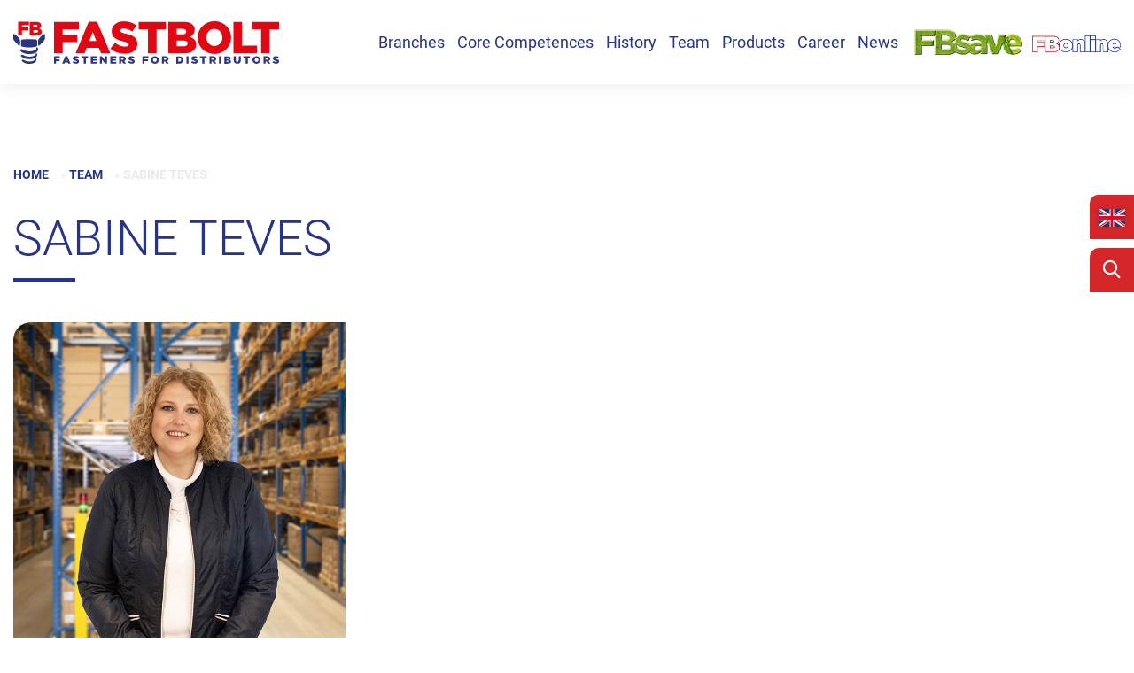

--- FILE ---
content_type: text/html; charset=UTF-8
request_url: https://www.fastbolt.com/deutschland/en/team-detail/sabine-teves-2/
body_size: 17822
content:
<!DOCTYPE HTML>
<html lang="en-GB" class="is-exiting">
<head>
    <meta charset="UTF-8">
    <meta http-equiv="X-UA-Compatible" content="IE=edge">
    <meta name="viewport"
          content="width=device-width, height=device-height, initial-scale=1, maximum-scale=1, user-scalable=0"/>

    <meta name="theme-color" content="#333333">
    <meta name="msapplication-navbutton-color" content="#333333">
    <meta name="apple-mobile-web-app-status-bar-style" content="#333333">

    <title>Sabine Teves - Fastbolt Deutschland</title>
<link data-rocket-prefetch href="https://www.yumpu.com" rel="dns-prefetch"><link rel="preload" data-rocket-preload as="image" href="https://www.fastbolt.com/deutschland/wp-content/uploads/sites/5/2022/10/STS_660x660.jpg" fetchpriority="high">

            <link rel="shortcut icon" type="image/png" href="https://www.fastbolt.com/deutschland/wp-content/uploads/sites/5/2018/10/favicon-1.png">
    
    <meta name='robots' content='index, follow, max-image-preview:large, max-snippet:-1, max-video-preview:-1' />
<link rel="alternate" href="https://www.fastbolt.com/deutschland/team-detail/sabine-teves/" hreflang="de" />
<link rel="alternate" href="https://www.fastbolt.com/deutschland/en/team-detail/sabine-teves-2/" hreflang="en" />
<link rel="alternate" href="https://www.fastbolt.com/deutschland/fr/team-detail/sabine-teves-3/" hreflang="fr" />

	<!-- This site is optimized with the Yoast SEO plugin v26.6 - https://yoast.com/wordpress/plugins/seo/ -->
	<link rel="canonical" href="https://www.fastbolt.com/deutschland/en/team-detail/sabine-teves-2/" />
	<meta property="og:locale" content="en_GB" />
	<meta property="og:locale:alternate" content="de_DE" />
	<meta property="og:locale:alternate" content="fr_FR" />
	<meta property="og:type" content="article" />
	<meta property="og:title" content="Sabine Teves - Fastbolt Deutschland" />
	<meta property="og:url" content="https://www.fastbolt.com/deutschland/en/team-detail/sabine-teves-2/" />
	<meta property="og:site_name" content="Fastbolt Deutschland" />
	<meta name="twitter:card" content="summary_large_image" />
	<!-- / Yoast SEO plugin. -->



<link rel="alternate" title="oEmbed (JSON)" type="application/json+oembed" href="https://www.fastbolt.com/deutschland/wp-json/oembed/1.0/embed?url=https%3A%2F%2Fwww.fastbolt.com%2Fdeutschland%2Fen%2Fteam-detail%2Fsabine-teves-2%2F&#038;lang=en" />
<link rel="alternate" title="oEmbed (XML)" type="text/xml+oembed" href="https://www.fastbolt.com/deutschland/wp-json/oembed/1.0/embed?url=https%3A%2F%2Fwww.fastbolt.com%2Fdeutschland%2Fen%2Fteam-detail%2Fsabine-teves-2%2F&#038;format=xml&#038;lang=en" />
<style id='wp-img-auto-sizes-contain-inline-css' type='text/css'>
img:is([sizes=auto i],[sizes^="auto," i]){contain-intrinsic-size:3000px 1500px}
/*# sourceURL=wp-img-auto-sizes-contain-inline-css */
</style>
<style id='wp-emoji-styles-inline-css' type='text/css'>

	img.wp-smiley, img.emoji {
		display: inline !important;
		border: none !important;
		box-shadow: none !important;
		height: 1em !important;
		width: 1em !important;
		margin: 0 0.07em !important;
		vertical-align: -0.1em !important;
		background: none !important;
		padding: 0 !important;
	}
/*# sourceURL=wp-emoji-styles-inline-css */
</style>
<style id='wp-block-library-inline-css' type='text/css'>
:root{--wp-block-synced-color:#7a00df;--wp-block-synced-color--rgb:122,0,223;--wp-bound-block-color:var(--wp-block-synced-color);--wp-editor-canvas-background:#ddd;--wp-admin-theme-color:#007cba;--wp-admin-theme-color--rgb:0,124,186;--wp-admin-theme-color-darker-10:#006ba1;--wp-admin-theme-color-darker-10--rgb:0,107,160.5;--wp-admin-theme-color-darker-20:#005a87;--wp-admin-theme-color-darker-20--rgb:0,90,135;--wp-admin-border-width-focus:2px}@media (min-resolution:192dpi){:root{--wp-admin-border-width-focus:1.5px}}.wp-element-button{cursor:pointer}:root .has-very-light-gray-background-color{background-color:#eee}:root .has-very-dark-gray-background-color{background-color:#313131}:root .has-very-light-gray-color{color:#eee}:root .has-very-dark-gray-color{color:#313131}:root .has-vivid-green-cyan-to-vivid-cyan-blue-gradient-background{background:linear-gradient(135deg,#00d084,#0693e3)}:root .has-purple-crush-gradient-background{background:linear-gradient(135deg,#34e2e4,#4721fb 50%,#ab1dfe)}:root .has-hazy-dawn-gradient-background{background:linear-gradient(135deg,#faaca8,#dad0ec)}:root .has-subdued-olive-gradient-background{background:linear-gradient(135deg,#fafae1,#67a671)}:root .has-atomic-cream-gradient-background{background:linear-gradient(135deg,#fdd79a,#004a59)}:root .has-nightshade-gradient-background{background:linear-gradient(135deg,#330968,#31cdcf)}:root .has-midnight-gradient-background{background:linear-gradient(135deg,#020381,#2874fc)}:root{--wp--preset--font-size--normal:16px;--wp--preset--font-size--huge:42px}.has-regular-font-size{font-size:1em}.has-larger-font-size{font-size:2.625em}.has-normal-font-size{font-size:var(--wp--preset--font-size--normal)}.has-huge-font-size{font-size:var(--wp--preset--font-size--huge)}.has-text-align-center{text-align:center}.has-text-align-left{text-align:left}.has-text-align-right{text-align:right}.has-fit-text{white-space:nowrap!important}#end-resizable-editor-section{display:none}.aligncenter{clear:both}.items-justified-left{justify-content:flex-start}.items-justified-center{justify-content:center}.items-justified-right{justify-content:flex-end}.items-justified-space-between{justify-content:space-between}.screen-reader-text{border:0;clip-path:inset(50%);height:1px;margin:-1px;overflow:hidden;padding:0;position:absolute;width:1px;word-wrap:normal!important}.screen-reader-text:focus{background-color:#ddd;clip-path:none;color:#444;display:block;font-size:1em;height:auto;left:5px;line-height:normal;padding:15px 23px 14px;text-decoration:none;top:5px;width:auto;z-index:100000}html :where(.has-border-color){border-style:solid}html :where([style*=border-top-color]){border-top-style:solid}html :where([style*=border-right-color]){border-right-style:solid}html :where([style*=border-bottom-color]){border-bottom-style:solid}html :where([style*=border-left-color]){border-left-style:solid}html :where([style*=border-width]){border-style:solid}html :where([style*=border-top-width]){border-top-style:solid}html :where([style*=border-right-width]){border-right-style:solid}html :where([style*=border-bottom-width]){border-bottom-style:solid}html :where([style*=border-left-width]){border-left-style:solid}html :where(img[class*=wp-image-]){height:auto;max-width:100%}:where(figure){margin:0 0 1em}html :where(.is-position-sticky){--wp-admin--admin-bar--position-offset:var(--wp-admin--admin-bar--height,0px)}@media screen and (max-width:600px){html :where(.is-position-sticky){--wp-admin--admin-bar--position-offset:0px}}

/*# sourceURL=wp-block-library-inline-css */
</style><style id='global-styles-inline-css' type='text/css'>
:root{--wp--preset--aspect-ratio--square: 1;--wp--preset--aspect-ratio--4-3: 4/3;--wp--preset--aspect-ratio--3-4: 3/4;--wp--preset--aspect-ratio--3-2: 3/2;--wp--preset--aspect-ratio--2-3: 2/3;--wp--preset--aspect-ratio--16-9: 16/9;--wp--preset--aspect-ratio--9-16: 9/16;--wp--preset--color--black: #000000;--wp--preset--color--cyan-bluish-gray: #abb8c3;--wp--preset--color--white: #ffffff;--wp--preset--color--pale-pink: #f78da7;--wp--preset--color--vivid-red: #cf2e2e;--wp--preset--color--luminous-vivid-orange: #ff6900;--wp--preset--color--luminous-vivid-amber: #fcb900;--wp--preset--color--light-green-cyan: #7bdcb5;--wp--preset--color--vivid-green-cyan: #00d084;--wp--preset--color--pale-cyan-blue: #8ed1fc;--wp--preset--color--vivid-cyan-blue: #0693e3;--wp--preset--color--vivid-purple: #9b51e0;--wp--preset--gradient--vivid-cyan-blue-to-vivid-purple: linear-gradient(135deg,rgb(6,147,227) 0%,rgb(155,81,224) 100%);--wp--preset--gradient--light-green-cyan-to-vivid-green-cyan: linear-gradient(135deg,rgb(122,220,180) 0%,rgb(0,208,130) 100%);--wp--preset--gradient--luminous-vivid-amber-to-luminous-vivid-orange: linear-gradient(135deg,rgb(252,185,0) 0%,rgb(255,105,0) 100%);--wp--preset--gradient--luminous-vivid-orange-to-vivid-red: linear-gradient(135deg,rgb(255,105,0) 0%,rgb(207,46,46) 100%);--wp--preset--gradient--very-light-gray-to-cyan-bluish-gray: linear-gradient(135deg,rgb(238,238,238) 0%,rgb(169,184,195) 100%);--wp--preset--gradient--cool-to-warm-spectrum: linear-gradient(135deg,rgb(74,234,220) 0%,rgb(151,120,209) 20%,rgb(207,42,186) 40%,rgb(238,44,130) 60%,rgb(251,105,98) 80%,rgb(254,248,76) 100%);--wp--preset--gradient--blush-light-purple: linear-gradient(135deg,rgb(255,206,236) 0%,rgb(152,150,240) 100%);--wp--preset--gradient--blush-bordeaux: linear-gradient(135deg,rgb(254,205,165) 0%,rgb(254,45,45) 50%,rgb(107,0,62) 100%);--wp--preset--gradient--luminous-dusk: linear-gradient(135deg,rgb(255,203,112) 0%,rgb(199,81,192) 50%,rgb(65,88,208) 100%);--wp--preset--gradient--pale-ocean: linear-gradient(135deg,rgb(255,245,203) 0%,rgb(182,227,212) 50%,rgb(51,167,181) 100%);--wp--preset--gradient--electric-grass: linear-gradient(135deg,rgb(202,248,128) 0%,rgb(113,206,126) 100%);--wp--preset--gradient--midnight: linear-gradient(135deg,rgb(2,3,129) 0%,rgb(40,116,252) 100%);--wp--preset--font-size--small: 13px;--wp--preset--font-size--medium: 20px;--wp--preset--font-size--large: 36px;--wp--preset--font-size--x-large: 42px;--wp--preset--spacing--20: 0.44rem;--wp--preset--spacing--30: 0.67rem;--wp--preset--spacing--40: 1rem;--wp--preset--spacing--50: 1.5rem;--wp--preset--spacing--60: 2.25rem;--wp--preset--spacing--70: 3.38rem;--wp--preset--spacing--80: 5.06rem;--wp--preset--shadow--natural: 6px 6px 9px rgba(0, 0, 0, 0.2);--wp--preset--shadow--deep: 12px 12px 50px rgba(0, 0, 0, 0.4);--wp--preset--shadow--sharp: 6px 6px 0px rgba(0, 0, 0, 0.2);--wp--preset--shadow--outlined: 6px 6px 0px -3px rgb(255, 255, 255), 6px 6px rgb(0, 0, 0);--wp--preset--shadow--crisp: 6px 6px 0px rgb(0, 0, 0);}:where(.is-layout-flex){gap: 0.5em;}:where(.is-layout-grid){gap: 0.5em;}body .is-layout-flex{display: flex;}.is-layout-flex{flex-wrap: wrap;align-items: center;}.is-layout-flex > :is(*, div){margin: 0;}body .is-layout-grid{display: grid;}.is-layout-grid > :is(*, div){margin: 0;}:where(.wp-block-columns.is-layout-flex){gap: 2em;}:where(.wp-block-columns.is-layout-grid){gap: 2em;}:where(.wp-block-post-template.is-layout-flex){gap: 1.25em;}:where(.wp-block-post-template.is-layout-grid){gap: 1.25em;}.has-black-color{color: var(--wp--preset--color--black) !important;}.has-cyan-bluish-gray-color{color: var(--wp--preset--color--cyan-bluish-gray) !important;}.has-white-color{color: var(--wp--preset--color--white) !important;}.has-pale-pink-color{color: var(--wp--preset--color--pale-pink) !important;}.has-vivid-red-color{color: var(--wp--preset--color--vivid-red) !important;}.has-luminous-vivid-orange-color{color: var(--wp--preset--color--luminous-vivid-orange) !important;}.has-luminous-vivid-amber-color{color: var(--wp--preset--color--luminous-vivid-amber) !important;}.has-light-green-cyan-color{color: var(--wp--preset--color--light-green-cyan) !important;}.has-vivid-green-cyan-color{color: var(--wp--preset--color--vivid-green-cyan) !important;}.has-pale-cyan-blue-color{color: var(--wp--preset--color--pale-cyan-blue) !important;}.has-vivid-cyan-blue-color{color: var(--wp--preset--color--vivid-cyan-blue) !important;}.has-vivid-purple-color{color: var(--wp--preset--color--vivid-purple) !important;}.has-black-background-color{background-color: var(--wp--preset--color--black) !important;}.has-cyan-bluish-gray-background-color{background-color: var(--wp--preset--color--cyan-bluish-gray) !important;}.has-white-background-color{background-color: var(--wp--preset--color--white) !important;}.has-pale-pink-background-color{background-color: var(--wp--preset--color--pale-pink) !important;}.has-vivid-red-background-color{background-color: var(--wp--preset--color--vivid-red) !important;}.has-luminous-vivid-orange-background-color{background-color: var(--wp--preset--color--luminous-vivid-orange) !important;}.has-luminous-vivid-amber-background-color{background-color: var(--wp--preset--color--luminous-vivid-amber) !important;}.has-light-green-cyan-background-color{background-color: var(--wp--preset--color--light-green-cyan) !important;}.has-vivid-green-cyan-background-color{background-color: var(--wp--preset--color--vivid-green-cyan) !important;}.has-pale-cyan-blue-background-color{background-color: var(--wp--preset--color--pale-cyan-blue) !important;}.has-vivid-cyan-blue-background-color{background-color: var(--wp--preset--color--vivid-cyan-blue) !important;}.has-vivid-purple-background-color{background-color: var(--wp--preset--color--vivid-purple) !important;}.has-black-border-color{border-color: var(--wp--preset--color--black) !important;}.has-cyan-bluish-gray-border-color{border-color: var(--wp--preset--color--cyan-bluish-gray) !important;}.has-white-border-color{border-color: var(--wp--preset--color--white) !important;}.has-pale-pink-border-color{border-color: var(--wp--preset--color--pale-pink) !important;}.has-vivid-red-border-color{border-color: var(--wp--preset--color--vivid-red) !important;}.has-luminous-vivid-orange-border-color{border-color: var(--wp--preset--color--luminous-vivid-orange) !important;}.has-luminous-vivid-amber-border-color{border-color: var(--wp--preset--color--luminous-vivid-amber) !important;}.has-light-green-cyan-border-color{border-color: var(--wp--preset--color--light-green-cyan) !important;}.has-vivid-green-cyan-border-color{border-color: var(--wp--preset--color--vivid-green-cyan) !important;}.has-pale-cyan-blue-border-color{border-color: var(--wp--preset--color--pale-cyan-blue) !important;}.has-vivid-cyan-blue-border-color{border-color: var(--wp--preset--color--vivid-cyan-blue) !important;}.has-vivid-purple-border-color{border-color: var(--wp--preset--color--vivid-purple) !important;}.has-vivid-cyan-blue-to-vivid-purple-gradient-background{background: var(--wp--preset--gradient--vivid-cyan-blue-to-vivid-purple) !important;}.has-light-green-cyan-to-vivid-green-cyan-gradient-background{background: var(--wp--preset--gradient--light-green-cyan-to-vivid-green-cyan) !important;}.has-luminous-vivid-amber-to-luminous-vivid-orange-gradient-background{background: var(--wp--preset--gradient--luminous-vivid-amber-to-luminous-vivid-orange) !important;}.has-luminous-vivid-orange-to-vivid-red-gradient-background{background: var(--wp--preset--gradient--luminous-vivid-orange-to-vivid-red) !important;}.has-very-light-gray-to-cyan-bluish-gray-gradient-background{background: var(--wp--preset--gradient--very-light-gray-to-cyan-bluish-gray) !important;}.has-cool-to-warm-spectrum-gradient-background{background: var(--wp--preset--gradient--cool-to-warm-spectrum) !important;}.has-blush-light-purple-gradient-background{background: var(--wp--preset--gradient--blush-light-purple) !important;}.has-blush-bordeaux-gradient-background{background: var(--wp--preset--gradient--blush-bordeaux) !important;}.has-luminous-dusk-gradient-background{background: var(--wp--preset--gradient--luminous-dusk) !important;}.has-pale-ocean-gradient-background{background: var(--wp--preset--gradient--pale-ocean) !important;}.has-electric-grass-gradient-background{background: var(--wp--preset--gradient--electric-grass) !important;}.has-midnight-gradient-background{background: var(--wp--preset--gradient--midnight) !important;}.has-small-font-size{font-size: var(--wp--preset--font-size--small) !important;}.has-medium-font-size{font-size: var(--wp--preset--font-size--medium) !important;}.has-large-font-size{font-size: var(--wp--preset--font-size--large) !important;}.has-x-large-font-size{font-size: var(--wp--preset--font-size--x-large) !important;}
/*# sourceURL=global-styles-inline-css */
</style>

<style id='classic-theme-styles-inline-css' type='text/css'>
/*! This file is auto-generated */
.wp-block-button__link{color:#fff;background-color:#32373c;border-radius:9999px;box-shadow:none;text-decoration:none;padding:calc(.667em + 2px) calc(1.333em + 2px);font-size:1.125em}.wp-block-file__button{background:#32373c;color:#fff;text-decoration:none}
/*# sourceURL=/wp-includes/css/classic-themes.min.css */
</style>
<link rel='stylesheet' id='wp-components-css' href='https://www.fastbolt.com/deutschland/wp-includes/css/dist/components/style.min.css?ver=6.9' type='text/css' media='all' />
<link rel='stylesheet' id='wp-preferences-css' href='https://www.fastbolt.com/deutschland/wp-includes/css/dist/preferences/style.min.css?ver=6.9' type='text/css' media='all' />
<link rel='stylesheet' id='wp-block-editor-css' href='https://www.fastbolt.com/deutschland/wp-includes/css/dist/block-editor/style.min.css?ver=6.9' type='text/css' media='all' />
<link rel='stylesheet' id='popup-maker-block-library-style-css' href='https://www.fastbolt.com/deutschland/wp-content/plugins/popup-maker/dist/packages/block-library-style.css?ver=dbea705cfafe089d65f1' type='text/css' media='all' />
<link rel='stylesheet' id='mhwp_breadcrumb_css-css' href='https://www.fastbolt.com/deutschland/wp-content/plugins/mhwp_breadcrumb/includes//src/css/mhwp_breadcrumb.css?ver=6.9' type='text/css' media='all' />
<link rel='stylesheet' id='slick_css-css' href='https://www.fastbolt.com/deutschland/wp-content/plugins/mhwp_carousel/includes//src/css/slick.css?ver=6.9' type='text/css' media='all' />
<link rel='stylesheet' id='mhwp_jobs_css-css' href='https://www.fastbolt.com/deutschland/wp-content/plugins/mhwp_jobs/includes//src/css/mhwp_jobs.css?ver=6.9' type='text/css' media='all' />
<link rel='stylesheet' id='mhwp_news_css-css' href='https://www.fastbolt.com/deutschland/wp-content/plugins/mhwp_news/includes//src/css/mhwp_news.css?ver=6.9' type='text/css' media='all' />
<link rel='stylesheet' id='mhwp_team_css-css' href='https://www.fastbolt.com/deutschland/wp-content/plugins/mhwp_team/includes//src/css/mhwp_team.css?ver=6.9' type='text/css' media='all' />
<link rel='stylesheet' id='mhwp_teaser_css-css' href='https://www.fastbolt.com/deutschland/wp-content/plugins/mhwp_teaser/includes//src/css/mhwp_teaser.css?ver=6.9' type='text/css' media='all' />
<link rel='stylesheet' id='horizontal_timeline_css-css' href='https://www.fastbolt.com/deutschland/wp-content/plugins/mhwp_timeline/includes//src/css/horizontal-timeline.css?ver=6.9' type='text/css' media='all' />
<link rel='stylesheet' id='vertical_timeline_js-css' href='https://www.fastbolt.com/deutschland/wp-content/plugins/mhwp_timeline/includes//src/css/vertical-timeline.css?ver=6.9' type='text/css' media='all' />
<link rel='stylesheet' id='vidbg-frontend-style-css' href='https://www.fastbolt.com/deutschland/wp-content/plugins/video-background/css/pushlabs-vidbg.css?ver=2.7.7' type='text/css' media='all' />
<link rel='stylesheet' id='awb-css' href='https://www.fastbolt.com/deutschland/wp-content/plugins/advanced-backgrounds/assets/awb/awb.min.css?ver=1.12.8' type='text/css' media='all' />
<link rel='stylesheet' id='bootstrap-css' href='https://www.fastbolt.com/deutschland/wp-content/themes/fastbolt/src/css/bootstrap.min.css?ver=6.9' type='text/css' media='all' />
<link rel='stylesheet' id='font-awesome-css' href='https://www.fastbolt.com/deutschland/wp-content/themes/fastbolt/src/css/fontawesome.min.css?ver=6.9' type='text/css' media='all' />
<link rel='stylesheet' id='filestyle-css' href='https://www.fastbolt.com/deutschland/wp-content/themes/fastbolt/src/css/jquery-filestyle.min.css?ver=6.9' type='text/css' media='all' />
<link rel='stylesheet' id='animate-css' href='https://www.fastbolt.com/deutschland/wp-content/themes/fastbolt/src/css/animate.min.css?ver=6.9' type='text/css' media='all' />
<link rel='stylesheet' id='style-css' href='https://www.fastbolt.com/deutschland/wp-content/uploads/wp-less/fastbolt/src/css/less/style-abcaaa7887.css' type='text/css' media='all' />
<link rel='stylesheet' id='js_composer_front-css' href='https://www.fastbolt.com/deutschland/wp-content/plugins/js_composer/assets/css/js_composer.min.css?ver=8.7.2' type='text/css' media='all' />
<link rel='stylesheet' id='borlabs-cookie-css' href='https://www.fastbolt.com/deutschland/wp-content/cache/borlabs-cookie/borlabs-cookie_5_en.css?ver=2.3.6-45' type='text/css' media='all' />
<link rel='stylesheet' id='searchwp-live-search-css' href='https://www.fastbolt.com/deutschland/wp-content/plugins/searchwp-live-ajax-search/assets/styles/style.min.css?ver=1.8.7' type='text/css' media='all' />
<style id='searchwp-live-search-inline-css' type='text/css'>
.searchwp-live-search-result .searchwp-live-search-result--title a {
  font-size: 16px;
}
.searchwp-live-search-result .searchwp-live-search-result--price {
  font-size: 14px;
}
.searchwp-live-search-result .searchwp-live-search-result--add-to-cart .button {
  font-size: 14px;
}

/*# sourceURL=searchwp-live-search-inline-css */
</style>
<link rel='stylesheet' id='popup-maker-site-css' href='//www.fastbolt.com/deutschland/wp-content/uploads/sites/5/pum/pum-site-styles-5.css?generated=1756817707&#038;ver=1.21.5' type='text/css' media='all' />
<link rel='stylesheet' id='vc-mm-css' href='https://www.fastbolt.com/deutschland/wp-content/plugins/vc-mega-menu/assets/frontend/vc-mm.css?ver=6.9' type='text/css' media='all' />
<link rel='stylesheet' id='vc-mm-skins-css' href='https://www.fastbolt.com/deutschland/wp-content/plugins/vc-mega-menu/assets/frontend/skins/black.css?ver=6.9' type='text/css' media='all' />
<script type="text/javascript" src="https://www.fastbolt.com/deutschland/wp-content/themes/fastbolt/src/js/jquery-3.4.1.min.js?ver=3.4.1" id="jquery-core-js"></script>
<script data-minify="1" type="text/javascript" src="https://www.fastbolt.com/deutschland/wp-content/cache/min/5/deutschland/wp-content/themes/fastbolt/src/js/modernizr-custom.js?ver=1768569508" id="modernizr-js" data-rocket-defer defer></script>
<script type="text/javascript" src="https://www.fastbolt.com/deutschland/wp-includes/js/jquery/jquery-migrate.min.js?ver=3.4.1" id="jquery-migrate-js" data-rocket-defer defer></script>
<script type="text/javascript" id="wpso-front-scripts-js-extra">
/* <![CDATA[ */
var wpso = {"ajaxurl":"https://www.fastbolt.com/deutschland/wp-admin/admin-ajax.php","nonce":"b7d7c05cf1","user_items":[]};
//# sourceURL=wpso-front-scripts-js-extra
/* ]]> */
</script>
<script type="text/javascript" src="https://www.fastbolt.com/deutschland/wp-content/plugins/wp-sort-order/js/front-scripts.js?ver=2026010153" id="wpso-front-scripts-js" data-rocket-defer defer></script>
<script></script><link rel="https://api.w.org/" href="https://www.fastbolt.com/deutschland/wp-json/" /><link rel="EditURI" type="application/rsd+xml" title="RSD" href="https://www.fastbolt.com/deutschland/xmlrpc.php?rsd" />
<meta name="generator" content="WordPress 6.9" />
<link rel='shortlink' href='https://www.fastbolt.com/deutschland/?p=15418' />


<script type="application/ld+json" class="saswp-schema-markup-output">
[{"@context":"https:\/\/schema.org\/","@graph":[{"@context":"https:\/\/schema.org\/","@type":"SiteNavigationElement","@id":"https:\/\/www.fastbolt.com\/deutschland\/#niederlassungen","name":"Niederlassungen","url":"https:\/\/www.fastbolt.com\/deutschland\/gruppe\/"},{"@context":"https:\/\/schema.org\/","@type":"SiteNavigationElement","@id":"https:\/\/www.fastbolt.com\/deutschland\/#deutschland","name":"Deutschland","url":"https:\/\/www.fastbolt.com\/deutschland\/deutschland\/"},{"@context":"https:\/\/schema.org\/","@type":"SiteNavigationElement","@id":"https:\/\/www.fastbolt.com\/deutschland\/#england","name":"England","url":"https:\/\/www.fastbolt.com\/deutschland\/england\/"},{"@context":"https:\/\/schema.org\/","@type":"SiteNavigationElement","@id":"https:\/\/www.fastbolt.com\/deutschland\/#portugal","name":"Portugal","url":"https:\/\/www.fastbolt.com\/deutschland\/portugal\/en\/home-en\/"},{"@context":"https:\/\/schema.org\/","@type":"SiteNavigationElement","@id":"https:\/\/www.fastbolt.com\/deutschland\/#china","name":"China","url":"https:\/\/www.fastbolt.com\/deutschland\/china\/en\/home\/"},{"@context":"https:\/\/schema.org\/","@type":"SiteNavigationElement","@id":"https:\/\/www.fastbolt.com\/deutschland\/#fqc","name":"FQC","url":"http:\/\/www.fqc-shanghai.com\/index.php?lang=en"},{"@context":"https:\/\/schema.org\/","@type":"SiteNavigationElement","@id":"https:\/\/www.fastbolt.com\/deutschland\/#gruppenubersicht","name":"Gruppen\u00fcbersicht","url":"https:\/\/www.fastbolt.com\/deutschland\/deutschland\/gruppe"},{"@context":"https:\/\/schema.org\/","@type":"SiteNavigationElement","@id":"https:\/\/www.fastbolt.com\/deutschland\/#kernkompetenzen","name":"Kernkompetenzen","url":"https:\/\/www.fastbolt.com\/deutschland\/kernkompetenzen\/"},{"@context":"https:\/\/schema.org\/","@type":"SiteNavigationElement","@id":"https:\/\/www.fastbolt.com\/deutschland\/#handlerfokus","name":"H\u00e4ndlerfokus","url":"https:\/\/www.fastbolt.com\/deutschland\/#haendlerfokus"},{"@context":"https:\/\/schema.org\/","@type":"SiteNavigationElement","@id":"https:\/\/www.fastbolt.com\/deutschland\/#qualitat","name":"Qualit\u00e4t","url":"https:\/\/www.fastbolt.com\/deutschland\/#qualitaet"},{"@context":"https:\/\/schema.org\/","@type":"SiteNavigationElement","@id":"https:\/\/www.fastbolt.com\/deutschland\/#technologie","name":"Technologie","url":"https:\/\/www.fastbolt.com\/deutschland\/#technologie"},{"@context":"https:\/\/schema.org\/","@type":"SiteNavigationElement","@id":"https:\/\/www.fastbolt.com\/deutschland\/#digitalisierung","name":"Digitalisierung","url":"https:\/\/www.fastbolt.com\/deutschland\/#digitalisierung"},{"@context":"https:\/\/schema.org\/","@type":"SiteNavigationElement","@id":"https:\/\/www.fastbolt.com\/deutschland\/#logistik","name":"Logistik","url":"https:\/\/www.fastbolt.com\/deutschland\/#logistik"},{"@context":"https:\/\/schema.org\/","@type":"SiteNavigationElement","@id":"https:\/\/www.fastbolt.com\/deutschland\/#verpackung","name":"Verpackung","url":"https:\/\/www.fastbolt.com\/deutschland\/#verpackung"},{"@context":"https:\/\/schema.org\/","@type":"SiteNavigationElement","@id":"https:\/\/www.fastbolt.com\/deutschland\/#direktcontainer","name":"Direktcontainer","url":"https:\/\/www.fastbolt.com\/deutschland\/#direktcontainer"},{"@context":"https:\/\/schema.org\/","@type":"SiteNavigationElement","@id":"https:\/\/www.fastbolt.com\/deutschland\/#erfolgsfaktor-mensch","name":"Erfolgsfaktor Mensch","url":"https:\/\/www.fastbolt.com\/deutschland\/#faktormensch"},{"@context":"https:\/\/schema.org\/","@type":"SiteNavigationElement","@id":"https:\/\/www.fastbolt.com\/deutschland\/#geschichte","name":"Geschichte","url":"https:\/\/www.fastbolt.com\/deutschland\/geschichte\/"},{"@context":"https:\/\/schema.org\/","@type":"SiteNavigationElement","@id":"https:\/\/www.fastbolt.com\/deutschland\/#produkte","name":"Produkte","url":"https:\/\/www.fastbolt.com\/deutschland\/produkte\/"},{"@context":"https:\/\/schema.org\/","@type":"SiteNavigationElement","@id":"https:\/\/www.fastbolt.com\/deutschland\/#team","name":"Team","url":"https:\/\/www.fastbolt.com\/deutschland\/team\/"},{"@context":"https:\/\/schema.org\/","@type":"SiteNavigationElement","@id":"https:\/\/www.fastbolt.com\/deutschland\/#geschaftsfuhrung","name":"Gesch\u00e4ftsf\u00fchrung","url":"https:\/\/www.fastbolt.com\/deutschland\/#managingdirector"},{"@context":"https:\/\/schema.org\/","@type":"SiteNavigationElement","@id":"https:\/\/www.fastbolt.com\/deutschland\/#geschaftsleitung","name":"Gesch\u00e4ftsleitung","url":"https:\/\/www.fastbolt.com\/deutschland\/#management"},{"@context":"https:\/\/schema.org\/","@type":"SiteNavigationElement","@id":"https:\/\/www.fastbolt.com\/deutschland\/#vertrieb","name":"Vertrieb","url":"https:\/\/www.fastbolt.com\/deutschland\/#sales"},{"@context":"https:\/\/schema.org\/","@type":"SiteNavigationElement","@id":"https:\/\/www.fastbolt.com\/deutschland\/#einkauf","name":"Einkauf","url":"https:\/\/www.fastbolt.com\/deutschland\/#purchasing"},{"@context":"https:\/\/schema.org\/","@type":"SiteNavigationElement","@id":"https:\/\/www.fastbolt.com\/deutschland\/#produkt-category-management","name":"Produkt \/ Category Management","url":"https:\/\/www.fastbolt.com\/deutschland\/#productmanagement"},{"@context":"https:\/\/schema.org\/","@type":"SiteNavigationElement","@id":"https:\/\/www.fastbolt.com\/deutschland\/#finanz-und-rechnungswesen-hr","name":"Finanz- und Rechnungswesen \/ HR","url":"https:\/\/www.fastbolt.com\/deutschland\/#accounts"},{"@context":"https:\/\/schema.org\/","@type":"SiteNavigationElement","@id":"https:\/\/www.fastbolt.com\/deutschland\/#logistik","name":"Logistik","url":"https:\/\/www.fastbolt.com\/deutschland\/#logistics"},{"@context":"https:\/\/schema.org\/","@type":"SiteNavigationElement","@id":"https:\/\/www.fastbolt.com\/deutschland\/#qualitatsmanagement","name":"Qualit\u00e4tsmanagement","url":"https:\/\/www.fastbolt.com\/deutschland\/#qualitymanagement"},{"@context":"https:\/\/schema.org\/","@type":"SiteNavigationElement","@id":"https:\/\/www.fastbolt.com\/deutschland\/#it","name":"IT","url":"https:\/\/www.fastbolt.com\/deutschland\/#it"},{"@context":"https:\/\/schema.org\/","@type":"SiteNavigationElement","@id":"https:\/\/www.fastbolt.com\/deutschland\/#marketing","name":"Marketing","url":"https:\/\/www.fastbolt.com\/deutschland\/#marketing"},{"@context":"https:\/\/schema.org\/","@type":"SiteNavigationElement","@id":"https:\/\/www.fastbolt.com\/deutschland\/#auszubildende","name":"Auszubildende","url":"https:\/\/www.fastbolt.com\/deutschland\/#trainees"},{"@context":"https:\/\/schema.org\/","@type":"SiteNavigationElement","@id":"https:\/\/www.fastbolt.com\/deutschland\/#karriere","name":"Karriere","url":"https:\/\/www.fastbolt.com\/deutschland\/karriere\/"},{"@context":"https:\/\/schema.org\/","@type":"SiteNavigationElement","@id":"https:\/\/www.fastbolt.com\/deutschland\/#arbeiten-bei-fastbolt","name":"Arbeiten bei Fastbolt","url":"https:\/\/www.fastbolt.com\/deutschland\/deutschland\/karriere\/arbeiten-bei-fastbolt\/"},{"@context":"https:\/\/schema.org\/","@type":"SiteNavigationElement","@id":"https:\/\/www.fastbolt.com\/deutschland\/#ausbildung","name":"Ausbildung","url":"https:\/\/www.fastbolt.com\/deutschland\/deutschland\/karriere\/ausbildung\/"},{"@context":"https:\/\/schema.org\/","@type":"SiteNavigationElement","@id":"https:\/\/www.fastbolt.com\/deutschland\/#aktuelle-stellenangebote","name":"Aktuelle Stellenangebote","url":"https:\/\/www.fastbolt.com\/deutschland\/deutschland\/karriere\/aktuelle-stellenangebote\/"},{"@context":"https:\/\/schema.org\/","@type":"SiteNavigationElement","@id":"https:\/\/www.fastbolt.com\/deutschland\/#news","name":"News","url":"https:\/\/www.fastbolt.com\/deutschland\/neuigkeiten\/"},{"@context":"https:\/\/schema.org\/","@type":"SiteNavigationElement","@id":"https:\/\/www.fastbolt.com\/deutschland\/#fbsave","name":"FBsave","url":"https:\/\/www.fastbolt.com\/deutschland\/fbsave\/"}]}]
</script>

<meta name="generator" content="Powered by WPBakery Page Builder - drag and drop page builder for WordPress."/>
		<style type="text/css" id="wp-custom-css">
			.d-none {
	display: none;
}		</style>
		<noscript><style> .wpb_animate_when_almost_visible { opacity: 1; }</style></noscript>
<meta name="generator" content="WP Rocket 3.20.3" data-wpr-features="wpr_defer_js wpr_minify_js wpr_preconnect_external_domains wpr_oci wpr_desktop" /></head>

<body class="wp-singular mhwp_team-template-default single single-mhwp_team postid-15418 wp-theme-fastbolt wpb-js-composer js-comp-ver-8.7.2 vc_responsive" >


<div  class="page">

    <header  id="header">

        <div  class="container flexcontainer">

            <div id="logo">

                                    <a href="https://www.fastbolt.com/deutschland/en">
                        <img src="https://www.fastbolt.com/deutschland/wp-content/uploads/sites/5/2018/08/fastbolt-logo.svg" alt="Logo Fastbolt Deutschland">
                    </a>
                
            </div>

            <div id="main-navigation">
                                    <style type="text/css" class="vc-nav-custom-css" id="vc-custom-css-14" media="all">
                        #vc-nav-id-14-wrapper #vc-nav-id-14 { border-width: 0px; }                    </style>
                <div id="vc-nav-id-14-wrapper" class=" vc-mm-menu-h  vc-mm-h-layout-5 vc-mm-container ">
                                    <ul id="vc-nav-id-14-mobile" class="vc-nav-on-mobile vc-mm-menu"><li class="vc-mobile-title"><span>Hauptmenü EN</span><li class="vc-menu-item vc-mm-mobile-toggle">
                                <a href="#" class="nav-link vc-mm-mobile-toggle-btn"><i class="fa fa-bars"></i></a>
                                <h3 class="vc-mm-child-title lv-0">
                                    <span>Hauptmenü EN</span><a class="vc-close" href="#"></a>
                                </h3>
                            </li></ul>
                                    <ul id="vc-nav-id-14" data-menu-type="h" class="vc-nav-on-desktop vc-mm-menu"><li class="vc-menu-item vc-mm-mobile-toggle">
                                <a href="#" class="nav-link vc-mm-mobile-toggle-btn"><i class="fa fa-bars"></i></a>
                                <h3 class="vc-mm-child-title lv-0">
                                    <span>Hauptmenü EN</span><a class="vc-close" href="#"></a>
                                </h3>
                            </li><li id="menu-item-2079" class="one-page menu-item menu-item-type-post_type menu-item-object-page menu-item-has-children menu-item-2079 vc-menu-item vc-d-0 vc-mm-layout-full"><a href="https://www.fastbolt.com/deutschland/en/group/" class="nav-link"><span class="vc-label">Branches</span></a>
<div class='sub-menu'><ul class="sub-menu-inner">
	<li id="menu-item-2273" class="menu-item menu-item-type-custom menu-item-object-custom menu-item-2273 vc-menu-item vc-d-1 vc-mm-layout-full"><a href="/deutschland" class="nav-link"><span class="vc-label">Germany</span></a></li>
	<li id="menu-item-2274" class="menu-item menu-item-type-custom menu-item-object-custom menu-item-2274 vc-menu-item vc-d-1 vc-mm-layout-full"><a href="/england" class="nav-link"><span class="vc-label">England</span></a></li>
	<li id="menu-item-2275" class="menu-item menu-item-type-custom menu-item-object-custom menu-item-2275 vc-menu-item vc-d-1 vc-mm-layout-full"><a href="/portugal/en/home-en/" class="nav-link"><span class="vc-label">Portugal</span></a></li>
	<li id="menu-item-2276" class="menu-item menu-item-type-custom menu-item-object-custom menu-item-2276 vc-menu-item vc-d-1 vc-mm-layout-full"><a href="/china/en/home/" class="nav-link"><span class="vc-label">China</span></a></li>
	<li id="menu-item-2277" class="menu-item menu-item-type-custom menu-item-object-custom menu-item-2277 vc-menu-item vc-d-1 vc-mm-layout-full"><a href="http://www.fqc-shanghai.com/index.php?lang=en" class="nav-link"><span class="vc-label">FQC</span></a></li>
	<li id="menu-item-3378" class="menu-item menu-item-type-custom menu-item-object-custom menu-item-3378 vc-menu-item vc-d-1 vc-mm-layout-full"><a href="/deutschland/en/group/" class="nav-link"><span class="vc-label">Group Overview</span></a></li>
</ul></div>
</li>
<li id="menu-item-2080" class="one-page menu-item menu-item-type-post_type menu-item-object-page menu-item-has-children menu-item-2080 vc-menu-item vc-d-0 vc-mm-layout-full"><a href="https://www.fastbolt.com/deutschland/en/core-competences/" class="nav-link"><span class="vc-label">Core Competences</span></a>
<div class='sub-menu'><ul class="sub-menu-inner">
	<li id="menu-item-2280" class="menu-item menu-item-type-custom menu-item-object-custom menu-item-2280 vc-menu-item vc-d-1 vc-mm-layout-full"><a href="#focusondistributors" class="nav-link"><span class="vc-label">Focus on Distributors</span></a></li>
	<li id="menu-item-2281" class="menu-item menu-item-type-custom menu-item-object-custom menu-item-2281 vc-menu-item vc-d-1 vc-mm-layout-full"><a href="#quality" class="nav-link"><span class="vc-label">Quality</span></a></li>
	<li id="menu-item-2282" class="menu-item menu-item-type-custom menu-item-object-custom menu-item-2282 vc-menu-item vc-d-1 vc-mm-layout-full"><a href="#technology" class="nav-link"><span class="vc-label">Technology</span></a></li>
	<li id="menu-item-2283" class="menu-item menu-item-type-custom menu-item-object-custom menu-item-2283 vc-menu-item vc-d-1 vc-mm-layout-full"><a href="#digitization" class="nav-link"><span class="vc-label">Digitization</span></a></li>
	<li id="menu-item-2284" class="menu-item menu-item-type-custom menu-item-object-custom menu-item-2284 vc-menu-item vc-d-1 vc-mm-layout-full"><a href="#logistics" class="nav-link"><span class="vc-label">Logistics</span></a></li>
	<li id="menu-item-14571" class="menu-item menu-item-type-custom menu-item-object-custom menu-item-14571 vc-menu-item vc-d-1 vc-mm-layout-full"><a href="#packaging" class="nav-link"><span class="vc-label">Packaging</span></a></li>
	<li id="menu-item-2285" class="menu-item menu-item-type-custom menu-item-object-custom menu-item-2285 vc-menu-item vc-d-1 vc-mm-layout-full"><a href="#containersdirect" class="nav-link"><span class="vc-label">Containers Direct</span></a></li>
	<li id="menu-item-2286" class="menu-item menu-item-type-custom menu-item-object-custom menu-item-2286 vc-menu-item vc-d-1 vc-mm-layout-full"><a href="#humanfactor" class="nav-link"><span class="vc-label">Human Factor</span></a></li>
</ul></div>
</li>
<li id="menu-item-2081" class="menu-item menu-item-type-post_type menu-item-object-page menu-item-2081 vc-menu-item vc-d-0 vc-mm-layout-full"><a href="https://www.fastbolt.com/deutschland/en/history/" class="nav-link"><span class="vc-label">History</span></a></li>
<li id="menu-item-3066" class="one-page menu-item menu-item-type-post_type menu-item-object-page menu-item-has-children menu-item-3066 vc-menu-item vc-d-0 vc-mm-layout-full"><a href="https://www.fastbolt.com/deutschland/en/team-en/" class="nav-link"><span class="vc-label">Team</span></a>
<div class='sub-menu'><ul class="sub-menu-inner">
	<li id="menu-item-2317" class="menu-item menu-item-type-custom menu-item-object-custom menu-item-2317 vc-menu-item vc-d-1 vc-mm-layout-full"><a href="#managingdirector" class="nav-link"><span class="vc-label">Managing Director</span></a></li>
	<li id="menu-item-2922" class="menu-item menu-item-type-custom menu-item-object-custom menu-item-2922 vc-menu-item vc-d-1 vc-mm-layout-full"><a href="#management" class="nav-link"><span class="vc-label">Management</span></a></li>
	<li id="menu-item-2318" class="menu-item menu-item-type-custom menu-item-object-custom menu-item-2318 vc-menu-item vc-d-1 vc-mm-layout-full"><a href="#sales" class="nav-link"><span class="vc-label">Sales</span></a></li>
	<li id="menu-item-2319" class="menu-item menu-item-type-custom menu-item-object-custom menu-item-2319 vc-menu-item vc-d-1 vc-mm-layout-full"><a href="#purchasing" class="nav-link"><span class="vc-label">Purchasing</span></a></li>
	<li id="menu-item-15581" class="menu-item menu-item-type-custom menu-item-object-custom menu-item-15581 vc-menu-item vc-d-1 vc-mm-layout-full"><a href="#productmanagement" class="nav-link"><span class="vc-label">Product / Category Management</span></a></li>
	<li id="menu-item-2320" class="menu-item menu-item-type-custom menu-item-object-custom menu-item-2320 vc-menu-item vc-d-1 vc-mm-layout-full"><a href="#accounts" class="nav-link"><span class="vc-label">Accounts / HR</span></a></li>
	<li id="menu-item-2321" class="menu-item menu-item-type-custom menu-item-object-custom menu-item-2321 vc-menu-item vc-d-1 vc-mm-layout-full"><a href="#logistics" class="nav-link"><span class="vc-label">Logistics</span></a></li>
	<li id="menu-item-2322" class="menu-item menu-item-type-custom menu-item-object-custom menu-item-2322 vc-menu-item vc-d-1 vc-mm-layout-full"><a href="#qualitymanagement" class="nav-link"><span class="vc-label">Quality Control</span></a></li>
	<li id="menu-item-2323" class="menu-item menu-item-type-custom menu-item-object-custom menu-item-2323 vc-menu-item vc-d-1 vc-mm-layout-full"><a href="#it" class="nav-link"><span class="vc-label">IT</span></a></li>
	<li id="menu-item-2324" class="menu-item menu-item-type-custom menu-item-object-custom menu-item-2324 vc-menu-item vc-d-1 vc-mm-layout-full"><a href="#marketing" class="nav-link"><span class="vc-label">Marketing</span></a></li>
	<li id="menu-item-2325" class="menu-item menu-item-type-custom menu-item-object-custom menu-item-2325 vc-menu-item vc-d-1 vc-mm-layout-full"><a href="#trainees" class="nav-link"><span class="vc-label">Apprentices</span></a></li>
</ul></div>
</li>
<li id="menu-item-2082" class="one-page menu-item menu-item-type-post_type menu-item-object-page menu-item-2082 vc-menu-item vc-d-0 vc-mm-mega vc-mm-align-default vc-mm-layout-full" data-mm-settings="{&quot;layout&quot;:&quot;full&quot;,&quot;width&quot;:&quot;&quot;}" ><a href="https://www.fastbolt.com/deutschland/en/products/" class="nav-link"><span class="vc-label">Products</span></a><div class="vc-mm-mega-cont"><div class="vc-mm-mega-cont-inner"><p><div class="vc_row wpb_row vc_row-fluid teaser-menu"><div class="wpb_column vc_column_container vc_col-sm-1"><div class="vc_column-inner"><div class="wpb_wrapper"><div class="teaser overlay-2 ps2id wpb_single_image wpb_content_element vc_align_  "><a class="img" href="#selftappingscrews" title="" target=""><img src="https://www.fastbolt.com/deutschland/wp-content/uploads/sites/5/2022/02/Blechschraube-660x200_1.png" alt=""></a><a href="#selftappingscrews" title="" target=""><span class="headline">Self Tapping Screws</span></a></div></div></div></div><div class="wpb_column vc_column_container vc_col-sm-1"><div class="vc_column-inner"><div class="wpb_wrapper"><div class="teaser overlay-2 ps2id wpb_single_image wpb_content_element vc_align_  "><a class="img" href="#selfdrillingscrews" title="" target=""><img src="https://www.fastbolt.com/deutschland/wp-content/uploads/sites/5/2022/02/Bohrschraube-660x200_1.png" alt=""></a><a href="#selfdrillingscrews" title="" target=""><span class="headline">Self Drilling Screws</span></a></div></div></div></div><div class="wpb_column vc_column_container vc_col-sm-1"><div class="vc_column-inner"><div class="wpb_wrapper"><div class="teaser overlay-2 ps2id wpb_single_image wpb_content_element vc_align_  "><a class="img" href="#chipboardscrews" title="" target=""><img src="https://www.fastbolt.com/deutschland/wp-content/uploads/sites/5/2022/02/SPS-660x200_1.png" alt=""></a><a href="#chipboardscrews" title="" target=""><span class="headline">Chipboard Screws</span></a></div></div></div></div><div class="wpb_column vc_column_container vc_col-sm-1"><div class="vc_column-inner"><div class="wpb_wrapper"><div class="teaser overlay-2 ps2id wpb_single_image wpb_content_element vc_align_  "><a class="img" href="#drywallscrews" title="" target=""><img src="https://www.fastbolt.com/deutschland/wp-content/uploads/sites/5/2022/02/Gipsplattenschraube-660x200_1.png" alt=""></a><a href="#drywallscrews" title="" target=""><span class="headline">Drywall Screws</span></a></div></div></div></div><div class="wpb_column vc_column_container vc_col-sm-1"><div class="vc_column-inner"><div class="wpb_wrapper"><div class="teaser overlay-2 ps2id wpb_single_image wpb_content_element vc_align_  "><a class="img" href="#Tritap" title="" target=""><img src="https://www.fastbolt.com/deutschland/wp-content/uploads/sites/5/2022/02/TRITAP-660x200_1.png" alt=""></a><a href="#Tritap" title="" target=""><span class="headline">TRITAP®</span></a></div></div></div></div><div class="wpb_column vc_column_container vc_col-sm-1"><div class="vc_column-inner"><div class="wpb_wrapper"><div class="teaser overlay-2 ps2id wpb_single_image wpb_content_element vc_align_  "><a class="img" href="#Plasfast" title="" target=""><img src="https://www.fastbolt.com/deutschland/wp-content/uploads/sites/5/2022/02/PLASFAST-660x200_1.png" alt=""></a><a href="#Plasfast" title="" target=""><span class="headline">PLASFAST®</span></a></div></div></div></div><div class="wpb_column vc_column_container vc_col-sm-1"><div class="vc_column-inner"><div class="wpb_wrapper"><div class="teaser overlay-2 ps2id wpb_single_image wpb_content_element vc_align_  "><a class="img" href="#machinescrews" title="" target=""><img src="https://www.fastbolt.com/deutschland/wp-content/uploads/sites/5/2022/02/Gewindeschrauben-660x200_1.png" alt=""></a><a href="#machinescrews" title="" target=""><span class="headline">Machine screws</span></a></div></div></div></div><div class="wpb_column vc_column_container vc_col-sm-1"><div class="vc_column-inner"><div class="wpb_wrapper"><div class="teaser overlay-2 ps2id wpb_single_image wpb_content_element vc_align_  "><a class="img" href="#hexagonsocketscrews" title="" target=""><img src="https://www.fastbolt.com/deutschland/wp-content/uploads/sites/5/2022/02/Innensechskantschrauben-660x200_1.png" alt=""></a><a href="#hexagonsocketscrews" title="" target=""><span class="headline">Hexagon Socket Screws</span></a></div></div></div></div><div class="wpb_column vc_column_container vc_col-sm-1"><div class="vc_column-inner"><div class="wpb_wrapper"><div class="teaser overlay-2 ps2id wpb_single_image wpb_content_element vc_align_  "><a class="img" href="#hitensilebolts" title="" target=""><img src="https://www.fastbolt.com/deutschland/wp-content/uploads/sites/5/2022/02/Aussensechskantschrauben-660x200_1.png" alt=""></a><a href="#hitensilebolts" title="" target=""><span class="headline">Hi tensile bolts</span></a></div></div></div></div><div class="wpb_column vc_column_container vc_col-sm-1"><div class="vc_column-inner"><div class="wpb_wrapper"><div class="teaser overlay-2 ps2id wpb_single_image wpb_content_element vc_align_  "><a class="img" href="#nuts" title="" target=""><img src="https://www.fastbolt.com/deutschland/wp-content/uploads/sites/5/2022/02/Muttern-660x200_1.png" alt=""></a><a href="#nuts" title="" target=""><span class="headline">Nuts</span></a></div></div></div></div><div class="wpb_column vc_column_container vc_col-sm-1"><div class="vc_column-inner"><div class="wpb_wrapper"><div class="teaser overlay-2 ps2id wpb_single_image wpb_content_element vc_align_  "><a class="img" href="#washers" title="" target=""><img src="https://www.fastbolt.com/deutschland/wp-content/uploads/sites/5/2022/02/Scheiben-660x200_1.png" alt=""></a><a href="#washers" title="" target=""><span class="headline">Washers</span></a></div></div></div></div><div class="wpb_column vc_column_container vc_col-sm-1"><div class="vc_column-inner"><div class="wpb_wrapper"><div class="teaser overlay-2 ps2id wpb_single_image wpb_content_element vc_align_  "><a class="img" href="#threadedrod" title="" target=""><img src="https://www.fastbolt.com/deutschland/wp-content/uploads/sites/5/2022/02/Gewindestangen-660x200_1.png" alt=""></a><a href="#threadedrod" title="" target=""><span class="headline">Threaded Rod</span></a></div></div></div></div></div></p></div></div></li>
<li id="menu-item-2084" class="menu-item menu-item-type-post_type menu-item-object-page menu-item-has-children menu-item-2084 vc-menu-item vc-d-0 vc-mm-layout-full"><a href="https://www.fastbolt.com/deutschland/en/career/" class="nav-link"><span class="vc-label">Career</span></a>
<div class='sub-menu'><ul class="sub-menu-inner">
	<li id="menu-item-3763" class="menu-item menu-item-type-custom menu-item-object-custom menu-item-3763 vc-menu-item vc-d-1 vc-mm-layout-full"><a href="/deutschland/en/career/working-at-fastbolt/" class="nav-link"><span class="vc-label">Working at Fastbolt</span></a></li>
	<li id="menu-item-3764" class="menu-item menu-item-type-custom menu-item-object-custom menu-item-3764 vc-menu-item vc-d-1 vc-mm-layout-full"><a href="/deutschland/en/career/trainee-program/" class="nav-link"><span class="vc-label">Trainee Program</span></a></li>
	<li id="menu-item-3765" class="menu-item menu-item-type-custom menu-item-object-custom menu-item-3765 vc-menu-item vc-d-1 vc-mm-layout-full"><a href="/deutschland/en/career/jobs/" class="nav-link"><span class="vc-label">Jobs</span></a></li>
</ul></div>
</li>
<li id="menu-item-3184" class="menu-item menu-item-type-post_type menu-item-object-page menu-item-3184 vc-menu-item vc-d-0 vc-mm-layout-full"><a href="https://www.fastbolt.com/deutschland/en/news/" class="nav-link"><span class="vc-label">News</span></a></li>
<li id="menu-item-5718" class="fb-save-menu menu-item menu-item-type-post_type menu-item-object-page menu-item-5718 vc-menu-item vc-d-0 vc-mm-layout-full"><a href="https://www.fastbolt.com/deutschland/en/fbsave-2/" class="nav-link"><span class="vc-label">FBsave</span></a></li>
</ul>
                                    </div>
                                <div class="header-info">
                    <div class="widget-odd widget-first widget-1 fb-save service-item"><a href="https://www.fastbolt.com/deutschland/en/fbsave-2/"><img width="124" height="37" src="https://www.fastbolt.com/deutschland/wp-content/uploads/sites/5/2025/03/Logo_frei_134x27.png" class="image wp-image-62853  attachment-full size-full" alt="" style="max-width: 100%; height: auto;" decoding="async" /></a></div><div class="widget-even widget-last widget-2 login service-item">
        <div id="login-form">

            <div class="button">
                                    <img src="https://www.fastbolt.com/deutschland/wp-content/uploads/sites/5/2024/08/FBonline_765x148px.png" alt="FB-Online"/>
                            </div>
            <div class="details">

                                    <div class="logo">
                        <img src="/wp-content/themes/fastbolt/src/img/logo-fb-online.png"/>
                    </div>
                
                <form class="form-horizontal row" method="post" action="https://fbonline.fastbolt.com/login" id="fbo_login" role="form">
                    <input type="hidden" name="view" value="login">
                    <input type="hidden" name="returnToUrl" value="/">

                    <div class="col-md-12">
                        <label for="clientname">Clientname:</label>
                        <input type="text" name="clientname" id="clientname"
                               placeholder="Clientname"
                               class="form-control" value="">
                    </div>

                    <div class="col-md-12">
                        <label for="username">Username:</label>
                        <input type="text" name="username" class="form-control" id="username"
                               placeholder="Username" value="">
                    </div>

                    <div class="col-md-12">
                        <label for="password">Password:</label>
                        <input type="password" name="password" class="form-control" id="password"
                               placeholder="Password" value="">
                    </div>
					
					<div class="col-md-12 form-check">
						<input type="checkbox" class="form-check-input" name="savedata" id="savedata">
						<label for="savedata" class="form-check-input">Save login credentials</label>
					</div>

                    <div class="col-md-12">
                        <input class="btn btn-primary btn-sm btn-block" type="submit"
                               value="Login">
                    </div>

                    <div class="col-md-12">
                        <p>
                            <a href="https://fbonline.fastbolt.com/login#dialog-forgotten-password">Forgot Password?</a>
                        </p>
                    </div>
                </form>

            </div>
        </div>

        </div>                </div>
                
            </div>

        </div>

    </header>

    <div  id="content">

    <div  class="container team-detail">
        <div class="breadcrumb"><span><span><a href="https://www.fastbolt.com/deutschland/en/">Home</a></span> » <span><a href="https://www.fastbolt.com/deutschland/en/team-archive/">Team</a></span> » <span class="breadcrumb_last" aria-current="page">Sabine Teves</span></span></div>
        <h1>Sabine Teves</h1>

        
        <div class="inner">
            <div class="img" style="background-image:url(https://www.fastbolt.com/deutschland/wp-content/uploads/sites/5/2022/10/STS_660x660.jpg);">
                <div class="overlay" style="background-image:url();"></div>
            </div>
            <div class="clearfix"></div>
        </div>

        <div class="text">
            <p>
                <strong>Sales support</strong><br/>
                +49 2565 9325 16<br/>
                <a href="mailto:&#x73;&#x74;&#115;&#64;&#x66;&#x61;&#115;&#116;b&#x6f;&#x6c;&#116;&#46;c&#x6f;&#x6d;">&#x73;&#x74;&#115;&#64;&#x66;&#x61;&#115;&#116;b&#x6f;&#x6c;&#116;&#46;c&#x6f;&#x6d;</a>
            </p>
        </div>


        
        <a class="back btn btn-primary" href="/team/"><i class="fa fa-long-arrow-left"></i> Return to main screen</a>

    </div>


</div>

<div  id="footer">

    <div  class="footer-top">
        <div class="container">
        <div  class="row">
            <div class="col-xs-12 col-md-3">
                                    <span class="footer-title">Contact</span>			<div class="textwidget"><p>Fastbolt Schraubengroßhandels GmbH<br />
Am Königsweg 4<br />
D-48599 Gronau</p>
<p>Tel.: +49-(0)2565-9325-0<br />
Fax: +49-(0)2565-9325-93<br />
E-Mail: &#105;&#x6e;f&#x6f;&#x40;&#102;&#x61;s&#x74;&#x62;&#111;&#x6c;t&#x2e;&#x63;&#111;&#x6d;</p>
</div>
		                            </div>
            <div class="col-xs-12 col-md-3">
                                    <span class="footer-title">Group</span><div class="menu-group-container"><ul id="menu-group" class="menu"><li id="menu-item-2253" class="menu-item menu-item-type-custom menu-item-object-custom menu-item-2253"><a href="/deutschland/">Germany</a></li>
<li id="menu-item-2254" class="menu-item menu-item-type-custom menu-item-object-custom menu-item-2254"><a href="https://www.fastbolt.com/england/">England</a></li>
<li id="menu-item-2255" class="menu-item menu-item-type-custom menu-item-object-custom menu-item-2255"><a href="https://www.fastbolt.com/portugal/">Portugal</a></li>
<li id="menu-item-2256" class="menu-item menu-item-type-custom menu-item-object-custom menu-item-2256"><a href="https://www.fastbolt.com/china/">China</a></li>
</ul></div>                            </div>
            <div class="col-xs-12 col-md-3">
                                    <span class="footer-title">Service</span><div class="menu-service-en-container"><ul id="menu-service-en" class="menu"><li id="menu-item-2260" class="menu-item menu-item-type-post_type menu-item-object-page menu-item-2260"><a href="https://www.fastbolt.com/deutschland/en/contact/">Contact</a></li>
<li id="menu-item-2259" class="menu-item menu-item-type-post_type menu-item-object-page menu-item-2259"><a href="https://www.fastbolt.com/deutschland/en/imprint/">Imprint</a></li>
<li id="menu-item-2258" class="menu-item menu-item-type-post_type menu-item-object-page menu-item-2258"><a href="https://www.fastbolt.com/deutschland/en/terms-and-conditions/">Terms and Conditions</a></li>
<li id="menu-item-2257" class="menu-item menu-item-type-post_type menu-item-object-page menu-item-2257"><a href="https://www.fastbolt.com/deutschland/en/privacy-policy/">Privacy Policy</a></li>
<li id="menu-item-16027" class="menu-item menu-item-type-post_type menu-item-object-page menu-item-16027"><a href="https://www.fastbolt.com/deutschland/en/compliance-2/">Compliance</a></li>
<li id="menu-item-3428" class="menu-item menu-item-type-post_type menu-item-object-page menu-item-3428"><a href="https://www.fastbolt.com/deutschland/en/download-2/">Download</a></li>
<li id="menu-item-3432" class="menu-item menu-item-type-custom menu-item-object-custom menu-item-3432"><a href="https://www.fastbolt.com/en/press/">Press</a></li>
</ul></div>                            </div>
            <div class="col-xs-12 col-md-3">
                                    <span class="footer-title">Login</span><div class="menu-login-area-container"><ul id="menu-login-area" class="menu"><li id="menu-item-2265" class="menu-item menu-item-type-custom menu-item-object-custom menu-item-2265"><a href="https://fbonline.fastbolt.com/login">FBonline Login</a></li>
</ul></div>                            </div>
        </div>
        </div>
    </div>

    <div  class="footer-bottom">
        <div class="container">
                            			<div class="textwidget"><p>Copyright © 2025 Fastbolt Schraubengroßhandels GmbH</p>
</div>
		                    </div>
    </div>

</div>

<div  id="quicklinks">

            <div  class="widget-odd widget-first widget-1 login service-item"><div class="icon"><a href="https://fbonline.fastbolt.com/login" target="_blank"><i class="mh mh-login"></i> <span>Login</span></a></div></div><div  class="widget-even widget-2 lang service-item"><ul>
	<li class="lang-item lang-item-2 lang-item-de lang-item-first"><a lang="de-DE" hreflang="de-DE" href="https://www.fastbolt.com/deutschland/team-detail/sabine-teves/"><img src="/deutschland/wp-content/polylang/de_DE.png" alt="DE" /></a></li>
	<li class="lang-item lang-item-5 lang-item-en current-lang"><a lang="en-GB" hreflang="en-GB" href="https://www.fastbolt.com/deutschland/en/team-detail/sabine-teves-2/" aria-current="true"><img src="/deutschland/wp-content/polylang/en_GB.png" alt="EN" /></a></li>
	<li class="lang-item lang-item-9 lang-item-fr"><a lang="fr-FR" hreflang="fr-FR" href="https://www.fastbolt.com/deutschland/fr/team-detail/sabine-teves-3/"><img src="/deutschland/wp-content/polylang/fr_FR.png" alt="FR" /></a></li>
</ul>
</div><div  class="widget-odd widget-last widget-3 service-item"><div class="search">
    <div id="search-mobile">
        <a href="https://www.fastbolt.com/deutschland?s="><i class="mh mh-search"></i></a>
    </div>
    <div id="search-form">
        <a href="/?s="><i class="mh mh-search"></i> <span>Suche</span></a>
        <form method="get" id="searchform" action="https://www.fastbolt.com/deutschland/en/" >
            <div class="input-group">
                <input class="form-control" type="text" placeholder="What do you want to find?" value="" name="s" id="search-input" data-swplive="true" data-swpparentel="#search-results">
                <span class="input-group-btn">
                    <button class="btn btn-primary" type="submit"><i class="fa fa-search"></i></button>
                  </span>
                <div id="search-results"></div>
            </div>
        </form>
    </div>
</div></div>    
</div>

<div  id="scroll-to-top">
    <svg viewBox="0 0 100 100" height="50px" width="50px">
        <polygon points="50,20 90,60 80,70 50,40 20,70 10,60" class="arrow"></polygon>
    </svg>
</div>

<script type="speculationrules">
{"prefetch":[{"source":"document","where":{"and":[{"href_matches":"/deutschland/*"},{"not":{"href_matches":["/deutschland/wp-*.php","/deutschland/wp-admin/*","/deutschland/wp-content/uploads/sites/5/*","/deutschland/wp-content/*","/deutschland/wp-content/plugins/*","/deutschland/wp-content/themes/fastbolt/*","/deutschland/*\\?(.+)"]}},{"not":{"selector_matches":"a[rel~=\"nofollow\"]"}},{"not":{"selector_matches":".no-prefetch, .no-prefetch a"}}]},"eagerness":"conservative"}]}
</script>
<div 
	id="pum-14113" 
	role="dialog" 
	aria-modal="false"
	class="pum pum-overlay pum-theme-14104 pum-theme-standard-theme popmake-overlay pum-overlay-disabled click_open" 
	data-popmake="{&quot;id&quot;:14113,&quot;slug&quot;:&quot;blaetterkatalog&quot;,&quot;theme_id&quot;:14104,&quot;cookies&quot;:[],&quot;triggers&quot;:[{&quot;type&quot;:&quot;click_open&quot;,&quot;settings&quot;:{&quot;cookie_name&quot;:&quot;&quot;,&quot;extra_selectors&quot;:&quot;&quot;}}],&quot;mobile_disabled&quot;:null,&quot;tablet_disabled&quot;:null,&quot;meta&quot;:{&quot;display&quot;:{&quot;stackable&quot;:false,&quot;overlay_disabled&quot;:&quot;1&quot;,&quot;scrollable_content&quot;:false,&quot;disable_reposition&quot;:false,&quot;size&quot;:&quot;xlarge&quot;,&quot;responsive_min_width&quot;:&quot;0%&quot;,&quot;responsive_min_width_unit&quot;:false,&quot;responsive_max_width&quot;:&quot;1000px&quot;,&quot;responsive_max_width_unit&quot;:false,&quot;custom_width&quot;:&quot;1000px&quot;,&quot;custom_width_unit&quot;:false,&quot;custom_height&quot;:&quot;380px&quot;,&quot;custom_height_unit&quot;:false,&quot;custom_height_auto&quot;:&quot;1&quot;,&quot;location&quot;:&quot;center&quot;,&quot;position_from_trigger&quot;:false,&quot;position_top&quot;:&quot;100&quot;,&quot;position_left&quot;:&quot;0&quot;,&quot;position_bottom&quot;:&quot;0&quot;,&quot;position_right&quot;:&quot;0&quot;,&quot;position_fixed&quot;:false,&quot;animation_type&quot;:&quot;fade&quot;,&quot;animation_speed&quot;:&quot;350&quot;,&quot;animation_origin&quot;:&quot;center top&quot;,&quot;overlay_zindex&quot;:false,&quot;zindex&quot;:&quot;1999999999&quot;},&quot;close&quot;:{&quot;text&quot;:&quot;X&quot;,&quot;button_delay&quot;:&quot;0&quot;,&quot;overlay_click&quot;:false,&quot;esc_press&quot;:false,&quot;f4_press&quot;:false},&quot;click_open&quot;:[]}}">

	<div  id="popmake-14113" class="pum-container popmake theme-14104 pum-responsive pum-responsive-xlarge responsive size-xlarge">

				
				
		
				<div class="pum-content popmake-content" tabindex="0">
			<div class="BorlabsCookie _brlbs-cb-yumpu"><div class="_brlbs-content-blocker"> <div class="_brlbs-default"> <p>Klicken Sie auf den unteren Button, um den Inhalt von Yumpu zu laden.</p> <p><a class="_brlbs-btn" href="#" data-borlabs-cookie-unblock role="button">Inhalt laden</a></p> </div> </div><div class="borlabs-hide" data-borlabs-cookie-type="content-blocker" data-borlabs-cookie-id="yumpu"><script type="text/template">[base64]</script></div></div>
		</div>

				
							<button type="button" class="pum-close popmake-close" aria-label="Close">
			X			</button>
		
	</div>

</div>
<!--googleoff: all--><div data-nosnippet><script id="BorlabsCookieBoxWrap" type="text/template"><div
    id="BorlabsCookieBox"
    class="BorlabsCookie"
    role="dialog"
    aria-labelledby="CookieBoxTextHeadline"
    aria-describedby="CookieBoxTextDescription"
    aria-modal="true"
>
    <div class="top-center" style="display: none;">
        <div class="_brlbs-box-wrap _brlbs-box-plus-wrap">
            <div class="_brlbs-box _brlbs-box-plus">
                <div class="cookie-box">
                    <div class="container">
                        <div class="_brlbs-flex-center">
                            
                            <span role="heading" aria-level="3" class="_brlbs-h3" id="CookieBoxTextHeadline">Privacy settings</span>
                        </div>
                        <div class="row">
                            <div  class="col-md-6 col-12">
                                <p id="CookieBoxTextDescription"><span class="_brlbs-paragraph _brlbs-text-description">We need your consent before you can continue to visit our website.</span> <span class="_brlbs-paragraph _brlbs-text-confirm-age">If you are under 16 and wish to give your consent to voluntary services, you must ask your parent or guardian for permission.</span> <span class="_brlbs-paragraph _brlbs-text-technology">We use cookies and other technologies on our website. Some of them are essential, while others help us to improve this website and your experience.</span> <span class="_brlbs-paragraph _brlbs-text-personal-data">Personal data may be processed (e.g. IP addresses), for example for personalised ads and content or ad and content measurement.</span> <span class="_brlbs-paragraph _brlbs-text-more-information">For more information about how we use your data, please see our <a class="_brlbs-cursor" href="https://www.fastbolt.com/deutschland/en/privacy-policy/">Privacy Policy</a>.</span> <span class="_brlbs-paragraph _brlbs-text-revoke">You can revoke or adjust your selection at any time under <a class="_brlbs-cursor" href="#" data-cookie-individual>Settings</a>.</span></p>
                            </div>
                            <div  class="col-md-6 col-12">

                                                                    <fieldset>
                                        <legend class="sr-only">Privacy settings</legend>
                                        <ul>
                                                                                                <li>
                                                        <label class="_brlbs-checkbox">
                                                            Essential                                                            <input
                                                                id="checkbox-essential"
                                                                tabindex="0"
                                                                type="checkbox"
                                                                name="cookieGroup[]"
                                                                value="essential"
                                                                 checked                                                                 disabled                                                                data-borlabs-cookie-checkbox
                                                            >
                                                            <span class="_brlbs-checkbox-indicator"></span>
                                                        </label>
                                                        <p class="_brlbs-service-group-description">Essential cookies enable basic functions and are necessary for the proper functioning of the website.</p>
                                                    </li>
                                                                                                        <li>
                                                        <label class="_brlbs-checkbox">
                                                            External Media                                                            <input
                                                                id="checkbox-external-media"
                                                                tabindex="0"
                                                                type="checkbox"
                                                                name="cookieGroup[]"
                                                                value="external-media"
                                                                 checked                                                                                                                                data-borlabs-cookie-checkbox
                                                            >
                                                            <span class="_brlbs-checkbox-indicator"></span>
                                                        </label>
                                                        <p class="_brlbs-service-group-description">Content from video platforms and social media platforms is blocked by default. If cookies from external media are accepted, access to this content no longer requires manual consent.</p>
                                                    </li>
                                                                                            </ul>
                                    </fieldset>

                                    

                            </div>
                        </div>

                        <div  class="row  _brlbs-button-area">
                            <div  class="col-md-6 col-12">
                                <p class="_brlbs-accept">
                                    <a
                                        href="#"
                                        tabindex="0"
                                        role="button"
                                        class="_brlbs-btn _brlbs-btn-accept-all _brlbs-cursor"
                                        data-cookie-accept-all
                                    >
                                        Accept all                                    </a>
                                </p>
                            </div>
                            <div  class="col-md-6 col-12">
                                <p class="_brlbs-accept">
                                    <a
                                        href="#"
                                        tabindex="0"
                                        role="button"
                                        id="CookieBoxSaveButton"
                                        class="_brlbs-btn _brlbs-cursor"
                                        data-cookie-accept
                                    >
                                        Accept activated                                    </a>
                                </p>
                            </div>
                            <div  class="col-12">
                                                                    <p class="_brlbs-refuse-btn">
                                        <a
                                            class="_brlbs-btn _brlbs-cursor"
                                            href="#"
                                            tabindex="0"
                                            role="button"
                                            data-cookie-refuse
                                        >
                                            Only accept essential cookies                                        </a>
                                    </p>
                                    
                            </div>
                            <div  class="col-12">
                                                                <p class="_brlbs-manage-btn">
                                        <a
                                            href="#"
                                            tabindex="0"
                                            role="button"
                                            class="_brlbs-cursor _brlbs-btn"
                                            data-cookie-individual
                                        >
                                            Individual privacy settings                                        </a>
                                    </p>
                                                            </div>

                        </div>

                        <div  class="_brlbs-legal row _brlbs-flex-center">
                            

                            <a href="#" class="_brlbs-cursor" tabindex="0" role="button" data-cookie-individual>
                                Cookie details                            </a>


                                                            <span class="_brlbs-separator"></span>
                                <a href="https://www.fastbolt.com/deutschland/en/privacy-policy/" tabindex="0" role="button">
                                    Privacy policy                                </a>
                                
                                                            <span class="_brlbs-separator"></span>
                                <a href="https://www.fastbolt.com/deutschland/en/imprint/" tabindex="0" role="button">
                                    Imprint                                </a>
                                

                        </div>
                    </div>
                </div>

                <div
    class="cookie-preference"
    aria-hidden="true"
    role="dialog"
    aria-describedby="CookiePrefDescription"
    aria-modal="true"
>
    <div  class="container not-visible">
        <div  class="row no-gutters">
            <div class="col-12">
                <div class="row no-gutters align-items-top">
                    <div class="col-12">
                        <div class="_brlbs-flex-center">
                                                    <span role="heading" aria-level="3" class="_brlbs-h3">Privacy settings</span>
                        </div>

                        <p id="CookiePrefDescription">
                            <span class="_brlbs-paragraph _brlbs-text-confirm-age">If you are under 16 and wish to give your consent to voluntary services, you must ask your parent or guardian for permission.</span> <span class="_brlbs-paragraph _brlbs-text-technology">We use cookies and other technologies on our website. Some of them are essential, while others help us to improve this website and your experience.</span> <span class="_brlbs-paragraph _brlbs-text-personal-data">Personal data may be processed (e.g. IP addresses), for example for personalised ads and content or ad and content measurement.</span> <span class="_brlbs-paragraph _brlbs-text-more-information">For more information about how we use your data, please see our <a class="_brlbs-cursor" href="https://www.fastbolt.com/deutschland/en/privacy-policy/">Privacy Policy</a>.</span> <span class="_brlbs-paragraph _brlbs-text-description">Here you will find an overview of all cookies used. You can give your consent to whole categories or have further information displayed and thus select only certain cookies.</span>                        </p>

                        <div class="row no-gutters align-items-center">
                            <div class="col-12 col-sm-10">
                                <p class="_brlbs-accept">
                                                                            <a
                                            href="#"
                                            class="_brlbs-btn _brlbs-btn-accept-all _brlbs-cursor"
                                            tabindex="0"
                                            role="button"
                                            data-cookie-accept-all
                                        >
                                            Accept all                                        </a>
                                        
                                    <a
                                        href="#"
                                        id="CookiePrefSave"
                                        tabindex="0"
                                        role="button"
                                        class="_brlbs-btn _brlbs-cursor"
                                        data-cookie-accept
                                    >
                                        Accept activated                                    </a>

                                                                            <a
                                            href="#"
                                            class="_brlbs-btn _brlbs-refuse-btn _brlbs-cursor"
                                            tabindex="0"
                                            role="button"
                                            data-cookie-refuse
                                        >
                                            Only accept essential cookies                                        </a>
                                                                    </p>
                            </div>

                            <div class="col-12 col-sm-2">
                                <p class="_brlbs-refuse">
                                    <a
                                        href="#"
                                        class="_brlbs-cursor"
                                        tabindex="0"
                                        role="button"
                                        data-cookie-back
                                    >
                                        Back                                    </a>

                                                                    </p>
                            </div>
                        </div>
                    </div>
                </div>

                <div data-cookie-accordion>
                                            <fieldset>
                            <legend class="sr-only">Privacy settings</legend>

                                                                                                <div class="bcac-item">
                                        <div class="d-flex flex-row">
                                            <label class="w-75">
                                                <span role="heading" aria-level="4" class="_brlbs-h4">Essential (2)</span>
                                            </label>

                                            <div class="w-25 text-right">
                                                                                            </div>
                                        </div>

                                        <div class="d-block">
                                            <p>Essential cookies enable basic functions and are necessary for the proper functioning of the website.</p>

                                            <p class="text-center">
                                                <a
                                                    href="#"
                                                    class="_brlbs-cursor d-block"
                                                    tabindex="0"
                                                    role="button"
                                                    data-cookie-accordion-target="essential"
                                                >
                                                    <span data-cookie-accordion-status="show">
                                                        Show cookie information                                                    </span>

                                                    <span data-cookie-accordion-status="hide" class="borlabs-hide">
                                                        Hide cookie information                                                    </span>
                                                </a>
                                            </p>
                                        </div>

                                        <div
                                            class="borlabs-hide"
                                            data-cookie-accordion-parent="essential"
                                        >
                                                                                            <table>
                                                    
                                                    <tr>
                                                        <th scope="row">Name</th>
                                                        <td>
                                                            <label>
                                                                Borlabs Cookie                                                            </label>
                                                        </td>
                                                    </tr>

                                                    <tr>
                                                        <th scope="row">Vendor</th>
                                                        <td>Owner of this website<span>, </span><a href="https://www.fastbolt.com/deutschland/en/imprint/">Imprint</a></td>
                                                    </tr>

                                                                                                            <tr>
                                                            <th scope="row">Purpose</th>
                                                            <td>Saves the settings of the visitors selected in the Cookie Box of Borlabs Cookie.</td>
                                                        </tr>
                                                        
                                                    
                                                    
                                                                                                            <tr>
                                                            <th scope="row">Cookie Name</th>
                                                            <td>borlabs-cookie</td>
                                                        </tr>
                                                        
                                                                                                            <tr>
                                                            <th scope="row">Cookie Lifetime</th>
                                                            <td>1 Year</td>
                                                        </tr>
                                                                                                        </table>
                                                                                                <table>
                                                    
                                                    <tr>
                                                        <th scope="row">Name</th>
                                                        <td>
                                                            <label>
                                                                JSESSIONID                                                            </label>
                                                        </td>
                                                    </tr>

                                                    <tr>
                                                        <th scope="row">Vendor</th>
                                                        <td>Owner of the website</td>
                                                    </tr>

                                                                                                            <tr>
                                                            <th scope="row">Purpose</th>
                                                            <td>Used for session tracking</td>
                                                        </tr>
                                                        
                                                    
                                                    
                                                    
                                                                                                            <tr>
                                                            <th scope="row">Cookie Lifetime</th>
                                                            <td>Session</td>
                                                        </tr>
                                                                                                        </table>
                                                                                        </div>
                                    </div>
                                                                                                                                        <div class="bcac-item">
                                        <div class="d-flex flex-row">
                                            <label class="w-75">
                                                <span role="heading" aria-level="4" class="_brlbs-h4">External Media (1)</span>
                                            </label>

                                            <div class="w-25 text-right">
                                                                                                    <label class="_brlbs-btn-switch">
                                                        <span class="sr-only">External Media</span>
                                                        <input
                                                            tabindex="0"
                                                            id="borlabs-cookie-group-external-media"
                                                            type="checkbox"
                                                            name="cookieGroup[]"
                                                            value="external-media"
                                                             checked                                                            data-borlabs-cookie-switch
                                                        />
                                                        <span class="_brlbs-slider"></span>
                                                        <span
                                                            class="_brlbs-btn-switch-status"
                                                            data-active="On"
                                                            data-inactive="Off">
                                                        </span>
                                                    </label>
                                                                                                </div>
                                        </div>

                                        <div class="d-block">
                                            <p>Content from video platforms and social media platforms is blocked by default. If cookies from external media are accepted, access to this content no longer requires manual consent.</p>

                                            <p class="text-center">
                                                <a
                                                    href="#"
                                                    class="_brlbs-cursor d-block"
                                                    tabindex="0"
                                                    role="button"
                                                    data-cookie-accordion-target="external-media"
                                                >
                                                    <span data-cookie-accordion-status="show">
                                                        Show cookie information                                                    </span>

                                                    <span data-cookie-accordion-status="hide" class="borlabs-hide">
                                                        Hide cookie information                                                    </span>
                                                </a>
                                            </p>
                                        </div>

                                        <div
                                            class="borlabs-hide"
                                            data-cookie-accordion-parent="external-media"
                                        >
                                                                                            <table>
                                                                                                            <tr>
                                                            <th scope="row">Accept</th>
                                                            <td>
                                                                <label class="_brlbs-btn-switch _brlbs-btn-switch--textRight">
                                                                    <span class="sr-only">Yumpu</span>
                                                                    <input
                                                                        id="borlabs-cookie-yumpu"
                                                                        tabindex="0"
                                                                        type="checkbox" data-cookie-group="external-media"
                                                                        name="cookies[external-media][]"
                                                                        value="yumpu"
                                                                         checked                                                                        data-borlabs-cookie-switch
                                                                    />

                                                                    <span class="_brlbs-slider"></span>

                                                                    <span
                                                                        class="_brlbs-btn-switch-status"
                                                                        data-active="On"
                                                                        data-inactive="Off"
                                                                        aria-hidden="true">
                                                                    </span>
                                                                </label>
                                                            </td>
                                                        </tr>
                                                        
                                                    <tr>
                                                        <th scope="row">Name</th>
                                                        <td>
                                                            <label>
                                                                Yumpu                                                            </label>
                                                        </td>
                                                    </tr>

                                                    <tr>
                                                        <th scope="row">Vendor</th>
                                                        <td>i-magazine AG</td>
                                                    </tr>

                                                                                                            <tr>
                                                            <th scope="row">Purpose</th>
                                                            <td>Virtual representation of flip page catalogues.</td>
                                                        </tr>
                                                        
                                                                                                            <tr>
                                                            <th scope="row">Privacy Policy</th>
                                                            <td class="_brlbs-pp-url">
                                                                <a
                                                                    href="https://www.yumpu.com/de/info/privacy_policy"
                                                                    target="_blank"
                                                                    rel="nofollow noopener noreferrer"
                                                                >
                                                                    https://www.yumpu.com/de/info/privacy_policy                                                                </a>
                                                            </td>
                                                        </tr>
                                                        
                                                                                                            <tr>
                                                            <th scope="row">Host(s)</th>
                                                            <td>www.yumpu.com</td>
                                                        </tr>
                                                        
                                                                                                            <tr>
                                                            <th scope="row">Cookie Name</th>
                                                            <td>yumpu_slc,yp_csrf,ypsession</td>
                                                        </tr>
                                                        
                                                                                                            <tr>
                                                            <th scope="row">Cookie Lifetime</th>
                                                            <td>6 Days, 2 Hours, Session</td>
                                                        </tr>
                                                                                                        </table>
                                                                                        </div>
                                    </div>
                                                                                                </fieldset>
                                        </div>

                <div class="d-flex justify-content-between">
                    <p class="_brlbs-branding flex-fill">
                                                    <a
                                href="https://borlabs.io/borlabs-cookie/"
                                target="_blank"
                                rel="nofollow noopener noreferrer"
                            >
                                <img src="https://www.fastbolt.com/deutschland/wp-content/plugins/borlabs-cookie/assets/images/borlabs-cookie-icon-black.svg" alt="Borlabs Cookie" width="16" height="16">
                                                                 powered by Borlabs Cookie                            </a>
                                                </p>

                    <p class="_brlbs-legal flex-fill">
                                                    <a href="https://www.fastbolt.com/deutschland/en/privacy-policy/">
                                Privacy policy                            </a>
                            
                                                    <span class="_brlbs-separator"></span>
                            
                                                    <a href="https://www.fastbolt.com/deutschland/en/imprint/">
                                Imprint                            </a>
                                                </p>
                </div>
            </div>
        </div>
    </div>
</div>
            </div>
        </div>
    </div>
</div>
</script></div><!--googleon: all-->        <style>
            .searchwp-live-search-results {
                opacity: 0;
                transition: opacity .25s ease-in-out;
                -moz-transition: opacity .25s ease-in-out;
                -webkit-transition: opacity .25s ease-in-out;
                height: 0;
                overflow: hidden;
                z-index: 9999995; /* Exceed SearchWP Modal Search Form overlay. */
                position: absolute;
                display: none;
            }

            .searchwp-live-search-results-showing {
                display: block;
                opacity: 1;
                height: auto;
                overflow: auto;
            }

            .searchwp-live-search-no-results {
                padding: 3em 2em 0;
                text-align: center;
            }

            .searchwp-live-search-no-min-chars:after {
                content: "Continue typing";
                display: block;
                text-align: center;
                padding: 2em 2em 0;
            }
        </style>
                <script>
            var _SEARCHWP_LIVE_AJAX_SEARCH_BLOCKS = true;
            var _SEARCHWP_LIVE_AJAX_SEARCH_ENGINE = 'default';
            var _SEARCHWP_LIVE_AJAX_SEARCH_CONFIG = 'default';
        </script>
        <script type="text/javascript" src="https://www.fastbolt.com/deutschland/wp-content/plugins/mhwp_carousel/includes//src/js/slick.min.js?ver=6.9" id="slick_js-js" data-rocket-defer defer></script>
<script data-minify="1" type="text/javascript" src="https://www.fastbolt.com/deutschland/wp-content/cache/min/5/deutschland/wp-content/plugins/mhwp_teaser/includes/src/js/mhwp_teaser.js?ver=1768569508" id="mhwp_teaser_js-js" data-rocket-defer defer></script>
<script type="text/javascript" src="https://www.fastbolt.com/deutschland/wp-content/plugins/mhwp_timeline/includes//src/js/horizontal-timeline.min.js?ver=6.9" id="horizontal_timeline_js-js" data-rocket-defer defer></script>
<script type="text/javascript" src="https://www.fastbolt.com/deutschland/wp-content/plugins/mhwp_timeline/includes//src/js/vertical-timeline.min.js?ver=6.9" id="vertical_timeline_js-js" data-rocket-defer defer></script>
<script type="text/javascript" src="https://www.fastbolt.com/deutschland/wp-includes/js/imagesloaded.min.js?ver=5.0.0" id="imagesloaded-js" data-rocket-defer defer></script>
<script type="text/javascript" src="https://www.fastbolt.com/deutschland/wp-content/themes/fastbolt/src/js/jquery-filestyle.min.js?ver=6.9" id="filestyle-js" data-rocket-defer defer></script>
<script type="text/javascript" src="https://www.fastbolt.com/deutschland/wp-includes/js/masonry.min.js?ver=4.2.2" id="masonry-js" data-rocket-defer defer></script>
<script type="text/javascript" src="https://www.fastbolt.com/deutschland/wp-content/themes/fastbolt/src/js/paraxify.min.js?ver=6.9" id="paraxify-js" data-rocket-defer defer></script>
<script type="text/javascript" src="https://www.fastbolt.com/deutschland/wp-content/plugins/js_composer/assets/js/dist/js_composer_front.min.js?ver=8.7.2" id="wpb_composer_front_js-js" data-rocket-defer defer></script>
<script data-minify="1" type="text/javascript" src="https://www.fastbolt.com/deutschland/wp-content/cache/min/5/deutschland/wp-content/themes/fastbolt/src/js/js.cookie.js?ver=1768569508" id="js_cookie-js" data-rocket-defer defer></script>
<script data-minify="1" type="text/javascript" src="https://www.fastbolt.com/deutschland/wp-content/cache/min/5/deutschland/wp-content/themes/fastbolt/src/js/custom.js?ver=1768569508" id="custom-js" data-rocket-defer defer></script>
<script type="text/javascript" id="swp-live-search-client-js-extra">
/* <![CDATA[ */
var searchwp_live_search_params = [];
searchwp_live_search_params = {"ajaxurl":"https:\/\/www.fastbolt.com\/deutschland\/wp-admin\/admin-ajax.php","origin_id":15418,"config":{"default":{"engine":"default","input":{"delay":300,"min_chars":3},"results":{"position":"bottom","width":"auto","offset":{"x":0,"y":5}},"spinner":{"lines":12,"length":8,"width":3,"radius":8,"scale":1,"corners":1,"color":"#424242","fadeColor":"transparent","speed":1,"rotate":0,"animation":"searchwp-spinner-line-fade-quick","direction":1,"zIndex":2000000000,"className":"spinner","top":"50%","left":"50%","shadow":"0 0 1px transparent","position":"absolute"}}},"msg_no_config_found":"No valid SearchWP Live Search configuration found!","aria_instructions":"When autocomplete results are available use up and down arrows to review and enter to go to the desired page. Touch device users, explore by touch or with swipe gestures."};;
//# sourceURL=swp-live-search-client-js-extra
/* ]]> */
</script>
<script type="text/javascript" src="https://www.fastbolt.com/deutschland/wp-content/plugins/searchwp-live-ajax-search/assets/javascript/dist/script.min.js?ver=1.8.7" id="swp-live-search-client-js" data-rocket-defer defer></script>
<script type="text/javascript" src="https://www.fastbolt.com/deutschland/wp-includes/js/jquery/ui/core.min.js?ver=1.13.3" id="jquery-ui-core-js" data-rocket-defer defer></script>
<script type="text/javascript" src="https://www.fastbolt.com/deutschland/wp-includes/js/dist/hooks.min.js?ver=dd5603f07f9220ed27f1" id="wp-hooks-js"></script>
<script type="text/javascript" id="popup-maker-site-js-extra">
/* <![CDATA[ */
var pum_vars = {"version":"1.21.5","pm_dir_url":"https://www.fastbolt.com/deutschland/wp-content/plugins/popup-maker/","ajaxurl":"https://www.fastbolt.com/deutschland/wp-admin/admin-ajax.php","restapi":"https://www.fastbolt.com/deutschland/wp-json/pum/v1","rest_nonce":null,"default_theme":"14104","debug_mode":"","disable_tracking":"1","home_url":"/deutschland/","message_position":"top","core_sub_forms_enabled":"1","popups":[],"cookie_domain":""};
var pum_sub_vars = {"ajaxurl":"https://www.fastbolt.com/deutschland/wp-admin/admin-ajax.php","message_position":"top"};
var pum_popups = {"pum-14113":{"triggers":[{"type":"click_open","settings":{"cookie_name":"","extra_selectors":""}}],"cookies":[],"disable_on_mobile":false,"disable_on_tablet":false,"atc_promotion":null,"explain":null,"type_section":null,"theme_id":"14104","size":"xlarge","responsive_min_width":"0%","responsive_max_width":"1000px","custom_width":"1000px","custom_height_auto":true,"custom_height":"380px","scrollable_content":false,"animation_type":"fade","animation_speed":"350","animation_origin":"center top","open_sound":"none","custom_sound":"","location":"center","position_top":"100","position_bottom":"0","position_left":"0","position_right":"0","position_from_trigger":false,"position_fixed":false,"overlay_disabled":true,"stackable":false,"disable_reposition":false,"zindex":"1999999999","close_button_delay":"0","fi_promotion":null,"close_on_form_submission":false,"close_on_form_submission_delay":"0","close_on_overlay_click":false,"close_on_esc_press":false,"close_on_f4_press":false,"disable_form_reopen":false,"disable_accessibility":false,"theme_slug":"standard-theme","id":14113,"slug":"blaetterkatalog"}};
//# sourceURL=popup-maker-site-js-extra
/* ]]> */
</script>
<script data-minify="1" type="text/javascript" src="https://www.fastbolt.com/deutschland/wp-content/cache/min/5/deutschland/wp-content/uploads/sites/5/pum/pum-site-scripts-5.js?ver=1768569508" id="popup-maker-site-js" data-rocket-defer defer></script>
<script data-minify="1" type="text/javascript" src="https://www.fastbolt.com/deutschland/wp-content/cache/min/5/deutschland/wp-content/plugins/vc-mega-menu/assets/frontend/vc-mm.js?ver=1768569508" id="vc-mm-js" data-rocket-defer defer></script>
<script type="text/javascript" id="borlabs-cookie-js-extra">
/* <![CDATA[ */
var borlabsCookieConfig = {"ajaxURL":"https://www.fastbolt.com/deutschland/wp-admin/admin-ajax.php","language":"en","animation":"","animationDelay":"","animationIn":"_brlbs-fadeInDown","animationOut":"_brlbs-flipOutX","blockContent":"1","boxLayout":"box","boxLayoutAdvanced":"1","automaticCookieDomainAndPath":"1","cookieDomain":"www.fastbolt.com","cookiePath":"/deutschland","cookieSameSite":"Lax","cookieSecure":"1","cookieLifetime":"365","cookieLifetimeEssentialOnly":"182","crossDomainCookie":[],"cookieBeforeConsent":"","cookiesForBots":"1","cookieVersion":"2","hideCookieBoxOnPages":["https://www.fastbolt.com/deutschland/en/privacy-policy/","https://www.fastbolt.com/deutschland/en/imprint/"],"respectDoNotTrack":"","reloadAfterConsent":"","reloadAfterOptOut":"1","showCookieBox":"1","cookieBoxIntegration":"javascript","ignorePreSelectStatus":"1","cookies":{"essential":["borlabs-cookie","jsessionid"],"external-media":["yumpu"]}};
var borlabsCookieCookies = {"essential":{"borlabs-cookie":{"cookieNameList":{"borlabs-cookie":"borlabs-cookie"},"settings":{"prioritize":"0","asyncOptOutCode":"0"}},"jsessionid":{"cookieNameList":[],"settings":{"blockCookiesBeforeConsent":"0"}}},"external-media":{"yumpu":{"cookieNameList":{"yumpu_slc":"yumpu_slc","yp_csrf":"yp_csrf","ypsession":"ypsession"},"settings":{"blockCookiesBeforeConsent":"1","prioritize":"0","asyncOptOutCode":"0"},"optInJS":"PHNjcmlwdD5pZih0eXBlb2Ygd2luZG93LkJvcmxhYnNDb29raWUgPT09ICJvYmplY3QiKSB7IHdpbmRvdy5Cb3JsYWJzQ29va2llLnVuYmxvY2tDb250ZW50SWQoInl1bXB1Iik7IH08L3NjcmlwdD4=","optOutJS":""}}};
//# sourceURL=borlabs-cookie-js-extra
/* ]]> */
</script>
<script type="text/javascript" src="https://www.fastbolt.com/deutschland/wp-content/plugins/borlabs-cookie/assets/javascript/borlabs-cookie.min.js?ver=2.3.6" id="borlabs-cookie-js" data-rocket-defer defer></script>
<script type="text/javascript" id="borlabs-cookie-js-after">
/* <![CDATA[ */
document.addEventListener("DOMContentLoaded", function (e) {
var borlabsCookieContentBlocker = {"facebook": {"id": "facebook","global": function (contentBlockerData) {  },"init": function (el, contentBlockerData) { if(typeof FB === "object") { FB.XFBML.parse(el.parentElement); } },"settings": {"executeGlobalCodeBeforeUnblocking":false}},"default": {"id": "default","global": function (contentBlockerData) {  },"init": function (el, contentBlockerData) {  },"settings": {"executeGlobalCodeBeforeUnblocking":false}},"googlemaps": {"id": "googlemaps","global": function (contentBlockerData) {  },"init": function (el, contentBlockerData) {  },"settings": {"executeGlobalCodeBeforeUnblocking":false}},"instagram": {"id": "instagram","global": function (contentBlockerData) {  },"init": function (el, contentBlockerData) { if (typeof instgrm === "object") { instgrm.Embeds.process(); } },"settings": {"executeGlobalCodeBeforeUnblocking":false}},"openstreetmap": {"id": "openstreetmap","global": function (contentBlockerData) {  },"init": function (el, contentBlockerData) {  },"settings": {"executeGlobalCodeBeforeUnblocking":false}},"twitter": {"id": "twitter","global": function (contentBlockerData) {  },"init": function (el, contentBlockerData) {  },"settings": {"executeGlobalCodeBeforeUnblocking":false}},"vimeo": {"id": "vimeo","global": function (contentBlockerData) {  },"init": function (el, contentBlockerData) {  },"settings": {"executeGlobalCodeBeforeUnblocking":false,"saveThumbnails":false,"videoWrapper":false}},"youtube": {"id": "youtube","global": function (contentBlockerData) {  },"init": function (el, contentBlockerData) {  },"settings": {"executeGlobalCodeBeforeUnblocking":false,"changeURLToNoCookie":true,"saveThumbnails":false,"thumbnailQuality":"maxresdefault","videoWrapper":false}},"yumpu": {"id": "yumpu","global": function (contentBlockerData) {  },"init": function (el, contentBlockerData) {  },"settings": {"unblockAll":"1","executeGlobalCodeBeforeUnblocking":"0"}}};
    var BorlabsCookieInitCheck = function () {

    if (typeof window.BorlabsCookie === "object" && typeof window.jQuery === "function") {

        if (typeof borlabsCookiePrioritized !== "object") {
            borlabsCookiePrioritized = { optInJS: {} };
        }

        window.BorlabsCookie.init(borlabsCookieConfig, borlabsCookieCookies, borlabsCookieContentBlocker, borlabsCookiePrioritized.optInJS);
    } else {
        window.setTimeout(BorlabsCookieInitCheck, 50);
    }
};

BorlabsCookieInitCheck();});
//# sourceURL=borlabs-cookie-js-after
/* ]]> */
</script>
<script></script><script type="text/javascript">
$(function () {
    $(":file").jfilestyle({
    placeholder: "Keine Datei ausgewählt",
    buttonText: "<i class='fa fa-folder-open'></i> Datei auswählen",
    inputSize: "250px"
})
});
</script>
<script type="text/javascript">
    /***
     * Loading
     */
    $(function () {
        $('.page').imagesLoaded( function() {
            $("body").addClass("loaded");
        })
    });
</script>

</body>
</html>
<!-- This website is like a Rocket, isn't it? Performance optimized by WP Rocket. Learn more: https://wp-rocket.me - Debug: cached@1769608406 -->

--- FILE ---
content_type: text/css; charset=utf-8
request_url: https://www.fastbolt.com/deutschland/wp-content/plugins/mhwp_breadcrumb/includes//src/css/mhwp_breadcrumb.css?ver=6.9
body_size: -20
content:
/*-------------------------------------------------------------------------------
Breadcrumb
-------------------------------------------------------------------------------*/

.breadcrumb {
    background: none;
    padding:0;
    margin-bottom: 30px;
}


--- FILE ---
content_type: text/css; charset=utf-8
request_url: https://www.fastbolt.com/deutschland/wp-content/plugins/mhwp_team/includes//src/css/mhwp_team.css?ver=6.9
body_size: 109
content:
/*-------------------------------------------------------------------------------
News
-------------------------------------------------------------------------------*/

.team .teammember {
    margin: 15px 0 30px 0;
}

.team .teammember .text {
    margin-top: 15px;
}

.team .teammember .date {
    display: block;
    font-style: italic;
    margin-bottom: 10px;
}

.team .teammember h3 {
    margin-top: 15px;
}

.team .teammember .img img {
    width: 100%;
    height: auto;
}

@media screen and (min-width: 992px) {

    .team .teammember.fullwidth h3 {
        margin-top: 0;
    }

    .team .teammember.fullwidth .text {
        margin-top: 0px;
    }

}

--- FILE ---
content_type: text/css; charset=utf-8
request_url: https://www.fastbolt.com/deutschland/wp-content/plugins/mhwp_teaser/includes//src/css/mhwp_teaser.css?ver=6.9
body_size: 286
content:
.clearfix {
    clear: both;
}

.teaser {
    position: relative;
}

.teaser a {
    position: absolute;
    top:0;
    left:0;
    right:0;
    bottom:0;
    display: block;
    z-index: 400;
}

.teaser .overlay {
    position: absolute;
    top:0;
    left:0;
    right:0;
    bottom:0;
    -webkit-transition: background 0.5s ease;
    -moz-transition: background 0.5s ease;
    -ms-transition: background 0.5s ease;
    -o-transition: background 0.5s ease;
    transition: background 0.5s ease;
}

.teaser .overlay h4 {
    float: left;
    font-size: 40px;
    padding: 20px 40px;
    background: rgba(255,255,255,0.8);
    text-transform: uppercase;
    margin: 30px 0;
    z-index:300;
    -webkit-transition: all 0.5s ease;
    -moz-transition: all 0.5s ease;
    -ms-transition: all 0.5s ease;
    -o-transition: all 0.5s ease;
    transition: all 0.5s ease;

}

.teaser .overlay .inner {
    opacity: 0;
    padding: 0 40px;
    color: #fff;
    -webkit-transition: opacity 0.5s ease;
    -moz-transition: opacity 0.5s ease;
    -ms-transition: opacity 0.5s ease;
    -o-transition: opacity 0.5s ease;
    transition: opacity 0.5s ease;

}

.teaser .overlay .inner p {
    color: #fff;
}

@media screen and (min-width: 992px) {

    .teaser:hover .overlay {
        background: rgba(0,0,0,0.5);
    }

    .teaser:hover .overlay h4 {
        background: rgba(255,255,255,1);
    }

    .teaser:hover .overlay .inner {
        opacity: 1;
    }

}






--- FILE ---
content_type: text/css; charset=utf-8
request_url: https://www.fastbolt.com/deutschland/wp-content/uploads/wp-less/fastbolt/src/css/less/style-abcaaa7887.css
body_size: 12749
content:
@font-face {
  font-family: 'Roboto';
  src: url('https://www.fastbolt.com/deutschland/wp-content/themes/fastbolt/src/css/less/../../fonts/Roboto-BoldItalic.eot');
  src: url('https://www.fastbolt.com/deutschland/wp-content/themes/fastbolt/src/css/less/../../fonts/Roboto-BoldItalic.eot?#iefix') format('embedded-opentype'), url('https://www.fastbolt.com/deutschland/wp-content/themes/fastbolt/src/css/less/../../fonts/Roboto-BoldItalic.woff2') format('woff2'), url('https://www.fastbolt.com/deutschland/wp-content/themes/fastbolt/src/css/less/../../fonts/Roboto-BoldItalic.woff') format('woff'), url('https://www.fastbolt.com/deutschland/wp-content/themes/fastbolt/src/css/less/../../fonts/Roboto-BoldItalic.ttf') format('truetype');
  font-weight: bold;
  font-style: italic;
  font-display: auto;
}
@font-face {
  font-family: 'Roboto';
  src: url('https://www.fastbolt.com/deutschland/wp-content/themes/fastbolt/src/css/less/../../fonts/Roboto-BlackItalic.eot');
  src: url('https://www.fastbolt.com/deutschland/wp-content/themes/fastbolt/src/css/less/../../fonts/Roboto-BlackItalic.eot?#iefix') format('embedded-opentype'), url('https://www.fastbolt.com/deutschland/wp-content/themes/fastbolt/src/css/less/../../fonts/Roboto-BlackItalic.woff2') format('woff2'), url('https://www.fastbolt.com/deutschland/wp-content/themes/fastbolt/src/css/less/../../fonts/Roboto-BlackItalic.woff') format('woff'), url('https://www.fastbolt.com/deutschland/wp-content/themes/fastbolt/src/css/less/../../fonts/Roboto-BlackItalic.ttf') format('truetype');
  font-weight: 900;
  font-style: italic;
  font-display: auto;
}
@font-face {
  font-family: 'Roboto';
  src: url('https://www.fastbolt.com/deutschland/wp-content/themes/fastbolt/src/css/less/../../fonts/Roboto-LightItalic.eot');
  src: url('https://www.fastbolt.com/deutschland/wp-content/themes/fastbolt/src/css/less/../../fonts/Roboto-LightItalic.eot?#iefix') format('embedded-opentype'), url('https://www.fastbolt.com/deutschland/wp-content/themes/fastbolt/src/css/less/../../fonts/Roboto-LightItalic.woff2') format('woff2'), url('https://www.fastbolt.com/deutschland/wp-content/themes/fastbolt/src/css/less/../../fonts/Roboto-LightItalic.woff') format('woff'), url('https://www.fastbolt.com/deutschland/wp-content/themes/fastbolt/src/css/less/../../fonts/Roboto-LightItalic.ttf') format('truetype');
  font-weight: 300;
  font-style: italic;
  font-display: auto;
}
@font-face {
  font-family: 'Roboto';
  src: url('https://www.fastbolt.com/deutschland/wp-content/themes/fastbolt/src/css/less/../../fonts/Roboto-Thin.eot');
  src: url('https://www.fastbolt.com/deutschland/wp-content/themes/fastbolt/src/css/less/../../fonts/Roboto-Thin.eot?#iefix') format('embedded-opentype'), url('https://www.fastbolt.com/deutschland/wp-content/themes/fastbolt/src/css/less/../../fonts/Roboto-Thin.woff2') format('woff2'), url('https://www.fastbolt.com/deutschland/wp-content/themes/fastbolt/src/css/less/../../fonts/Roboto-Thin.woff') format('woff'), url('https://www.fastbolt.com/deutschland/wp-content/themes/fastbolt/src/css/less/../../fonts/Roboto-Thin.ttf') format('truetype');
  font-weight: 100;
  font-style: normal;
  font-display: auto;
}
@font-face {
  font-family: 'Roboto';
  src: url('https://www.fastbolt.com/deutschland/wp-content/themes/fastbolt/src/css/less/../../fonts/Roboto-Black.eot');
  src: url('https://www.fastbolt.com/deutschland/wp-content/themes/fastbolt/src/css/less/../../fonts/Roboto-Black.eot?#iefix') format('embedded-opentype'), url('https://www.fastbolt.com/deutschland/wp-content/themes/fastbolt/src/css/less/../../fonts/Roboto-Black.woff2') format('woff2'), url('https://www.fastbolt.com/deutschland/wp-content/themes/fastbolt/src/css/less/../../fonts/Roboto-Black.woff') format('woff'), url('https://www.fastbolt.com/deutschland/wp-content/themes/fastbolt/src/css/less/../../fonts/Roboto-Black.ttf') format('truetype');
  font-weight: 900;
  font-style: normal;
  font-display: auto;
}
@font-face {
  font-family: 'Roboto';
  src: url('https://www.fastbolt.com/deutschland/wp-content/themes/fastbolt/src/css/less/../../fonts/Roboto-Medium.eot');
  src: url('https://www.fastbolt.com/deutschland/wp-content/themes/fastbolt/src/css/less/../../fonts/Roboto-Medium.eot?#iefix') format('embedded-opentype'), url('https://www.fastbolt.com/deutschland/wp-content/themes/fastbolt/src/css/less/../../fonts/Roboto-Medium.woff2') format('woff2'), url('https://www.fastbolt.com/deutschland/wp-content/themes/fastbolt/src/css/less/../../fonts/Roboto-Medium.woff') format('woff'), url('https://www.fastbolt.com/deutschland/wp-content/themes/fastbolt/src/css/less/../../fonts/Roboto-Medium.ttf') format('truetype');
  font-weight: 500;
  font-style: normal;
  font-display: auto;
}
@font-face {
  font-family: 'Roboto';
  src: url('https://www.fastbolt.com/deutschland/wp-content/themes/fastbolt/src/css/less/../../fonts/Roboto-Bold.eot');
  src: url('https://www.fastbolt.com/deutschland/wp-content/themes/fastbolt/src/css/less/../../fonts/Roboto-Bold.eot?#iefix') format('embedded-opentype'), url('https://www.fastbolt.com/deutschland/wp-content/themes/fastbolt/src/css/less/../../fonts/Roboto-Bold.woff2') format('woff2'), url('https://www.fastbolt.com/deutschland/wp-content/themes/fastbolt/src/css/less/../../fonts/Roboto-Bold.woff') format('woff'), url('https://www.fastbolt.com/deutschland/wp-content/themes/fastbolt/src/css/less/../../fonts/Roboto-Bold.ttf') format('truetype');
  font-weight: bold;
  font-style: normal;
  font-display: auto;
}
@font-face {
  font-family: 'Roboto';
  src: url('https://www.fastbolt.com/deutschland/wp-content/themes/fastbolt/src/css/less/../../fonts/Roboto-MediumItalic.eot');
  src: url('https://www.fastbolt.com/deutschland/wp-content/themes/fastbolt/src/css/less/../../fonts/Roboto-MediumItalic.eot?#iefix') format('embedded-opentype'), url('https://www.fastbolt.com/deutschland/wp-content/themes/fastbolt/src/css/less/../../fonts/Roboto-MediumItalic.woff2') format('woff2'), url('https://www.fastbolt.com/deutschland/wp-content/themes/fastbolt/src/css/less/../../fonts/Roboto-MediumItalic.woff') format('woff'), url('https://www.fastbolt.com/deutschland/wp-content/themes/fastbolt/src/css/less/../../fonts/Roboto-MediumItalic.ttf') format('truetype');
  font-weight: 500;
  font-style: italic;
  font-display: auto;
}
@font-face {
  font-family: 'Roboto';
  src: url('https://www.fastbolt.com/deutschland/wp-content/themes/fastbolt/src/css/less/../../fonts/Roboto-Light.eot');
  src: url('https://www.fastbolt.com/deutschland/wp-content/themes/fastbolt/src/css/less/../../fonts/Roboto-Light.eot?#iefix') format('embedded-opentype'), url('https://www.fastbolt.com/deutschland/wp-content/themes/fastbolt/src/css/less/../../fonts/Roboto-Light.woff2') format('woff2'), url('https://www.fastbolt.com/deutschland/wp-content/themes/fastbolt/src/css/less/../../fonts/Roboto-Light.woff') format('woff'), url('https://www.fastbolt.com/deutschland/wp-content/themes/fastbolt/src/css/less/../../fonts/Roboto-Light.ttf') format('truetype');
  font-weight: 300;
  font-style: normal;
  font-display: auto;
}
@font-face {
  font-family: 'Roboto';
  src: url('https://www.fastbolt.com/deutschland/wp-content/themes/fastbolt/src/css/less/../../fonts/Roboto-Italic.eot');
  src: url('https://www.fastbolt.com/deutschland/wp-content/themes/fastbolt/src/css/less/../../fonts/Roboto-Italic.eot?#iefix') format('embedded-opentype'), url('https://www.fastbolt.com/deutschland/wp-content/themes/fastbolt/src/css/less/../../fonts/Roboto-Italic.woff2') format('woff2'), url('https://www.fastbolt.com/deutschland/wp-content/themes/fastbolt/src/css/less/../../fonts/Roboto-Italic.woff') format('woff'), url('https://www.fastbolt.com/deutschland/wp-content/themes/fastbolt/src/css/less/../../fonts/Roboto-Italic.ttf') format('truetype');
  font-weight: normal;
  font-style: italic;
  font-display: auto;
}
@font-face {
  font-family: 'Roboto';
  src: url('https://www.fastbolt.com/deutschland/wp-content/themes/fastbolt/src/css/less/../../fonts/Roboto-ThinItalic.eot');
  src: url('https://www.fastbolt.com/deutschland/wp-content/themes/fastbolt/src/css/less/../../fonts/Roboto-ThinItalic.eot?#iefix') format('embedded-opentype'), url('https://www.fastbolt.com/deutschland/wp-content/themes/fastbolt/src/css/less/../../fonts/Roboto-ThinItalic.woff2') format('woff2'), url('https://www.fastbolt.com/deutschland/wp-content/themes/fastbolt/src/css/less/../../fonts/Roboto-ThinItalic.woff') format('woff'), url('https://www.fastbolt.com/deutschland/wp-content/themes/fastbolt/src/css/less/../../fonts/Roboto-ThinItalic.ttf') format('truetype');
  font-weight: 100;
  font-style: italic;
  font-display: auto;
}
@font-face {
  font-family: 'Roboto';
  src: url('https://www.fastbolt.com/deutschland/wp-content/themes/fastbolt/src/css/less/../../fonts/Roboto-Regular.eot');
  src: url('https://www.fastbolt.com/deutschland/wp-content/themes/fastbolt/src/css/less/../../fonts/Roboto-Regular.eot?#iefix') format('embedded-opentype'), url('https://www.fastbolt.com/deutschland/wp-content/themes/fastbolt/src/css/less/../../fonts/Roboto-Regular.woff2') format('woff2'), url('https://www.fastbolt.com/deutschland/wp-content/themes/fastbolt/src/css/less/../../fonts/Roboto-Regular.woff') format('woff'), url('https://www.fastbolt.com/deutschland/wp-content/themes/fastbolt/src/css/less/../../fonts/Roboto-Regular.ttf') format('truetype');
  font-weight: normal;
  font-style: normal;
  font-display: auto;
}
@font-face {
  font-family: 'Icomoon';
  src: url('https://www.fastbolt.com/deutschland/wp-content/themes/fastbolt/src/css/less/../../fonts/icomoon.eot?gkipdn');
  src: url('https://www.fastbolt.com/deutschland/wp-content/themes/fastbolt/src/css/less/../../fonts/icomoon.eot?gkipdn#iefix') format('embedded-opentype'), url('https://www.fastbolt.com/deutschland/wp-content/themes/fastbolt/src/css/less/../../fonts/icomoon.ttf') format('truetype'), url('https://www.fastbolt.com/deutschland/wp-content/themes/fastbolt/src/css/less/../../fonts/icomoon.woff') format('woff'), url('https://www.fastbolt.com/deutschland/wp-content/themes/fastbolt/src/css/less/../../fonts/icomoon.svg#icomoon') format('svg');
  font-weight: normal;
  font-style: normal;
  font-display: auto;
}
@font-face {
  font-family: 'Font Awesome 5 Free';
  src: url('https://www.fastbolt.com/deutschland/wp-content/themes/fastbolt/src/css/less/../../fonts/fa-regular-400');
  src: url('https://www.fastbolt.com/deutschland/wp-content/themes/fastbolt/src/css/less/../../fonts/fa-regular-400#iefix') format('embedded-opentype'), url('https://www.fastbolt.com/deutschland/wp-content/themes/fastbolt/src/css/less/../../fonts/fa-regular-400.ttf') format('truetype'), url('https://www.fastbolt.com/deutschland/wp-content/themes/fastbolt/src/css/less/../../fonts/fa-regular-400.woff') format('woff'), url('https://www.fastbolt.com/deutschland/wp-content/themes/fastbolt/src/css/less/../../fonts/fa-regular-400.svg#fontawesome') format('svg');
  font-style: normal;
  font-weight: 400;
  font-display: auto;
}
@font-face {
  font-family: 'Font Awesome 5 Free';
  src: url('https://www.fastbolt.com/deutschland/wp-content/themes/fastbolt/src/css/less/../../fonts/fa-solid-900');
  src: url('https://www.fastbolt.com/deutschland/wp-content/themes/fastbolt/src/css/less/../../fonts/fa-solid-900#iefix') format('embedded-opentype'), url('https://www.fastbolt.com/deutschland/wp-content/themes/fastbolt/src/css/less/../../fonts/fa-solid-900.ttf') format('truetype'), url('https://www.fastbolt.com/deutschland/wp-content/themes/fastbolt/src/css/less/../../fonts/fa-solid-900.woff') format('woff'), url('https://www.fastbolt.com/deutschland/wp-content/themes/fastbolt/src/css/less/../../fonts/fa-solid-900.svg#fontawesome') format('svg');
  font-style: normal;
  font-weight: 400;
  font-display: auto;
}
@font-face {
  font-family: 'Font Awesome 5 Free';
  src: url('https://www.fastbolt.com/deutschland/wp-content/themes/fastbolt/src/css/less/../../fonts/fa-brands-400');
  src: url('https://www.fastbolt.com/deutschland/wp-content/themes/fastbolt/src/css/less/../../fonts/fa-brands-400#iefix') format('embedded-opentype'), url('https://www.fastbolt.com/deutschland/wp-content/themes/fastbolt/src/css/less/../../fonts/fa-brands-400.ttf') format('truetype'), url('https://www.fastbolt.com/deutschland/wp-content/themes/fastbolt/src/css/less/../../fonts/fa-brands-400.woff') format('woff'), url('https://www.fastbolt.com/deutschland/wp-content/themes/fastbolt/src/css/less/../../fonts/fa-brands-400.svg#fontawesome') format('svg');
  font-style: normal;
  font-weight: 400;
  font-display: auto;
}
.far,
.fa {
  font-family: 'Font Awesome 5 Free';
  font-weight: 400;
  font-style: normal;
}
.fas {
  font-family: 'Font Awesome 5 Free';
  font-weight: 900;
  font-style: normal;
}
.fab {
  font-family: 'Font Awesome 5 Brands';
  font-style: normal;
}
@-moz-keyframes fade-in {
  0% {
    opacity: 0;
    -webkit-transform: translateY(30px);
    -moz-transform: translateY(30px);
    -ms-transform: translateY(30px);
    -o-transform: translateY(30px);
    transform: translateY(30px);
  }
  100% {
    opacity: 1;
    -webkit-transform: translateY(0);
    -moz-transform: translateY(0);
    -ms-transform: translateY(0);
    -o-transform: translateY(0);
    transform: translateY(0);
  }
}
@-webkit-keyframes fade-in {
  0% {
    opacity: 0;
    -webkit-transform: translateY(30px);
    -moz-transform: translateY(30px);
    -ms-transform: translateY(30px);
    -o-transform: translateY(30px);
    transform: translateY(30px);
  }
  100% {
    opacity: 1;
    -webkit-transform: translateY(0);
    -moz-transform: translateY(0);
    -ms-transform: translateY(0);
    -o-transform: translateY(0);
    transform: translateY(0);
  }
}
@keyframes fade-in {
  0% {
    opacity: 0;
    -webkit-transform: translateY(30px);
    -moz-transform: translateY(30px);
    -ms-transform: translateY(30px);
    -o-transform: translateY(30px);
    transform: translateY(30px);
  }
  100% {
    opacity: 1;
    -webkit-transform: translateY(0);
    -moz-transform: translateY(0);
    -ms-transform: translateY(0);
    -o-transform: translateY(0);
    transform: translateY(0);
  }
}
@-moz-keyframes fade-out {
  0% {
    opacity: 1;
    -webkit-transform: translateX(0);
    -moz-transform: translateX(0);
    -ms-transform: translateX(0);
    -o-transform: translateX(0);
    transform: translateX(0);
  }
  100% {
    opacity: 0;
    -webkit-transform: translateX(30px);
    -moz-transform: translateX(30px);
    -ms-transform: translateX(30px);
    -o-transform: translateX(30px);
    transform: translateX(30px);
  }
}
@-webkit-keyframes fade-out {
  0% {
    opacity: 1;
    -webkit-transform: translateX(0);
    -moz-transform: translateX(0);
    -ms-transform: translateX(0);
    -o-transform: translateX(0);
    transform: translateX(0);
  }
  100% {
    opacity: 0;
    -webkit-transform: translateX(30px);
    -moz-transform: translateX(30px);
    -ms-transform: translateX(30px);
    -o-transform: translateX(30px);
    transform: translateX(30px);
  }
}
@keyframes fade-out {
  0% {
    opacity: 1;
    -webkit-transform: translateX(0);
    -moz-transform: translateX(0);
    -ms-transform: translateX(0);
    -o-transform: translateX(0);
    transform: translateX(0);
  }
  100% {
    opacity: 0;
    -webkit-transform: translateX(30px);
    -moz-transform: translateX(30px);
    -ms-transform: translateX(30px);
    -o-transform: translateX(30px);
    transform: translateX(30px);
  }
}
/*-------------------------------------------------------------------------------
Allgemeine Styles
-------------------------------------------------------------------------------*/
*:focus,
*.focus,
*:active,
*.active {
  outline: 0;
  text-decoration: none;
}
html {
  display: block;
  height: 100vh;
}
body {
  height: 100vh;
  overflow-y: auto !important;
  font-family: 'Roboto', sans-serif;
  font-weight: normal;
  color: #333333;
  background: #ffffff;
  font-size: 16px;
  line-height: 24px;
  -webkit-font-smoothing: antialiased;
  -moz-osx-font-smoothing: grayscale;
}
body .page {
  display: -webkit-flex;
  display: -ms-flexbox;
  display: -ms-flex;
  display: flex;
  min-height: 100vh;
  -webkit-flex-direction: column;
  -ms-flex-direction: column;
  flex-direction: column;
  -webkit-transition: all 1s ease;
  -moz-transition: all 1s ease;
  -ms-transition: all 1s ease;
  -o-transition: all 1s ease;
  transition: all 1s ease;
  opacity: 0;
}
body.loaded .page {
  opacity: 1;
}
ul {
  padding-left: 18px;
}
.wpb_text_column ul {
  line-height: 24px;
}
.container {
  width: 100%;
  max-width: 1410px;
  margin: 0 auto;
}
.container.flexcontainer:before,
.container.flexcontainer:after {
  display: none;
}
.vc_column_container {
  position: static !important;
}
.vc_section.vc_section-has-fill {
  background-attachment: fixed;
  background-position: top center;
  -webkit-background-size: cover;
  -moz-background-size: cover;
  -o-background-size: cover;
  background-size: cover;
  z-index: 1;
  -webkit-transform: translate3d(0, 0, 0);
  -moz-transform: translate3d(0, 0, 0);
  -ms-transform: translate3d(0, 0, 0);
  -o-transform: translate3d(0, 0, 0);
  transform: translate3d(0, 0, 0);
}
@supports (-ms-ime-align:auto) {
  .vc_section.vc_section-has-fill {
    background-attachment: scroll;
  }
}
@supports (-webkit-overflow-scrolling: touch) {
  .vc_section.vc_section-has-fill {
    background-attachment: scroll;
  }
}
.absolute-headline {
  position: absolute;
  bottom: 0;
  left: 0;
  font-size: 26px;
  line-height: 26px;
  text-transform: uppercase;
  color: #26348a;
  opacity: 0.2;
  pointer-events: none;
  z-index: 1000;
  max-width: 100%;
}
.absolute-headline .wpb_wrapper p {
  margin-bottom: 0 !important;
}
@media screen and (min-width: 480px) {
  .absolute-headline {
    font-size: 32px;
    line-height: 32px;
  }
}
@media screen and (min-width: 768px) {
  .absolute-headline {
    font-size: 50px;
    line-height: 50px;
  }
}
@media screen and (min-width: 992px) {
  .absolute-headline {
    font-size: 60px;
    line-height: 45px;
  }
  .first-section {
    padding-top: 2.5vw !important;
  }
}
@media screen and (min-width: 1200px) {
  body {
    font-size: 16px;
  }
  #main {
    min-height: 100vh;
  }
}
a:hover,
a:focus {
  text-decoration: none;
}
/*-------------------------------------------------------------------------------
Fonts
-------------------------------------------------------------------------------*/
h1 {
  font-size: 30px;
  line-height: 35px;
  margin: 0 0 30px;
  color: #26348a;
  text-transform: uppercase;
  position: relative;
  font-weight: 300;
}
h1:after {
  content: "";
  display: block;
  background-color: #26348a;
  height: 5px;
  width: 70px;
  position: relative;
  left: 0;
  right: 0;
  float: none;
  margin-top: 15px;
}
h1.center:after {
  margin: 15px auto 0;
}
#content .wpb_text_column h1:last-child,
.wpb_text_column h1:last-child {
  margin-bottom: 30px !important;
}
@media screen and (min-width: 992px) {
  h1 {
    font-size: 55px;
    line-height: 60px;
    margin: 0 0 45px;
  }
  h1:after {
    width: 70px;
  }
  #content .wpb_text_column h1:last-child,
  .wpb_text_column h1:last-child {
    margin-bottom: 60px !important;
  }
}
h2 {
  font-size: 25px;
  line-height: 25px;
  font-weight: bold;
  margin: 0 0 15px 0;
  color: #333333;
  text-transform: uppercase;
}
h2:after {
  content: "";
  display: block;
  background-color: #26348a;
  height: 5px;
  width: 70px;
  position: relative;
  left: 0;
  right: 0;
  float: none;
  margin-top: 15px;
}
h2.center:after {
  margin: 15px auto 0;
}
h2.small {
  font-size: 16px;
  font-weight: bold;
  text-transform: uppercase;
  color: #26348a;
}
#content .wpb_text_column h2:last-child,
.wpb_text_column h2:last-child {
  margin-bottom: 15px !important;
}
@media screen and (min-width: 768px) {
  h2 {
    font-size: 35px;
    line-height: 35px;
    margin: 0 0 30px 0;
  }
  #content .wpb_text_column h2:last-child,
  .wpb_text_column h2:last-child {
    margin-bottom: 30px !important;
  }
}
@media screen and (min-width: 992px) {
  h2 {
    font-size: 50px;
    line-height: 55px;
    margin: 0 0 45px 0;
  }
  #content .wpb_text_column h2:last-child,
  .wpb_text_column h2:last-child {
    margin-bottom: 45px !important;
  }
}
h3 {
  display: block;
  font-size: 20px;
  line-height: 20px;
  font-weight: bold;
  margin: 0 0 15px 0;
  text-transform: uppercase;
  color: #26348a;
}
h3 a {
  color: #333333;
}
h3 a:hover,
h3 a:focus {
  text-decoration: none;
  color: #333333;
}
#content .wpb_text_column h3:last-child,
.wpb_text_column h3:last-child {
  margin-bottom: 15px !important;
}
@media screen and (min-width: 992px) {
  h3 {
    font-size: 50px;
    line-height: 55px;
    margin: 0 0 15px 0;
  }
  #content .wpb_text_column h3:last-child,
  .wpb_text_column h3:last-child {
    margin-bottom: 15px !important;
  }
}
h4 {
  font-size: 18px;
  line-height: 18px;
  font-weight: 700;
  margin: 0 0 15px 0;
}
#content .wpb_text_column h4:last-child,
.wpb_text_column h4:last-child {
  margin-bottom: 15px !important;
}
@media screen and (min-width: 992px) {
  h4 {
    font-size: 20px;
    line-height: 20px;
  }
}
h5 {
  font-size: 16px;
  font-weight: 700;
  margin: 0 0 15px 0;
  color: #26348a;
}
#content .wpb_text_column h5:last-child,
.wpb_text_column h5:last-child {
  margin-bottom: 15px !important;
}
@media screen and (min-width: 992px) {
  h4 {
    font-size: 16px;
  }
}
h6 {
  font-size: 16px;
  font-weight: 700;
  margin: 0 0 10px 0;
  color: #333333;
}
#content .wpb_text_column h6:last-child,
.wpb_text_column h6:last-child {
  margin-bottom: 10px !important;
}
@media screen and (min-width: 992px) {
  h6 {
    font-size: 16px;
  }
}
a {
  color: #333333;
  -webkit-transition: all 0.5s ease;
  -moz-transition: all 0.5s ease;
  -ms-transition: all 0.5s ease;
  -o-transition: all 0.5s ease;
  transition: all 0.5s ease;
}
a:hover,
a:focus {
  color: #26348a;
  text-decoration: none;
}
p {
  font-weight: 400;
  font-size: 16px;
  margin: 0 0 10px 0;
  color: #333333;
}
p a {
  color: #333333;
  text-decoration: none;
  border-bottom: 1px dotted #333333;
}
p a:hover,
p a:focus {
  color: #26348a;
  text-decoration: none;
}
@media screen and (min-width: 992px) {
  #content .wpb_text_column h1:last-child,
  .wpb_text_column h1:last-child {
    margin-bottom: 45px !important;
  }
  h2 {
    font-size: 35px;
    line-height: 35px;
    margin: 0 0 45px;
  }
  #content .wpb_text_column h2:last-child,
  .wpb_text_column h2:last-child {
    margin-bottom: 45px !important;
  }
  h3 {
    font-size: 20px;
    line-height: 25px;
    margin: 0 0 15px 0;
  }
  #content .wpb_text_column h3:last-child,
  .wpb_text_column h3:last-child {
    margin-bottom: 15px !important;
  }
  h4 {
    font-size: 18px;
    line-height: 20px;
    margin: 0 0 15px 0;
  }
  #content .wpb_text_column h4:last-child,
  .wpb_text_column h4:last-child {
    margin-bottom: 15px !important;
  }
  h5 {
    font-size: 16px;
    margin: 0 0 15px 0;
  }
  #content .wpb_text_column h5:last-child,
  .wpb_text_column h5:last-child {
    margin-bottom: 15px !important;
  }
  h6 {
    font-size: 16px;
    margin: 0 0 10px 0;
  }
  #content .wpb_text_column h6:last-child,
  .wpb_text_column h6:last-child {
    margin-bottom: 10px !important;
  }
  p {
    font-size: 16px;
    margin: 0 0 10px 0;
  }
}
li a {
  color: #333333;
}
li a:hover,
li a:focus {
  color: #26348a;
  text-decoration: none;
}
#content .wpb_text_column p:last-child,
.wpb_text_column p:last-child {
  margin-bottom: 10px !important;
}
.text-white * {
  color: #ffffff;
}
.text-white h1:after,
.text-white h2:after,
.text-white h3:after {
  background: #ffffff;
}
.wpb_single_image.rounded {
  overflow: hidden;
  -webkit-border-top-left-radius: 20px;
  -moz-border-top-left-radius: 20px;
  -ms-border-top-left-radius: 20px;
  -o-border-top-left-radius: 20px;
  border-top-left-radius: 20px;
  -webkit-border-bottom-right-radius: 20px;
  -moz-border-bottom-right-radius: 20px;
  -ms-border-bottom-right-radius: 20px;
  -o-border-bottom-right-radius: 20px;
  border-bottom-right-radius: 20px;
}
/*-------------------------------------------------------------------------------
Alerts
-------------------------------------------------------------------------------*/
.alert-danger,
.alert-success {
  margin: 30px 0;
  padding: 12px 15px;
  border: none;
}
.alert-danger {
  border: none !important;
  background-color: #fffcfd !important;
  color: #d5272a !important;
}
.alert-success {
  border: none !important;
  background-color: #cce5cc !important;
  color: #3c763d !important;
}
/*-------------------------------------------------------------------------------
Buttons
-------------------------------------------------------------------------------*/
.btn {
  -webkit-border-radius: 0;
  -moz-border-radius: 0;
  -ms-border-radius: 0;
  -o-border-radius: 0;
  border-radius: 0;
  -webkit-border-top-left-radius: 10px;
  -moz-border-top-left-radius: 10px;
  -ms-border-top-left-radius: 10px;
  -o-border-top-left-radius: 10px;
  border-top-left-radius: 10px;
  -webkit-border-bottom-right-radius: 10px;
  -moz-border-bottom-right-radius: 10px;
  -ms-border-bottom-right-radius: 10px;
  -o-border-bottom-right-radius: 10px;
  border-bottom-right-radius: 10px;
  border: none;
  font-size: 18px;
  line-height: 18px;
  font-weight: bold;
  text-transform: uppercase;
  padding: 15px 20px;
  display: inline-block;
  -webkit-transition: all 0.5s ease;
  -moz-transition: all 0.5s ease;
  -ms-transition: all 0.5s ease;
  -o-transition: all 0.5s ease;
  transition: all 0.5s ease;
}
.btn:hover {
  -webkit-border-top-left-radius: 20px;
  -moz-border-top-left-radius: 20px;
  -ms-border-top-left-radius: 20px;
  -o-border-top-left-radius: 20px;
  border-top-left-radius: 20px;
  -webkit-border-bottom-right-radius: 20px;
  -moz-border-bottom-right-radius: 20px;
  -ms-border-bottom-right-radius: 20px;
  -o-border-bottom-right-radius: 20px;
  border-bottom-right-radius: 20px;
}
.btn.btn-primary {
  background: #d5272a;
  color: #ffffff !important;
}
.btn.btn-primary:focus,
.btn.btn-primary.focus,
.btn.btn-primary.active,
.btn.btn-primary:active {
  background: #d5272a;
  color: #ffffff !important;
}
.btn.btn-primary i {
  color: #ffffff;
  margin-right: 10px;
  display: block;
  float: left;
}
.btn.btn-default {
  background: #8a8a8a;
  color: #ffffff;
}
.btn.btn-default:focus,
.btn.btn-default.focus,
.btn.btn-default.active,
.btn.btn-default:active {
  background: #8a8a8a;
  color: #ffffff;
}
.btn.no-link {
  cursor: default;
}
.input-group .form-control {
  margin-bottom: 0 !important;
}
.input-group .input-group-btn .btn {
  height: 40px;
}
.input-group-btn .btn {
  border-top-left-radius: 0;
  line-height: 10px;
  padding: 10px 15px;
  text-align: center;
}
.input-group-btn .btn i {
  margin: 0;
}
.input-group-btn .btn.btn-primary {
  border: 1px solid #26348a;
}
.input-group-btn .btn.no-span {
  padding: 10px 12px;
}
span.btn {
  padding: 10px 12px;
}
span.btn span {
  padding: 0;
  display: none;
}
a.btn.btn-primary,
button.btn.btn-primary {
  background: #d5272a;
  color: #ffffff !important;
  border: none !important;
}
a.btn.btn-default,
button.btn.btn-default {
  background: #8a8a8a;
  color: #ffffff !important;
  border: none !important;
}
.button .btn {
  display: inline-block;
}
.btn-full-width a.btn,
.btn-full-width button.btn {
  width: 100%;
}
/*-------------------------------------------------------------------------------
Forms
-------------------------------------------------------------------------------*/
.form-control {
  font-family: 'Myriad Pro', sans-serif;
  -webkit-border-radius: 0;
  -moz-border-radius: 0;
  -ms-border-radius: 0;
  -o-border-radius: 0;
  border-radius: 0;
  -webkit-box-shadow: none;
  -moz-box-shadow: none;
  -ms-box-shadow: none;
  -o-box-shadow: none;
  box-shadow: none;
  margin-bottom: 15px !important;
  font-size: 16px;
  font-weight: 400;
  height: 40px;
  background: #ffffff;
  padding: 0 10px;
  color: #333333;
  border: 1px solid #efefef;
  line-height: 1;
}
.form-control:focus {
  -webkit-box-shadow: none;
  -moz-box-shadow: none;
  -ms-box-shadow: none;
  -o-box-shadow: none;
  box-shadow: none;
  border-color: #26348a;
}
select,
select.form-control {
  background: url('https://www.fastbolt.com/deutschland/wp-content/themes/fastbolt/src/css/less/../../img/arrow-down.svg') no-repeat center center #ffffff;
  background-size: 20px 20px;
  background-position: right 5px top 10px;
  -webkit-border-radius: 0;
  -moz-border-radius: 0;
  -ms-border-radius: 0;
  -o-border-radius: 0;
  border-radius: 0;
  -webkit-appearance: none;
  -moz-appearance: none;
  appearance: none;
  border: 1px solid #efefef;
}
select::-ms-expand,
select.form-control::-ms-expand {
  display: none;
}
textarea.form-control {
  height: 200px;
  padding-top: 15px;
}
form .form-control::-moz-placeholder {
  color: rgba(51, 51, 51, 0.3);
  opacity: 1;
}
form .form-control:-ms-input-placeholder {
  color: rgba(51, 51, 51, 0.3);
}
form .form-control::-webkit-input-placeholder {
  color: rgba(51, 51, 51, 0.3);
}
input:-webkit-autofill,
input:-webkit-autofill:hover,
input:-webkit-autofill:focus input:-webkit-autofill,
textarea:-webkit-autofill,
textarea:-webkit-autofill:hover textarea:-webkit-autofill:focus,
select:-webkit-autofill,
select:-webkit-autofill:hover,
select:-webkit-autofill:focus {
  -webkit-text-fill-color: #333333 !important;
  -webkit-box-shadow: 0 0 0px 1000px #fff inset !important;
  background-color: #fff !important;
}
.wpcf7 {
  margin-top: 0px !important;
}
.wpcf7-acceptance {
  width: 30px;
  float: left;
  padding: 0;
  margin-top: 15px;
}
.wpcf7-acceptance span.wpcf7-list-item {
  margin: 0;
}
.wpcf7-acceptance + label {
  width: calc(100% - 30px);
  font-weight: normal;
  line-height: 24px;
  margin-top: 15px;
}
.wpcf7-form-control-wrap {
  position: relative;
  display: block;
}
.wpcf7-recaptcha {
  float: left;
  margin-bottom: 10px;
}
.wpcf7-mail-sent-ok {
  border: none !important;
  background-color: #cce5cc !important;
  color: #3c763d !important;
}
.wpcf7-validation-errors {
  border: none !important;
  background-color: #fffcfd !important;
  color: #d5272a !important;
}
span.wpcf7-not-valid-tip {
  color: #d5272a !important;
  position: absolute;
  top: 6px;
  right: 10px;
  left: auto;
}
.jfilestyle {
  width: 100%;
}
.jfilestyle + span.wpcf7-not-valid-tip {
  right: 26.5%;
}
div.wpcf7-response-output {
  margin: 0 0 30px 0;
  padding: 12px 15px;
}
div.jfilestyle input {
  -webkit-border-radius: 0 !important;
  -moz-border-radius: 0 !important;
  -ms-border-radius: 0 !important;
  -o-border-radius: 0 !important;
  border-radius: 0 !important;
  background: #ffffff;
  border: none;
  height: 40px;
  padding: 6px 10px;
  vertical-align: middle;
  display: inline-block;
  float: left;
  width: 100% !important;
}
div.jfilestyle input::-moz-placeholder {
  color: #333333;
  opacity: 1;
}
div.jfilestyle input:-ms-input-placeholder {
  color: #333333;
}
div.jfilestyle input::-webkit-input-placeholder {
  color: #333333;
}
div.jfilestyle label {
  display: inline-block;
  -webkit-border-radius: 0 !important;
  -moz-border-radius: 0 !important;
  -ms-border-radius: 0 !important;
  -o-border-radius: 0 !important;
  border-radius: 0 !important;
  background: #d5272a;
  color: #ffffff;
  height: 40px;
  line-height: 30px;
  border: none;
  padding: 6px 15px;
  font-size: 16px;
  font-weight: bold;
  text-transform: uppercase;
  vertical-align: middle;
  margin-bottom: 10px;
  width: 100% !important;
  text-align: center;
}
div.jfilestyle label:focus,
div.jfilestyle label.focus,
div.jfilestyle label:active,
div.jfilestyle label.active {
  outline: 0;
}
@media screen and (min-width: 480px) {
  div.jfilestyle input {
    width: 50% !important;
  }
  div.jfilestyle label {
    width: 50% !important;
  }
}
@media screen and (min-width: 767px) {
  div.jfilestyle input {
    width: 65% !important;
  }
  div.jfilestyle label {
    width: 35% !important;
  }
}
/*-------------------------------------------------------------------------------
Form Newsletter
-------------------------------------------------------------------------------*/
#newsletter-subscription input.form-control {
  height: 40px;
  border-radius: 0;
  box-shadow: none;
  padding: 14px 20px 10px;
  color: #8a8a8a;
  font-size: 16px;
  font-weight: 400;
}
/*-------------------------------------------------------------------------------
content
-------------------------------------------------------------------------------*/
#content {
  padding-top: 65px;
}
@media screen and (min-width: 768px) {
  #content {
    padding-top: 105px;
  }
}
@media screen and (min-width: 1280px) {
  #content {
    padding-top: 95px;
  }
}
#content {
  position: relative;
  z-index: 0;
  flex: 1 0 auto;
}
#content .container {
  padding-top: 30px;
  padding-bottom: 30px;
}
#content .vc_section {
  padding-top: 30px;
  padding-bottom: 60px;
}
#content .vc_section.no-padding-bottom {
  padding-bottom: 0;
}
#content.no-padding .container {
  padding-top: 0;
  padding-bottom: 0;
}
#content.no-padding .container.news-detail {
  padding-bottom: 60px;
  padding-top: 60px;
}
@media screen and (max-width: 1280px) {
  #content .vc_section {
    padding-left: 30px !important;
    padding-right: 30px !important;
  }
}
@media screen and (max-width: 768px) {
  #content .vc_section {
    padding-left: 15px !important;
    padding-right: 15px !important;
  }
}
@media screen and (min-width: 768px) {
  #content .container {
    padding-top: 90px;
    padding-bottom: 90px;
  }
  #content .vc_section {
    padding-top: 60px;
    padding-bottom: 120px;
  }
  #content .vc_section.vc_row-o-full-height {
    min-height: calc(100vh - 95px) !important;
  }
  #content.no-padding .container {
    padding-top: 0;
    padding-bottom: 0;
  }
}
@media screen and (min-width: 1280px) {
  #content .vc_section {
    padding-bottom: 60px;
  }
}
/*-------------------------------------------------------------------------------
Header
-------------------------------------------------------------------------------*/
#header {
  width: 100%;
  z-index: 300;
  height: 65px;
  top: 0;
  position: fixed;
  left: 0;
  right: 0;
  background: #ffffff;
  -webkit-box-shadow: 0 0 20px 0 rgba(51, 51, 51, 0.1);
  -moz-box-shadow: 0 0 20px 0 rgba(51, 51, 51, 0.1);
  -ms-box-shadow: 0 0 20px 0 rgba(51, 51, 51, 0.1);
  -o-box-shadow: 0 0 20px 0 rgba(51, 51, 51, 0.1);
  box-shadow: 0 0 20px 0 rgba(51, 51, 51, 0.1);
  overflow: visible;
}
#header.nav-up {
  -webkit-transform: translateY(-100%);
  -moz-transform: translateY(-100%);
  -ms-transform: translateY(-100%);
  -o-transform: translateY(-100%);
  transform: translateY(-100%);
}
#header.nav-down {
  -webkit-transform: translateY(0);
  -moz-transform: translateY(0);
  -ms-transform: translateY(0);
  -o-transform: translateY(0);
  transform: translateY(0);
}
#header .container {
  height: 65px;
  display: -webkit-flex;
  display: -ms-flexbox;
  display: -ms-flex;
  display: flex;
  -webkit-flex-wrap: wrap;
  -ms-flex-wrap: wrap;
  flex-wrap: wrap;
  -webkit-align-items: center;
  -ms-flex-align: center;
  align-items: center;
  justify-content: space-between;
}
#header ul {
  float: left;
  list-style: none;
  margin-bottom: 0;
}
#header ul .lang-item {
  float: left;
  margin-right: 10px;
  width: 30px;
  height: 40px;
  padding: 10px;
}
#header ul .lang-item a {
  display: block;
}
#header ul .lang-item img {
  max-width: 100%;
  height: auto;
  float: left;
}
#header .widget ul.menu {
  margin-bottom: 30px;
}
@media screen and (min-width: 768px) {
  #header {
    height: 105px;
  }
  #header .container {
    height: 105px;
  }
}
@media screen and (min-width: 1280px) {
  #header {
    height: 95px;
  }
  #header .container {
    height: 95px;
  }
}
/*-------------------------------------------------------------------------------
Logo
-------------------------------------------------------------------------------*/
#logo {
  display: -webkit-flex;
  display: -ms-flexbox;
  display: -ms-flex;
  display: flex;
  -webkit-align-items: center;
  -ms-flex-align: center;
  align-items: center;
  -webkit-justify-content: center;
  -ms-justify-content: center;
  justify-content: center;
  width: 220px;
  padding: 0;
}
#logo a {
  display: block;
  width: 100%;
}
#logo img {
  height: auto;
  width: 100%;
  max-height: 100%;
  position: relative;
}
@media screen and (min-width: 768px) {
  #logo {
    width: 100%;
    padding: 15px 15px 0;
    text-align: center;
  }
  #logo img {
    max-width: 220px;
    height: auto;
  }
}
@media screen and (min-width: 1280px) {
  #logo {
    width: 300px;
    padding: 0;
    height: 100%;
  }
  #logo img {
    max-width: 300px;
  }
}
/*-------------------------------------------------------------------------------
Suche
-------------------------------------------------------------------------------*/
.search-page ol {
  list-style: none;
  counter-reset: counter;
  padding: 0;
  margin: 0;
}
.search-page ol li {
  border-bottom: 1px solid #efefef;
  padding-left: 40px;
  margin-bottom: 30px;
  padding-bottom: 20px;
}
.search-page ol li h3 {
  font-size: 22px;
  margin-bottom: 10px;
}
.search-page ol li:before {
  content: counter(counter);
  counter-increment: counter;
  float: left;
  font-size: 22px;
  line-height: 22px;
  margin-top: 2px;
  font-weight: bold;
  margin-left: -40px;
  color: #26348a;
}
/*-------------------------------------------------------------------------------
Icons
-------------------------------------------------------------------------------*/
i.mh {
  text-align: center;
  display: inline-block;
  float: left;
  font-family: "Icomoon";
  font-style: normal;
  font-size: 40px;
  line-height: 40px;
  color: #d5272a;
}
i.mh.mh-login:before {
  content: "\e908";
}
i.mh.mh-world:before {
  content: "\e907";
}
i.mh.mh-search:before {
  content: "\e906";
}
/*-------------------------------------------------------------------------------
Hauptnavigation
-------------------------------------------------------------------------------*/
#main-navigation {
  margin: 0;
}
#main-navigation .vc-mm-menu .vc-mobile-title {
  display: none;
}
#main-navigation .vc-mm-mobile-toggle-btn {
  line-height: 40px;
  width: 40px;
  height: 40px;
  text-align: center;
  display: block;
  background: none;
  border: none;
  position: relative;
  -webkit-transition: all 0.5s ease;
  -moz-transition: all 0.5s ease;
  -ms-transition: all 0.5s ease;
  -o-transition: all 0.5s ease;
  transition: all 0.5s ease;
  background: #d5272a;
  color: #ffffff;
  padding: 0;
  -webkit-border-top-left-radius: 10px;
  -moz-border-top-left-radius: 10px;
  -ms-border-top-left-radius: 10px;
  -o-border-top-left-radius: 10px;
  border-top-left-radius: 10px;
  -webkit-border-bottom-right-radius: 10px;
  -moz-border-bottom-right-radius: 10px;
  -ms-border-bottom-right-radius: 10px;
  -o-border-bottom-right-radius: 10px;
  border-bottom-right-radius: 10px;
}
#main-navigation .vc-mm-mobile-toggle-btn i {
  color: #ffffff;
  width: 40px;
  line-height: 40px;
  font-size: 23px;
}
#main-navigation .vc-nav-on-desktop {
  padding: 0;
  background: rgba(38, 52, 138, 0.9);
  max-height: calc(100vh - 65px);
  overflow: auto;
}
#main-navigation .vc-nav-on-desktop .vc-mm-mobile-toggle span {
  opacity: 0;
}
#main-navigation .vc-nav-on-desktop .vc-mm-child-title {
  color: #ffffff;
  font-size: 16px;
  line-height: 18px;
  margin: 0;
  background: #d5272a;
  border: none;
}
#main-navigation .vc-nav-on-desktop .vc-mm-child-title .vc-close {
  margin-right: 7px;
  margin-top: 8px;
}
#main-navigation .vc-nav-on-desktop .vc-mm-child-title .vc-back:before {
  font-family: 'Font Awesome 5 Free';
}
#main-navigation .vc-nav-on-desktop li > a {
  padding: 10px 15px;
  font-size: 16px;
  border-bottom: none;
  text-transform: none;
}
#main-navigation .vc-nav-on-desktop li > a .vc-mobile-tap {
  background: none;
  padding: 10px 20px;
  font-size: 20px;
  line-height: 24px;
}
#main-navigation .vc-nav-on-desktop li > a .vc-mobile-tap:before {
  font-family: 'Font Awesome 5 Free';
}
#main-navigation .vc-nav-on-desktop li > a:after {
  display: none;
}
#main-navigation .vc-nav-on-desktop li:hover > a {
  background: #26348a;
}
@media screen and (min-width: 768px) {
  #main-navigation {
    margin: 0;
    width: 100%;
    display: -webkit-flex;
    display: -ms-flexbox;
    display: -ms-flex;
    display: flex;
    -webkit-align-items: center;
    -ms-flex-align: center;
    align-items: center;
    -ms-flex-pack: center;
    -webkit-justify-content: center;
    -ms-justify-content: center;
    justify-content: center;
  }
  #main-navigation > .vc-mm-container {
    position: static;
    background: none !important;
    height: auto !important;
    padding: 0;
    -webkit-transform: none;
    -moz-transform: none;
    -ms-transform: none;
    -o-transform: none;
    transform: none;
    overflow: visible;
    max-width: none;
    width: auto;
    float: left;
    -webkit-transition: none;
    -moz-transition: none;
    -ms-transition: none;
    -o-transition: none;
    transition: none;
    -webkit-box-shadow: none;
    -moz-box-shadow: none;
    -ms-box-shadow: none;
    -o-box-shadow: none;
    box-shadow: none;
  }
  #main-navigation > .vc-mm-container > ul > li > a {
    line-height: 55px;
  }
  #main-navigation .vc-nav-on-desktop {
    padding: 0;
    background: none;
    position: static;
    overflow: visible;
  }
  #main-navigation .vc-nav-on-desktop .vc-mm-child-title {
    display: none;
  }
  #main-navigation .vc-nav-on-desktop li {
    position: static;
  }
  #main-navigation .vc-nav-on-desktop li > a {
    color: #26348a;
    padding: 0 8px;
    font-size: 16px;
    background: none;
    border-bottom: none;
  }
  #main-navigation .vc-nav-on-desktop li > a .vc-mobile-tap {
    display: none;
  }
  #main-navigation .vc-nav-on-desktop li > a:after {
    content: "";
    display: block;
    position: absolute;
    bottom: 0;
    left: 0;
    right: 0;
    height: 5px;
    background: #d5272a;
    -webkit-transform: scaleX(0);
    -moz-transform: scaleX(0);
    -ms-transform: scaleX(0);
    -o-transform: scaleX(0);
    transform: scaleX(0);
    transform-origin: center;
    transition: all 0.5s ease;
  }
  #main-navigation .vc-nav-on-desktop li:hover > a,
  #main-navigation .vc-nav-on-desktop li:focus > a {
    background: none;
    color: #d5272a;
  }
  #main-navigation .vc-nav-on-desktop li:hover > a:after,
  #main-navigation .vc-nav-on-desktop li:focus > a:after {
    -webkit-transform: scaleX(1);
    -moz-transform: scaleX(1);
    -ms-transform: scaleX(1);
    -o-transform: scaleX(1);
    transform: scaleX(1);
  }
  #main-navigation .vc-nav-on-desktop li.current-menu-item > a,
  #main-navigation .vc-nav-on-desktop li.current-menu-ancestor > a,
  #main-navigation .vc-nav-on-desktop li.current-menu-parent > a {
    background: none;
    color: #d5272a;
  }
  #main-navigation .vc-nav-on-desktop li.current-menu-item > a:after,
  #main-navigation .vc-nav-on-desktop li.current-menu-ancestor > a:after,
  #main-navigation .vc-nav-on-desktop li.current-menu-parent > a:after {
    -webkit-transform: scaleX(1);
    -moz-transform: scaleX(1);
    -ms-transform: scaleX(1);
    -o-transform: scaleX(1);
    transform: scaleX(1);
  }
  #main-navigation .vc-nav-on-desktop li.current-menu-item .sub-menu,
  #main-navigation .vc-nav-on-desktop li.current-menu-ancestor .sub-menu,
  #main-navigation .vc-nav-on-desktop li.current-menu-parent .sub-menu {
    opacity: 1;
    height: auto;
    z-index: 0;
  }
  #main-navigation .vc-nav-on-desktop .vc-mm-mega-cont {
    width: 100% !important;
    background: rgba(255, 255, 255, 0.8);
    -webkit-transform: translateY(0);
    -moz-transform: translateY(0);
    -ms-transform: translateY(0);
    -o-transform: translateY(0);
    transform: translateY(0);
    -webkit-transition: all 0.5s ease;
    -moz-transition: all 0.5s ease;
    -ms-transition: all 0.5s ease;
    -o-transition: all 0.5s ease;
    transition: all 0.5s ease;
    padding: 15px 0 0;
    visibility: hidden;
    top: 100% !important;
  }
  #main-navigation .vc-nav-on-desktop .vc-mm-mega-cont .vc-mm-mega-cont-inner {
    width: 100%;
    margin: 0 auto;
    background: none;
    border: none;
  }
  #main-navigation .vc-nav-on-desktop .vc-mm-mega-cont .vc-mm-mega-cont-inner * {
    color: #26348a;
  }
  #main-navigation .vc-nav-on-desktop .vc-mm-mega-cont .vc-mm-mega-cont-inner .teaser {
    margin-bottom: 15px;
  }
  #main-navigation .vc-nav-on-desktop .vc-mm-mega-cont .vc-mm-mega-cont-inner .teaser .caption {
    padding: 15px 15px;
    -webkit-transform: translateY(30px);
    -moz-transform: translateY(30px);
    -ms-transform: translateY(30px);
    -o-transform: translateY(30px);
    transform: translateY(30px);
  }
  #main-navigation .vc-nav-on-desktop .vc-mm-mega-cont .vc-mm-mega-cont-inner .teaser .caption h3 {
    font-size: 12px;
    line-height: 14px;
  }
  #main-navigation .vc-nav-on-desktop .vc-mm-mega-cont .vc-mm-mega-cont-inner .teaser .caption h3:after {
    display: none;
  }
  #main-navigation .vc-nav-on-desktop .vc-mm-mega-cont .vc-mm-mega-cont-inner .menu {
    margin-bottom: 30px;
  }
  #main-navigation .vc-nav-on-desktop .vc-mm-mega-cont .vc-mm-mega-cont-inner .menu > li {
    position: relative;
  }
  #main-navigation .vc-nav-on-desktop .vc-mm-mega-cont .vc-mm-mega-cont-inner .menu > li > a {
    font-size: 16px;
    letter-spacing: 0.5px;
  }
  #main-navigation .vc-nav-on-desktop .vc-mm-mega-cont .vc-mm-mega-cont-inner .menu > li > a:after {
    content: "";
    display: block;
    position: absolute;
    left: 0;
    right: 0;
    bottom: 0;
    height: 3px;
    background: #26348a;
    width: 30px;
    -webkit-transform: scaleX(0);
    -moz-transform: scaleX(0);
    -ms-transform: scaleX(0);
    -o-transform: scaleX(0);
    transform: scaleX(0);
    -webkit-transition: all 0.5s ease;
    -moz-transition: all 0.5s ease;
    -ms-transition: all 0.5s ease;
    -o-transition: all 0.5s ease;
    transition: all 0.5s ease;
    -webkit-transform-origin: left center;
    -moz-transform-origin: left center;
    -ms-transform-origin: left center;
    -o-transform-origin: left center;
    transform-origin: left center;
  }
  #main-navigation .vc-nav-on-desktop .vc-mm-mega-cont .vc-mm-mega-cont-inner .menu > li:hover > a:after {
    -webkit-transform: scaleX(1);
    -moz-transform: scaleX(1);
    -ms-transform: scaleX(1);
    -o-transform: scaleX(1);
    transform: scaleX(1);
  }
  #main-navigation .vc-nav-on-desktop .current-menu-item .vc-mm-mega-cont {
    opacity: 1;
    height: auto;
    z-index: 0;
    visibility: visible;
  }
  #main-navigation .vc-nav-on-desktop .vc-menu-item:hover > .vc-mm-mega-cont,
  #main-navigation .vc-nav-on-desktop .vc-menu-item.vc-hover > .vc-mm-mega-cont {
    visibility: visible;
  }
  #main-navigation .vc-nav-on-desktop .sub-menu {
    width: 100% !important;
    background: rgba(255, 255, 255, 0.8);
    -webkit-transform: none;
    -moz-transform: none;
    -ms-transform: none;
    -o-transform: none;
    transform: none;
    -webkit-transition: all 0.5s ease;
    -moz-transition: all 0.5s ease;
    -ms-transition: all 0.5s ease;
    -o-transition: all 0.5s ease;
    transition: all 0.5s ease;
    border: none;
    top: 105px !important;
  }
  #main-navigation .vc-nav-on-desktop .sub-menu > .sub-menu-inner {
    width: 100%;
    margin: 0 auto;
    background: none;
    float: none;
    display: -webkit-flex;
    display: -ms-flexbox;
    display: -ms-flex;
    display: flex;
    -webkit-flex-wrap: wrap;
    -ms-flex-wrap: wrap;
    flex-wrap: wrap;
    -ms-flex-pack: center;
    -webkit-justify-content: center;
    -ms-justify-content: center;
    justify-content: center;
    border: none;
    padding: 15px;
  }
  #main-navigation .vc-nav-on-desktop .sub-menu > .sub-menu-inner * {
    color: #26348a;
  }
  #main-navigation .vc-nav-on-desktop .sub-menu > .sub-menu-inner > li > a {
    background: none;
    text-transform: none;
    color: #26348a;
    font-size: 16px;
    line-height: 24px;
    padding: 0 10px;
    letter-spacing: 0.5px;
    border: none;
  }
  #main-navigation .vc-nav-on-desktop .sub-menu > .sub-menu-inner > li > a span {
    -webkit-transition: all 0.5s ease;
    -moz-transition: all 0.5s ease;
    -ms-transition: all 0.5s ease;
    -o-transition: all 0.5s ease;
    transition: all 0.5s ease;
  }
  #main-navigation .vc-nav-on-desktop .sub-menu > .sub-menu-inner > li > a:after {
    display: none;
  }
  #main-navigation .vc-nav-on-desktop .sub-menu > .sub-menu-inner > li:hover > a,
  #main-navigation .vc-nav-on-desktop .sub-menu > .sub-menu-inner > li.current-menu-item > a {
    color: #d5272a;
  }
  #main-navigation .vc-nav-on-desktop .sub-menu > .sub-menu-inner > li:hover > a span,
  #main-navigation .vc-nav-on-desktop .sub-menu > .sub-menu-inner > li.current-menu-item > a span {
    color: #d5272a;
  }
  #main-navigation .vc-nav-on-desktop .sub-menu > .sub-menu-inner > li.menu-item-has-children {
    font-weight: bold;
    -webkit-flex-basis: 20%;
    -ms-flex-basis: 20%;
    flex-basis: 20%;
  }
  #main-navigation .vc-nav-on-desktop .sub-menu > .sub-menu-inner > li.menu-item-has-children .sub-menu {
    display: block;
    left: 0;
    opacity: 1;
    height: auto;
    position: static;
    width: auto;
    background: none;
    font-weight: normal;
    padding: 0 15px;
    margin-top: 10px;
    margin-bottom: 10px;
  }
  #main-navigation .vc-nav-on-desktop .sub-menu > .sub-menu-inner > li.menu-item-has-children .sub-menu > .sub-menu-inner {
    display: block;
    padding: 0;
  }
  #main-navigation .vc-nav-on-desktop .sub-menu > .sub-menu-inner > li.menu-item-has-children .sub-menu > .sub-menu-inner > li {
    float: none;
  }
  #main-navigation .vc-nav-on-desktop .sub-menu > .sub-menu-inner > li.menu-item-has-children .sub-menu > .sub-menu-inner > li > a {
    padding: 0;
    line-height: 24px;
  }
  #main-navigation .vc-nav-on-desktop .sub-menu > .sub-menu-inner > li.menu-item-has-children .sub-menu > .sub-menu-inner > li:before {
    content: "\f054";
    font-family: 'Font Awesome 5 Free';
    font-size: 12px;
    margin-right: 10px;
    display: block;
    float: left;
  }
}
@media screen and (min-width: 992px) {
  #main-navigation .vc-nav-on-desktop .sub-menu > .sub-menu-inner {
    display: -webkit-flex;
    display: -ms-flexbox;
    display: -ms-flex;
    display: flex;
    -ms-flex-pack: center;
    -webkit-justify-content: center;
    -ms-justify-content: center;
    justify-content: center;
    width: auto;
  }
}
@media screen and (min-width: 1280px) {
  #main-navigation {
    width: auto;
    display: -webkit-flex;
    display: -ms-flexbox;
    display: -ms-flex;
    display: flex;
    -webkit-align-items: center;
    -ms-flex-align: center;
    align-items: center;
    -ms-flex-pack: end;
    -webkit-justify-content: flex-end;
    -ms-justify-content: flex-end;
    justify-content: flex-end;
    padding-left: 30px;
    -webkit-flex: 1 0 auto;
    -ms-flex: 1 0 auto;
    flex: 1 0 auto;
  }
  #main-navigation .vc-mm-container > ul > li > a {
    padding: 0 7px;
    font-size: 18px;
    line-height: 95px;
  }
  #main-navigation .vc-nav-on-desktop .sub-menu {
    top: 95px !important;
  }
  #main-navigation .vc-nav-on-desktop .sub-menu > .sub-menu-inner {
    display: -webkit-flex;
    display: -ms-flexbox;
    display: -ms-flex;
    display: flex;
    -webkit-justify-content: center;
    -ms-justify-content: center;
    justify-content: center;
  }
  #main-navigation .vc-nav-on-desktop .sub-menu > .sub-menu-inner > li > a {
    padding: 0 15px;
  }
}
.header-info {
  display: -webkit-flex;
  display: -ms-flexbox;
  display: -ms-flex;
  display: flex;
  -webkit-justify-content: space-between;
  -ms-justify-content: space-between;
  justify-content: space-between;
  -webkit-align-items: center;
  -ms-flex-align: center;
  align-items: center;
}
.header-info .fb-save {
  display: none;
}
@media screen and (min-width: 1280px) {
  .header-info .fb-save {
    display: block;
  }
}
.header-info img {
  max-width: 100px;
}
.header-info .service-item:first-child {
  margin: 0 10px;
}
@media screen and (min-width: 1280px) {
  .fb-save-menu {
    display: none !important;
  }
}
/*-------------------------------------------------------------------------------
Login
-------------------------------------------------------------------------------*/
#login-form {
  display: none;
  position: relative;
}
#login-form .button {
  font-size: 18px;
  line-height: 45px;
  height: 65px;
  padding-top: 10px;
  text-transform: uppercase;
  color: #26348a;
  cursor: pointer;
  -webkit-transition: all 0.5s ease;
  -moz-transition: all 0.5s ease;
  -ms-transition: all 0.5s ease;
  -o-transition: all 0.5s ease;
  transition: all 0.5s ease;
}
#login-form .button i {
  line-height: 45px;
  font-size: 35px;
  color: #26348a;
  -webkit-transition: all 0.5s ease;
  -moz-transition: all 0.5s ease;
  -ms-transition: all 0.5s ease;
  -o-transition: all 0.5s ease;
  transition: all 0.5s ease;
}
#login-form .button a {
  color: #26348a;
}
#login-form .details {
  display: none;
  position: absolute;
  background: #ffffff;
  padding: 30px;
  width: 500px;
  top: 75px;
  right: 20px;
  -webkit-box-shadow: 0 0 30px 0 rgba(51, 51, 51, 0.1);
  -moz-box-shadow: 0 0 30px 0 rgba(51, 51, 51, 0.1);
  -ms-box-shadow: 0 0 30px 0 rgba(51, 51, 51, 0.1);
  -o-box-shadow: 0 0 30px 0 rgba(51, 51, 51, 0.1);
  box-shadow: 0 0 30px 0 rgba(51, 51, 51, 0.1);
}
#login-form .details:after {
  content: "";
  position: absolute;
  top: 0;
  right: 30px;
  width: 0;
  height: 0;
  border: 10px solid transparent;
  border-bottom-color: #fff;
  border-top: 0;
  margin-left: -10px;
  margin-top: -10px;
}
#login-form .details .logo {
  text-align: center;
  margin-bottom: 10px;
}
#login-form .details .btn {
  margin-bottom: 10px;
}
#login-form .details p {
  text-align: center;
}
#login-form.is-open .button,
#login-form:hover .button {
  color: #d5272a;
}
#login-form.is-open .button i,
#login-form:hover .button i {
  color: #d5272a;
}
#login-form.is-open .button a,
#login-form:hover .button a {
  color: #d5272a;
}
#login-form.is-open .details {
  display: block;
}
@media screen and (min-width: 1280px) {
  #login-form {
    display: block;
  }
}
/*-------------------------------------------------------------------------------
Quicklinks
-------------------------------------------------------------------------------*/
#quicklinks {
  position: fixed;
  bottom: 0;
  left: -1px;
  right: -1px;
  background: #d5272a;
  display: -webkit-flex;
  display: -ms-flexbox;
  display: -ms-flex;
  display: flex;
  -webkit-flex-wrap: wrap;
  -ms-flex-wrap: wrap;
  flex-wrap: wrap;
  justify-content: space-between;
}
#quicklinks .service-item {
  margin-right: 0;
  width: auto;
  -webkit-transition: all 0.5s ease;
  -moz-transition: all 0.5s ease;
  -ms-transition: all 0.5s ease;
  -o-transition: all 0.5s ease;
  transition: all 0.5s ease;
  float: none;
  -webkit-flex-grow: 1;
  -ms-flex-grow: 1;
  flex-grow: 1;
  display: -webkit-flex;
  display: -ms-flexbox;
  display: -ms-flex;
  display: flex;
  -webkit-flex-basis: 20%;
  -ms-flex-basis: 20%;
  flex-basis: 20%;
  -ms-flex-pack: center;
  -webkit-justify-content: center;
  -ms-justify-content: center;
  justify-content: center;
  border-right: 1px solid rgba(255, 255, 255, 0.2);
  color: #ffffff;
}
#quicklinks .service-item .icon {
  width: 100%;
}
#quicklinks .service-item i {
  text-align: center;
  display: block;
  float: none;
  font-size: 30px;
  line-height: 40px;
  color: #ffffff;
}
#quicklinks .service-item i.fa {
  font-size: 25px;
}
#quicklinks .service-item i.mh {
  font-size: 40px;
}
#quicklinks .service-item a {
  width: 100%;
  display: block;
  color: #ffffff;
  -webkit-transition: all 0.5s ease;
  -moz-transition: all 0.5s ease;
  -ms-transition: all 0.5s ease;
  -o-transition: all 0.5s ease;
  transition: all 0.5s ease;
}
#quicklinks .service-item span {
  display: none;
  font-size: 14px;
  font-weight: 400;
}
#quicklinks .service-item:hover {
  color: #ffffff;
}
#quicklinks .service-item:hover a {
  color: #ffffff;
  text-decoration: none;
}
#quicklinks .service-item:last-child {
  margin-right: 0;
}
#quicklinks .service-item .search {
  width: 100%;
}
#quicklinks .service-item .search #search-mobile {
  display: block;
}
#quicklinks .service-item .search #search-form {
  display: none;
}
#quicklinks .service-item.lang {
  position: relative;
}
#quicklinks .service-item.lang .screen-reader-text {
  display: none;
}
#quicklinks .service-item.lang select {
  -webkit-border-radius: 0;
  -moz-border-radius: 0;
  -ms-border-radius: 0;
  -o-border-radius: 0;
  border-radius: 0;
  border: none;
  text-align: center;
  padding: 0 10px 0 10px;
  background: url('https://www.fastbolt.com/deutschland/wp-content/themes/fastbolt/src/css/less/../../img/arrow-down.svg') no-repeat center center transparent;
  background-size: 20px 20px;
  background-position: right 2px center;
  width: 50px;
}
#quicklinks .service-item.lang select option {
  color: #000;
}
#quicklinks .service-item.lang ul {
  list-style: none;
  padding: 0;
  position: absolute;
  background: #d5272a;
  width: 100%;
  text-align: center;
  margin: 0;
  bottom: 0;
  padding-top: 40px;
  transform: translateY(100%);
  margin-bottom: 40px;
  -webkit-transition: all 0.5s ease;
  -moz-transition: all 0.5s ease;
  -ms-transition: all 0.5s ease;
  -o-transition: all 0.5s ease;
  transition: all 0.5s ease;
}
#quicklinks .service-item.lang ul .lang-item {
  width: 100%;
  height: 40px;
  text-align: center;
  line-height: 20px;
  display: inline-block;
  padding: 10px;
}
#quicklinks .service-item.lang ul .lang-item img {
  height: 20px;
  width: auto;
  -webkit-transition: all 0.5s ease;
  -moz-transition: all 0.5s ease;
  -ms-transition: all 0.5s ease;
  -o-transition: all 0.5s ease;
  transition: all 0.5s ease;
  -webkit-box-shadow: 0 0 5px 0 rgba(51, 51, 51, 0.3);
  -moz-box-shadow: 0 0 5px 0 rgba(51, 51, 51, 0.3);
  -ms-box-shadow: 0 0 5px 0 rgba(51, 51, 51, 0.3);
  -o-box-shadow: 0 0 5px 0 rgba(51, 51, 51, 0.3);
  box-shadow: 0 0 5px 0 rgba(51, 51, 51, 0.3);
}
#quicklinks .service-item.lang ul .lang-item.current-lang {
  position: absolute;
  margin: 0;
  top: 0;
  left: 0;
  z-index: 100;
}
#quicklinks .service-item.lang.open ul {
  transform: translateY(0);
  margin-bottom: 0;
}
#quicklinks #login-form {
  position: relative;
  display: block;
}
#quicklinks #login-form .button {
  padding: 0;
}
#quicklinks #login-form .details {
  display: none;
  position: absolute;
  background: #ffffff;
  padding: 30px;
}
#quicklinks #login-form .details.is-open {
  display: block;
}
@media screen and (min-width: 992px) {
  #quicklinks {
    background: none;
    right: 0;
    left: auto;
    bottom: auto;
    top: 220px;
    display: block;
  }
  #quicklinks .service-item {
    margin-bottom: 10px;
    width: auto;
    height: 50px;
    -webkit-border-top-left-radius: 10px;
    -moz-border-top-left-radius: 10px;
    -ms-border-top-left-radius: 10px;
    -o-border-top-left-radius: 10px;
    border-top-left-radius: 10px;
    background: #d5272a;
    -webkit-transform: translateX(100%) translateX(-50px);
    -moz-transform: translateX(100%) translateX(-50px);
    -ms-transform: translateX(100%) translateX(-50px);
    -o-transform: translateX(100%) translateX(-50px);
    transform: translateX(100%) translateX(-50px);
    display: block;
    float: right;
    clear: both;
  }
  #quicklinks .service-item:after {
    content: "";
    display: block;
    clear: both;
  }
  #quicklinks .service-item .icon {
    width: auto;
  }
  #quicklinks .service-item a {
    width: auto;
    display: block;
    float: left;
    white-space: nowrap;
  }
  #quicklinks .service-item i {
    width: 50px;
    height: 50px;
    line-height: 50px;
    font-size: 25px;
    color: #ffffff;
    margin: 0 10px 0 0;
    display: inline-block;
    float: left;
  }
  #quicklinks .service-item i.fa {
    font-size: 25px;
  }
  #quicklinks .service-item i.mh {
    font-size: 40px;
  }
  #quicklinks .service-item span {
    display: inline-block;
    float: left;
    color: #ffffff;
    text-transform: uppercase;
    line-height: 50px;
    padding: 0 10px 0 0;
    font-size: 16px;
  }
  #quicklinks .service-item:hover,
  #quicklinks .service-item.open {
    -webkit-transform: translateX(0);
    -moz-transform: translateX(0);
    -ms-transform: translateX(0);
    -o-transform: translateX(0);
    transform: translateX(0);
  }
  #quicklinks .service-item.lang {
    overflow: hidden;
  }
  #quicklinks .service-item.lang select {
    height: 50px;
  }
  #quicklinks .service-item.lang ul {
    margin: 0;
    width: auto;
    top: 0;
    bottom: auto;
    white-space: nowrap;
    transform: none;
    left: 0;
    padding: 0 0 0 50px;
    float: left;
    position: relative;
  }
  #quicklinks .service-item.lang ul .lang-item {
    height: 50px;
    width: 50px;
    text-align: center;
    line-height: 30px;
    cursor: pointer;
  }
  #quicklinks .service-item.lang ul .lang-item img {
    width: 100%;
    height: auto;
  }
  #quicklinks .service-item.lang ul .lang-item.current-lang {
    left: 0;
  }
  #quicklinks .service-item.lang ul .lang-item:hover img {
    -webkit-box-shadow: 0 0 10px 0 rgba(51, 51, 51, 0.5);
    -moz-box-shadow: 0 0 10px 0 rgba(51, 51, 51, 0.5);
    -ms-box-shadow: 0 0 10px 0 rgba(51, 51, 51, 0.5);
    -o-box-shadow: 0 0 10px 0 rgba(51, 51, 51, 0.5);
    box-shadow: 0 0 10px 0 rgba(51, 51, 51, 0.5);
  }
  #quicklinks .service-item .search span {
    display: none;
  }
  #quicklinks .service-item .search #search-mobile {
    display: none;
  }
  #quicklinks .service-item .search #search-form {
    display: block;
  }
  #quicklinks .service-item .search #search-form form {
    display: block;
    float: left;
  }
  #quicklinks .service-item .search #search-form form input.form-control {
    border: none;
    height: 50px;
    background: none;
    color: #ffffff;
    width: 200px;
  }
  #quicklinks .service-item .search #search-form form input.form-control::-moz-placeholder {
    color: rgba(255, 255, 255, 0.5);
    opacity: 1;
  }
  #quicklinks .service-item .search #search-form form input.form-control:-ms-input-placeholder {
    color: rgba(255, 255, 255, 0.5);
  }
  #quicklinks .service-item .search #search-form form input.form-control::-webkit-input-placeholder {
    color: rgba(255, 255, 255, 0.5);
  }
}
@media screen and (min-width: 1280px) {
  #quicklinks .service-item.login {
    display: none;
  }
}
/*-------------------------------------------------------------------------------
Breadcrumb
-------------------------------------------------------------------------------*/
.breadcrumb {
  background: none;
  padding: 0;
  margin-bottom: 30px;
  font-size: 14px;
}
.breadcrumb span {
  color: rgba(51, 51, 51, 0.1);
}
.breadcrumb span span {
  text-transform: uppercase;
  font-weight: 700;
}
.breadcrumb span span a {
  padding: 0 10px 0 0;
  color: #26348a;
}
.breadcrumb span span span {
  text-transform: none;
  font-weight: 400;
}
.breadcrumb span span span a {
  padding: 0 10px;
  color: #333333;
}
.breadcrumb span span span.breadcrumb_last {
  padding: 0 10px;
  color: #333333;
}
/*-------------------------------------------------------------------------------
Zitate
-------------------------------------------------------------------------------*/
blockquote {
  padding: 0;
  margin: 0;
  border-left: none;
  font-size: 30px;
  line-height: 45px;
}
blockquote p {
  font-size: 20px;
  line-height: 30px;
  padding-top: 60px;
  padding-bottom: 60px;
  position: relative;
  font-style: italic;
}
blockquote p:before {
  content: '”';
  display: block;
  position: absolute;
  color: rgba(38, 52, 138, 0.2);
  font-size: 140px;
  line-height: 140px;
  top: 0;
}
blockquote p strong {
  display: block;
  color: #26348a;
  text-transform: uppercase;
  font-weight: bold;
  font-size: 16px;
  margin-top: 15px;
  font-style: normal;
}
.testimonial {
  display: -webkit-flex;
  display: -ms-flexbox;
  display: -ms-flex;
  display: flex;
  -webkit-flex-wrap: wrap;
  -ms-flex-wrap: wrap;
  flex-wrap: wrap;
  -webkit-align-items: center;
  -ms-flex-align: center;
  align-items: center;
  -ms-flex-pack: center;
  -webkit-justify-content: center;
  -ms-justify-content: center;
  justify-content: center;
  padding: 0 30px;
}
.testimonial img {
  display: inline-block;
  margin-bottom: 30px;
}
.testimonial blockquote {
  text-align: center;
}
.testimonial blockquote p:before {
  width: 100%;
}
@media screen and (min-width: 992px) {
  .testimonial {
    padding: 0 90px;
  }
  .testimonial blockquote {
    text-align: left;
  }
  .testimonial .text-center blockquote {
    text-align: center;
  }
}
/*-------------------------------------------------------------------------------
Footer
-------------------------------------------------------------------------------*/
#footer {
  width: 100%;
  height: auto;
  z-index: 0;
  position: relative;
  -webkit-transition: all 0.5s;
  -moz-transition: all 0.5s;
  -ms-transition: all 0.5s;
  -o-transition: all 0.5s;
  transition: all 0.5s;
  background: #26348a;
  -webkit-background-size: cover;
  -moz-background-size: cover;
  -o-background-size: cover;
  background-size: cover;
}
#footer * {
  color: rgba(255, 255, 255, 0.7);
}
#footer .col-xs-12 {
  margin-bottom: 15px;
}
#footer .footer-top {
  border-bottom: 1px solid rgba(255, 255, 255, 0.1);
}
#footer .footer-top .container {
  padding: 30px 15px 15px;
}
#footer .footer-top .footer-title {
  font-size: 25px;
  font-weight: bold;
  text-transform: uppercase;
  display: block;
  margin-bottom: 10px;
  color: #ffffff;
  letter-spacing: 0.5px;
}
#footer .footer-top ul.menu {
  float: left;
  list-style: none;
  padding: 0;
}
#footer .footer-top ul.menu li {
  float: none;
  font-size: 16px;
  font-weight: 400;
  line-height: 26px;
  margin-bottom: 5px;
}
#footer .footer-top ul.menu li:before {
  content: "\f054";
  font-family: 'Font Awesome 5 Free';
  font-size: 12px;
  margin-right: 10px;
  display: block;
  float: left;
}
#footer .footer-top ul.menu li a {
  -webkit-transition: all 0.5s ease;
  -moz-transition: all 0.5s ease;
  -ms-transition: all 0.5s ease;
  -o-transition: all 0.5s ease;
  transition: all 0.5s ease;
}
#footer .footer-top ul.menu li:hover a {
  color: #ffffff;
}
#footer .footer-bottom {
  text-align: center;
}
#footer .footer-bottom .container {
  padding-bottom: 60px;
  padding-top: 30px;
}
#footer .footer-bottom .container .social-media ul {
  text-align: center;
}
#footer .footer-bottom .container .social-media ul li {
  display: inline-block;
  float: none;
  margin-right: 10px;
}
#footer .footer-bottom .container .social-media ul li a {
  -webkit-border-radius: 0;
  -moz-border-radius: 0;
  -ms-border-radius: 0;
  -o-border-radius: 0;
  border-radius: 0;
  -webkit-border-top-left-radius: 10px;
  -moz-border-top-left-radius: 10px;
  -ms-border-top-left-radius: 10px;
  -o-border-top-left-radius: 10px;
  border-top-left-radius: 10px;
  -webkit-border-bottom-right-radius: 10px;
  -moz-border-bottom-right-radius: 10px;
  -ms-border-bottom-right-radius: 10px;
  -o-border-bottom-right-radius: 10px;
  border-bottom-right-radius: 10px;
  background: rgba(255, 255, 255, 0.7);
  width: 35px;
  height: 35px;
  line-height: 35px;
  padding: 0;
  font-size: 20px;
  -webkit-transition: all 0.5s ease;
  -moz-transition: all 0.5s ease;
  -ms-transition: all 0.5s ease;
  -o-transition: all 0.5s ease;
  transition: all 0.5s ease;
}
#footer .footer-bottom .container .social-media ul li a i {
  color: #26348a;
  width: 35px;
  display: block;
  height: 35px;
  line-height: 35px;
}
#footer .footer-bottom .container .social-media ul li:hover a {
  background: #ffffff;
  -webkit-border-top-left-radius: 15px;
  -moz-border-top-left-radius: 15px;
  -ms-border-top-left-radius: 15px;
  -o-border-top-left-radius: 15px;
  border-top-left-radius: 15px;
  -webkit-border-bottom-right-radius: 15px;
  -moz-border-bottom-right-radius: 15px;
  -ms-border-bottom-right-radius: 15px;
  -o-border-bottom-right-radius: 15px;
  border-bottom-right-radius: 15px;
}
@media screen and (min-width: 768px) {
  #footer .footer-top .container {
    padding: 45px 20px 30px;
  }
}
/*-------------------------------------------------------------------------------
Slider
-------------------------------------------------------------------------------*/
.slider .slick-list {
  height: 100% !important;
}
.slider .slick-track {
  height: 100%;
}
.slider .item {
  height: 100%;
}
.slider .item .inner {
  background-size: cover;
  position: relative;
  width: 100%;
  height: 100%;
  background-position: center;
}
.slider .item .inner img {
  width: 100%;
  height: 100%;
  min-width: 100%;
  min-height: 100%;
  opacity: 1;
  position: absolute;
  left: 50%;
  right: 0;
  top: 50%;
  -webkit-transform: translateY(-50%) translateX(-50%);
  -moz-transform: translateY(-50%) translateX(-50%);
  -ms-transform: translateY(-50%) translateX(-50%);
  -o-transform: translateY(-50%) translateX(-50%);
  transform: translateY(-50%) translateX(-50%);
  object-fit: cover;
}
.slider .item .inner.img-object-fit {
  background-size: cover;
  background-position: center center;
}
.slider .item .inner.img-object-fit img {
  opacity: 0;
}
.slider .item .inner .caption {
  position: absolute;
  bottom: auto;
  top: 50%;
  left: 0;
  right: 0;
  -webkit-transform: translateY(-50%);
  -moz-transform: translateY(-50%);
  -ms-transform: translateY(-50%);
  -o-transform: translateY(-50%);
  transform: translateY(-50%);
  max-width: 660px;
  text-align: center;
  padding: 15px;
  margin: 0 auto;
}
.slider .item .inner .caption * {
  color: #ffffff;
}
.slider .item .inner .caption .headline {
  font-size: 35px;
  line-height: 40px;
  font-weight: 300;
  margin: 0;
  padding: 0;
  display: block;
  opacity: 0;
}
.slider .item .inner .caption .headline strong {
  display: block;
}
.slider .item .inner .caption .headline:after {
  content: "";
  height: 5px;
  background: #ffffff;
  width: 100px;
  display: block;
  margin: 0 auto;
  margin-top: 30px;
}
.slider .item .inner .caption .text {
  opacity: 0;
  font-size: 16px;
  margin-top: 30px;
  margin-bottom: 0;
  display: block;
}
.slider .item .inner .caption .text p {
  font-size: 16px;
}
.slider .item .inner .caption .btn {
  margin-top: 30px;
  margin-bottom: 0;
  opacity: 0;
}
.slider .item .inner .caption.animationIn .headline,
.slider .item .inner .caption.animationIn .text,
.slider .item .inner .caption.animationIn .btn {
  -webkit-animation: fade-in 1s;
  -moz-animation: fade-in 1s;
  animation: fade-in 1s;
  -webkit-animation-fill-mode: forwards;
  -moz-animation-fill-mode: forwards;
  animation-fill-mode: forwards;
}
.slider .item .inner .caption.animationIn .headline {
  -webkit-animation-delay: 0.25s;
  -moz-animation-delay: 0.25s;
  animation-delay: 0.25s;
}
.slider .item .inner .caption.animationIn .text {
  -webkit-animation-delay: 0.35s;
  -moz-animation-delay: 0.35s;
  animation-delay: 0.35s;
}
.slider .item .inner .caption.animationIn .btn {
  -webkit-animation-delay: 0.45s;
  -moz-animation-delay: 0.45s;
  animation-delay: 0.45s;
}
.slider .item .inner .caption.animationOut .headline,
.slider .item .inner .caption.animationOut .text,
.slider .item .inner .caption.animationOut .btn {
  -webkit-animation: fade-out 1s;
  -moz-animation: fade-out 1s;
  animation: fade-out 1s;
  -webkit-animation-fill-mode: forwards;
  -moz-animation-fill-mode: forwards;
  animation-fill-mode: forwards;
}
.slider .item.overlay .inner:before {
  content: "";
  display: block;
  position: absolute;
  top: 0;
  right: 0;
  bottom: 0;
  left: 0;
  z-index: 0;
  pointer-events: none;
  background: rgba(38, 52, 138, 0.6);
}
.slider.autoheight .item {
  height: auto !important;
}
.slider.autoheight .item .inner {
  height: auto;
}
.slider.autoheight .item .inner img {
  position: relative;
  top: auto;
  -webkit-transform: none;
  -moz-transform: none;
  -ms-transform: none;
  -o-transform: none;
  transform: none;
  left: 0;
  max-width: 100%;
  width: 100%;
  min-height: 0;
  height: auto;
  min-width: 0;
}
.slider .slick-dots {
  display: none;
  position: absolute;
  bottom: 15px;
  left: 15px;
  right: 15px;
  text-align: center;
  width: auto;
  padding: 0;
  margin: 0;
  height: 10px;
}
.slider .slick-dots li {
  margin: 0 6px;
  display: inline-block;
  -webkit-box-shadow: 0 0 20px 0 rgba(51, 51, 51, 0.1);
  -moz-box-shadow: 0 0 20px 0 rgba(51, 51, 51, 0.1);
  -ms-box-shadow: 0 0 20px 0 rgba(51, 51, 51, 0.1);
  -o-box-shadow: 0 0 20px 0 rgba(51, 51, 51, 0.1);
  box-shadow: 0 0 20px 0 rgba(51, 51, 51, 0.1);
}
.slider .slick-dots li button {
  padding: 0;
  width: 10px;
  height: 10px;
  display: block;
  cursor: pointer;
  text-indent: -9999px;
  border-radius: 150%;
  box-shadow: none;
  border: none;
  -webkit-transition: all 0.5s ease;
  -moz-transition: all 0.5s ease;
  -ms-transition: all 0.5s ease;
  -o-transition: all 0.5s ease;
  transition: all 0.5s ease;
}
.slider .slick-dots li.slick-active button {
  background: #26348a;
}
.slider .slick-arrow {
  display: none;
  width: 50px;
  height: 50px;
  z-index: 1000;
  position: absolute;
  top: 50%;
  margin-top: -25px;
  box-shadow: none;
  border: none;
  background: none;
  line-height: 50px;
  text-align: center;
  color: rgba(255, 255, 255, 0.3);
  -webkit-transition: all 0.5s ease;
  -moz-transition: all 0.5s ease;
  -ms-transition: all 0.5s ease;
  -o-transition: all 0.5s ease;
  transition: all 0.5s ease;
}
.slider .slick-arrow:hover {
  color: #ffffff;
}
.slider .slick-arrow.slick-prev {
  left: 15px;
}
.slider .slick-arrow.slick-prev:before {
  content: "\f053";
  font-family: 'Font Awesome 5 Free';
  font-size: 40px;
}
.slider .slick-arrow.slick-next {
  right: 15px;
}
.slider .slick-arrow.slick-next:before {
  content: "\f054";
  font-family: 'Font Awesome 5 Free';
  font-size: 40px;
}
.slider video {
  width: 100% !important;
  height: 100% !important;
  background: #333333;
}
.slider.autoheight .video {
  -webkit-border-top-left-radius: 40px;
  -moz-border-top-left-radius: 40px;
  -ms-border-top-left-radius: 40px;
  -o-border-top-left-radius: 40px;
  border-top-left-radius: 40px;
  -webkit-border-bottom-right-radius: 40px;
  -moz-border-bottom-right-radius: 40px;
  -ms-border-bottom-right-radius: 40px;
  -o-border-bottom-right-radius: 40px;
  border-bottom-right-radius: 40px;
  overflow: hidden;
  padding: 0;
  margin: 0;
}
.slider.autoheight video {
  display: block;
  width: 100% !important;
  height: auto !important;
  background: none;
  position: relative;
}
.slider-contain .slider .item .inner {
  background-size: contain;
  background-repeat: no-repeat;
}
@media screen and (min-width: 768px) {
  .slider .item .inner .caption .headline {
    font-size: 45px;
    line-height: 50px;
  }
}
@media screen and (min-width: 992px) {
  .slider .item .inner .caption .headline {
    font-size: 55px;
    line-height: 60px;
  }
}
.video-background {
  height: 100%;
}
.video-background .inner {
  background-size: cover;
  position: relative;
  width: 100%;
  height: 100%;
  background-position: center;
}
.video-background .inner .bgimg {
  width: 100%;
  height: 100%;
  opacity: 1;
}
.video-background .inner .caption {
  bottom: auto;
  top: 50%;
  -webkit-transform: translateY(-50%);
  -moz-transform: translateY(-50%);
  -ms-transform: translateY(-50%);
  -o-transform: translateY(-50%);
  transform: translateY(-50%);
  max-width: 660px;
  text-align: center;
  padding: 15px;
}
.video-background .inner .caption * {
  color: #ffffff;
}
.video-background .inner .caption .headline {
  font-size: 35px;
  line-height: 40px;
  font-weight: 300;
  margin: 0;
  padding: 0;
  display: block;
  opacity: 0;
}
.video-background .inner .caption .headline strong {
  display: block;
}
.video-background .inner .caption .headline:after {
  content: "";
  height: 5px;
  background: #ffffff;
  width: 100px;
  display: block;
  margin: 0 auto;
  margin-top: 30px;
}
.video-background .inner .caption .text {
  opacity: 0;
  font-size: 16px;
  margin-top: 30px;
  margin-bottom: 0;
  display: block;
}
.video-background .inner .caption .text p {
  font-size: 16px;
}
.video-background .inner .caption .btn {
  margin-top: 30px;
  margin-bottom: 0;
  opacity: 0;
}
.video-background .inner .caption.animationIn .headline,
.video-background .inner .caption.animationIn .text,
.video-background .inner .caption.animationIn .btn {
  -webkit-animation: fade-in 1s;
  -moz-animation: fade-in 1s;
  animation: fade-in 1s;
  -webkit-animation-fill-mode: forwards;
  -moz-animation-fill-mode: forwards;
  animation-fill-mode: forwards;
}
.video-background .inner .caption.animationIn .headline {
  -webkit-animation-delay: 0.25s;
  -moz-animation-delay: 0.25s;
  animation-delay: 0.25s;
}
.video-background .inner .caption.animationIn .text {
  -webkit-animation-delay: 0.35s;
  -moz-animation-delay: 0.35s;
  animation-delay: 0.35s;
}
.video-background .inner .caption.animationIn .btn {
  -webkit-animation-delay: 0.45s;
  -moz-animation-delay: 0.45s;
  animation-delay: 0.45s;
}
.video-background .inner .caption.animationOut .headline,
.video-background .inner .caption.animationOut .text,
.video-background .inner .caption.animationOut .btn {
  -webkit-animation: fade-out 1s;
  -moz-animation: fade-out 1s;
  animation: fade-out 1s;
  -webkit-animation-fill-mode: forwards;
  -moz-animation-fill-mode: forwards;
  animation-fill-mode: forwards;
}
.video-background .inner .caption.animationOut .headline {
  -webkit-animation-delay: 0.25s;
  -moz-animation-delay: 0.25s;
  animation-delay: 0.25s;
}
.video-background.overlay .inner:before {
  content: "";
  display: block;
  position: absolute;
  top: 0;
  right: 0;
  bottom: 0;
  left: 0;
  z-index: 0;
  pointer-events: none;
  background-image: -webkit-linear-gradient(90deg, rgba(38, 52, 138, 0.3), rgba(38, 52, 138, 0.8));
  background-image: -moz-linear-gradient(90deg, rgba(38, 52, 138, 0.3), rgba(38, 52, 138, 0.8));
  background-image: -ms-linear-gradient(90deg, rgba(38, 52, 138, 0.3), rgba(38, 52, 138, 0.8));
  background-image: -o-linear-gradient(90deg, rgba(38, 52, 138, 0.3), rgba(38, 52, 138, 0.8));
  background-image: linear-gradient(0deg, rgba(38, 52, 138, 0.3), rgba(38, 52, 138, 0.8));
}
/*-------------------------------------------------------------------------------
Carousel
-------------------------------------------------------------------------------*/
.carousel {
  padding: 0 !important;
  margin-right: 0;
  margin-left: 0;
  overflow: hidden;
  height: 100%;
  -webkit-border-top-left-radius: 20px;
  -moz-border-top-left-radius: 20px;
  -ms-border-top-left-radius: 20px;
  -o-border-top-left-radius: 20px;
  border-top-left-radius: 20px;
  -webkit-border-bottom-right-radius: 20px;
  -moz-border-bottom-right-radius: 20px;
  -ms-border-bottom-right-radius: 20px;
  -o-border-bottom-right-radius: 20px;
  border-bottom-right-radius: 20px;
  -webkit-backface-visibility: hidden;
  -moz-backface-visibility: hidden;
  -webkit-transform: translate3d(0, 0, 0);
  -moz-transform: translate3d(0, 0, 0);
}
.carousel .item {
  padding: 15px;
}
.carousel .item .inner {
  margin-bottom: 0;
}
.carousel .item .inner img {
  display: inline-block;
}
.carousel .item .inner h4 {
  text-transform: uppercase;
  font-size: 28px;
}
.carousel .carousel-img {
  width: 100%;
}
.carousel .carousel-img.wpb_content_element {
  margin-bottom: 0px !important;
}
.carousel .carousel-img img {
  width: 100%;
  height: auto;
}
.carousel .teaser {
  margin-bottom: 0 !important;
}
.carousel .slick-arrow {
  display: none;
  width: 50px;
  height: 50px;
  z-index: 1000;
  position: absolute;
  top: 50%;
  margin-top: -25px;
  box-shadow: none;
  border: none;
  background: none;
  line-height: 50px;
  text-align: center;
  color: rgba(255, 255, 255, 0.3);
  -webkit-transition: all 0.5s ease;
  -moz-transition: all 0.5s ease;
  -ms-transition: all 0.5s ease;
  -o-transition: all 0.5s ease;
  transition: all 0.5s ease;
}
.carousel .slick-arrow:hover {
  color: #ffffff;
}
.carousel .slick-arrow.slick-prev {
  left: 15px;
}
.carousel .slick-arrow.slick-prev:before {
  content: "\f053";
  font-family: 'Font Awesome 5 Free';
  font-size: 40px;
}
.carousel .slick-arrow.slick-next {
  right: 15px;
}
.carousel .slick-arrow.slick-next:before {
  content: "\f054";
  font-family: 'Font Awesome 5 Free';
  font-size: 40px;
}
.carousel .slick-dots {
  z-index: 100;
  margin: 0 !important;
  padding: 15px 30px 5px !important;
  text-align: center;
  left: 0;
  bottom: 0;
  position: absolute;
  width: 100%;
}
.carousel .slick-dots li {
  display: inline-block;
  width: 10px;
  height: 10px;
  margin-right: 5px;
  overflow: hidden;
  border-radius: 150%;
  padding-left: 0 !important;
  text-indent: -9999px !important;
  background: #ffffff;
  -webkit-box-shadow: 0 0 20px 0 rgba(51, 51, 51, 0.1);
  -moz-box-shadow: 0 0 20px 0 rgba(51, 51, 51, 0.1);
  -ms-box-shadow: 0 0 20px 0 rgba(51, 51, 51, 0.1);
  -o-box-shadow: 0 0 20px 0 rgba(51, 51, 51, 0.1);
  box-shadow: 0 0 20px 0 rgba(51, 51, 51, 0.1);
}
.carousel .slick-dots li button {
  visibility: hidden;
  width: 15px;
  height: 15px;
}
.carousel .slick-dots li.slick-active {
  background: #26348a;
}
.carousel .slick-dots li:before {
  content: none !important;
}
@media screen and (max-width: 480px) {
  .carousel .item {
    padding: 15px 0;
  }
}
@media screen and (min-width: 768px) {
  .carousel {
    margin-right: 0;
    margin-left: 0;
  }
}
/*-------------------------------------------------------------------------------
Accordion
-------------------------------------------------------------------------------*/
.vc_tta-panel-heading {
  background: white;
  border: 1px solid #efefef;
}
.vc_tta-panel-heading h4 {
  margin: 0;
  font-size: 16px;
  text-transform: uppercase;
}
.vc_tta-panel-heading h4 a {
  display: block;
  padding: 10px 15px;
  background: url('https://www.fastbolt.com/deutschland/wp-content/themes/fastbolt/src/css/less/../../img/arrow-down.svg') no-repeat center center #ffffff;
  background-size: 20px 20px;
  background-position: right 5px top 10px;
}
.vc_tta-panel-heading h4 a:hover,
.vc_tta-panel-heading h4 a:focus {
  text-decoration: none;
}
.vc_tta-panel-heading h4:before {
  content: "";
  display: block;
}
.vc_tta-panel {
  margin-bottom: 15px;
}
.vc_tta-panel-body {
  -webkit-transition: all 0.5s ease;
  -moz-transition: all 0.5s ease;
  -ms-transition: all 0.5s ease;
  -o-transition: all 0.5s ease;
  transition: all 0.5s ease;
  border: 1px solid #efefef;
  border-top: none;
  overflow: hidden;
  visibility: hidden;
  opacity: 0;
  display: none;
}
.vc_active .vc_tta-panel-body {
  visibility: visible;
  opacity: 1;
  display: block;
}
/*-------------------------------------------------------------------------------
Jobs
-------------------------------------------------------------------------------*/
.jobs .teaser {
  margin-bottom: 30px;
}
.jobs .teaser h3 {
  font-size: 20px;
  line-height: 25px;
  margin: 0;
}
.jobs .teaser h3 a {
  color: #26348a !important;
}
/*-------------------------------------------------------------------------------
Social Media
-------------------------------------------------------------------------------*/
.social-media-share {
  padding-top: 30px;
}
.social-media-share .legend {
  width: auto;
  height: auto;
  display: block;
  margin-bottom: 10px;
  font-weight: bold;
}
.social-media-share a.social-media-icon {
  width: 50px;
  height: 50px;
  margin-right: 10px;
  font-size: 26px;
  display: inline-block;
  color: #ffffff !important;
  text-align: center;
  line-height: 50px;
  overflow: hidden;
}
.social-media-share a.social-media-icon.facebook {
  background: #3b5998;
}
.social-media-share a.social-media-icon.xing {
  background: #338383;
}
.social-media-share a.social-media-icon.linkedin {
  background: #008cc9;
}
.social-media-share a.social-media-icon.twitter {
  background: #5CC6FF;
}
.social-media-share a.social-media-icon.whatsapp {
  background: #64d448;
}
.social-media-share a.social-media-icon span {
  position: relative;
  display: block;
  -webkit-transition: transform 0.3s;
  -moz-transition: transform 0.3s;
  -ms-transition: transform 0.3s;
  -o-transition: transform 0.3s;
  transition: transform 0.3s;
}
.social-media-share a.social-media-icon span:before {
  font-family: 'Font Awesome 5 Free';
  position: absolute;
  left: 0;
  right: 0;
  top: 100%;
  display: block;
  color: white;
  background: #333333;
  -webkit-transform: translate3d(0, 0, 0);
  -moz-transform: translate3d(0, 0, 0);
  -ms-transform: translate3d(0, 0, 0);
  -o-transform: translate3d(0, 0, 0);
  transform: translate3d(0, 0, 0);
}
.social-media-share a.social-media-icon span.facebook:before {
  content: "\f09a";
}
.social-media-share a.social-media-icon span.google-plus:before {
  content: "\f0d5";
}
.social-media-share a.social-media-icon span.twitter:before {
  content: "\f099";
}
.social-media-share a.social-media-icon span.xing:before {
  content: "\f168";
}
.social-media-share a.social-media-icon span.pinterest:before {
  content: "\f231";
}
.social-media-share a.social-media-icon span.instagram:before {
  content: "\f16d";
}
.social-media-share a.social-media-icon span.linkedin:before {
  content: "\f0e1";
}
.social-media-share a.social-media-icon span.whatsapp:before {
  content: "\f232";
}
.social-media-share a.social-media-icon:hover span,
.social-media-share a.social-media-icon:focus span {
  -webkit-transform: translateY(-100%);
  -moz-transform: translateY(-100%);
  -ms-transform: translateY(-100%);
  -o-transform: translateY(-100%);
  transform: translateY(-100%);
}
html.touch .social-media-share a.social-media-icon span:before {
  display: none;
}
html.touch .social-media-share a.social-media-icon:hover span,
html.touch .social-media-share a.social-media-icon:focus span {
  -webkit-transform: translateY(0);
  -moz-transform: translateY(0);
  -ms-transform: translateY(0);
  -o-transform: translateY(0);
  transform: translateY(0);
}
@media screen and (min-width: 767px) {
  .social-media-share .social-media-icon.whatsapp {
    display: none;
  }
}
/*-------------------------------------------------------------------------------
Cookie-Notice
-------------------------------------------------------------------------------*/
#cookie-notice {
  font-size: 16px;
  line-height: 26px;
  background: rgba(38, 52, 138, 0.8) !important;
  z-index: 10000 !important;
  -webkit-transition: transform 1s ease;
  -moz-transition: transform 1s ease;
  -ms-transition: transform 1s ease;
  -o-transition: transform 1s ease;
  transition: transform 1s ease;
}
#cookie-notice .cookie-notice-container {
  padding: 30px 15px;
}
#cookie-notice #cn-notice-text {
  display: block;
  margin-bottom: 10px;
}
#cookie-notice .cn-button {
  -webkit-border-radius: 0;
  -moz-border-radius: 0;
  -ms-border-radius: 0;
  -o-border-radius: 0;
  border-radius: 0;
  -webkit-border-top-left-radius: 10px;
  -moz-border-top-left-radius: 10px;
  -ms-border-top-left-radius: 10px;
  -o-border-top-left-radius: 10px;
  border-top-left-radius: 10px;
  -webkit-border-bottom-right-radius: 10px;
  -moz-border-bottom-right-radius: 10px;
  -ms-border-bottom-right-radius: 10px;
  -o-border-bottom-right-radius: 10px;
  border-bottom-right-radius: 10px;
  border: none;
  font-size: 18px;
  line-height: 18px;
  font-weight: bold;
  text-transform: uppercase;
  padding: 15px 20px;
  display: inline-block;
  -webkit-transition: all 0.5s ease;
  -moz-transition: all 0.5s ease;
  -ms-transition: all 0.5s ease;
  -o-transition: all 0.5s ease;
  transition: all 0.5s ease;
  background: #d5272a;
  color: #ffffff !important;
}
#cookie-notice .cn-button:hover {
  -webkit-border-top-left-radius: 20px;
  -moz-border-top-left-radius: 20px;
  -ms-border-top-left-radius: 20px;
  -o-border-top-left-radius: 20px;
  border-top-left-radius: 20px;
  -webkit-border-bottom-right-radius: 20px;
  -moz-border-bottom-right-radius: 20px;
  -ms-border-bottom-right-radius: 20px;
  -o-border-bottom-right-radius: 20px;
  border-bottom-right-radius: 20px;
  text-decoration: none;
}
@media screen and (min-width: 768px) {
  #cookie-notice #cn-notice-text {
    display: inline-block;
    margin-bottom: 0;
  }
  #cookie-notice .button {
    display: inline;
  }
}
/*-------------------------------------------------------------------------------
Teaser
-------------------------------------------------------------------------------*/
.teaser {
  float: left;
  width: 100%;
  margin-bottom: 15px !important;
  overflow: hidden;
  -webkit-border-top-left-radius: 20px;
  -moz-border-top-left-radius: 20px;
  -ms-border-top-left-radius: 20px;
  -o-border-top-left-radius: 20px;
  border-top-left-radius: 20px;
  -webkit-border-bottom-right-radius: 20px;
  -moz-border-bottom-right-radius: 20px;
  -ms-border-bottom-right-radius: 20px;
  -o-border-bottom-right-radius: 20px;
  border-bottom-right-radius: 20px;
  -webkit-transition: all 0.5s ease;
  -moz-transition: all 0.5s ease;
  -ms-transition: all 0.5s ease;
  -o-transition: all 0.5s ease;
  transition: all 0.5s ease;
}
.teaser * {
  color: #ffffff;
}
.teaser img {
  width: 100%;
  height: auto;
}
.teaser .caption {
  position: absolute;
  top: auto;
  left: 0;
  bottom: 0;
  right: 0;
  padding: 15px 20px;
  -webkit-transition: all 0.5s ease;
  -moz-transition: all 0.5s ease;
  -ms-transition: all 0.5s ease;
  -o-transition: all 0.5s ease;
  transition: all 0.5s ease;
  -webkit-transform: translateY(30px);
  -moz-transform: translateY(30px);
  -ms-transform: translateY(30px);
  -o-transform: translateY(30px);
  transform: translateY(30px);
}
.teaser .caption h3 {
  font-size: 30px;
  line-height: 35px;
  padding: 0;
  margin: 0;
  display: block;
  float: none;
  color: #ffffff;
  font-weight: 700;
  text-transform: uppercase;
  background: none;
  -webkit-transition: all 0.5s ease;
  -moz-transition: all 0.5s ease;
  -ms-transition: all 0.5s ease;
  -o-transition: all 0.5s ease;
  transition: all 0.5s ease;
  -webkit-flex-wrap: wrap;
  -ms-flex-wrap: wrap;
  flex-wrap: wrap;
  overflow: hidden;
  text-overflow: ellipsis;
}
.teaser .caption h3:after {
  content: "";
  height: 5px;
  background: #ffffff;
  width: 100px;
  display: block;
  margin-top: 15px;
  margin-bottom: 15px;
  -webkit-transition: all 0.5s ease;
  -moz-transition: all 0.5s ease;
  -ms-transition: all 0.5s ease;
  -o-transition: all 0.5s ease;
  transition: all 0.5s ease;
  -webkit-transform: scaleX(0);
  -moz-transform: scaleX(0);
  -ms-transform: scaleX(0);
  -o-transform: scaleX(0);
  transform: scaleX(0);
  -webkit-transform-origin: center left;
  -moz-transform-origin: center left;
  -ms-transform-origin: center left;
  -o-transform-origin: center left;
  transform-origin: center left;
}
.teaser:hover {
  -webkit-border-top-left-radius: 40px;
  -moz-border-top-left-radius: 40px;
  -ms-border-top-left-radius: 40px;
  -o-border-top-left-radius: 40px;
  border-top-left-radius: 40px;
  -webkit-border-bottom-right-radius: 40px;
  -moz-border-bottom-right-radius: 40px;
  -ms-border-bottom-right-radius: 40px;
  -o-border-bottom-right-radius: 40px;
  border-bottom-right-radius: 40px;
}
.teaser:hover .caption {
  -webkit-transform: translateY(0);
  -moz-transform: translateY(0);
  -ms-transform: translateY(0);
  -o-transform: translateY(0);
  transform: translateY(0);
}
.teaser:hover .caption h3:after {
  -webkit-transform: scaleX(1);
  -moz-transform: scaleX(1);
  -ms-transform: scaleX(1);
  -o-transform: scaleX(1);
  transform: scaleX(1);
}
.teaser.overlay:before,
.teaser.overlay-2:before {
  content: "";
  display: block;
  background: rgba(38, 52, 138, 0.3);
  position: absolute;
  top: 0;
  left: 0;
  bottom: 0;
  right: 0;
  -webkit-transition: all 0.5s ease;
  -moz-transition: all 0.5s ease;
  -ms-transition: all 0.5s ease;
  -o-transition: all 0.5s ease;
  transition: all 0.5s ease;
}
.teaser.overlay:hover:before,
.teaser.overlay-2:hover:before {
  background: rgba(38, 52, 138, 0.8);
}
.teaser.overlay-2:before {
  background: transparent;
}
#main-navigation .teaser .caption h3 {
  font-size: 12px;
}
#main-navigation {
  display: -webkit-flex;
  display: -ms-flexbox;
  display: -ms-flex;
  display: flex;
  -webkit-align-items: center;
  -ms-flex-align: center;
  align-items: center;
}
#main-navigation .vc-mm-menu-h,
#main-navigation .vc-mm-menu-v {
  background: none;
}
#main-navigation .vc-nav-on-desktop {
  top: 65px;
}
#main-navigation .vc-nav-on-desktop .vc-mm-mega-cont .vc-mm-mega-cont-inner {
  padding: 0 15px !important;
}
#main-navigation .vc-nav-on-desktop .vc-mm-mega-cont .vc-mm-mega-cont-inner .teaser-menu {
  margin-bottom: 0;
  display: -webkit-flex;
  display: -ms-flexbox;
  display: -ms-flex;
  display: flex;
  -webkit-flex-wrap: wrap;
  -ms-flex-wrap: wrap;
  flex-wrap: wrap;
}
#main-navigation .vc-nav-on-desktop .vc-mm-mega-cont .vc-mm-mega-cont-inner .teaser-menu .teaser {
  -webkit-border-radius: 0;
  -moz-border-radius: 0;
  -ms-border-radius: 0;
  -o-border-radius: 0;
  border-radius: 0;
  overflow: visible;
}
#main-navigation .vc-nav-on-desktop .vc-mm-mega-cont .vc-mm-mega-cont-inner .teaser-menu .teaser .img {
  overflow: hidden;
  -webkit-border-top-left-radius: 10px;
  -moz-border-top-left-radius: 10px;
  -ms-border-top-left-radius: 10px;
  -o-border-top-left-radius: 10px;
  border-top-left-radius: 10px;
  -webkit-border-bottom-right-radius: 10px;
  -moz-border-bottom-right-radius: 10px;
  -ms-border-bottom-right-radius: 10px;
  -o-border-bottom-right-radius: 10px;
  border-bottom-right-radius: 10px;
}
#main-navigation .vc-nav-on-desktop .vc-mm-mega-cont .vc-mm-mega-cont-inner .teaser-menu .teaser .img img {
  -webkit-transition: all 0.5s ease;
  -moz-transition: all 0.5s ease;
  -ms-transition: all 0.5s ease;
  -o-transition: all 0.5s ease;
  transition: all 0.5s ease;
}
#main-navigation .vc-nav-on-desktop .vc-mm-mega-cont .vc-mm-mega-cont-inner .teaser-menu .teaser.overlay:before,
#main-navigation .vc-nav-on-desktop .vc-mm-mega-cont .vc-mm-mega-cont-inner .teaser-menu .teaser.overlay-2:before {
  content: none;
}
#main-navigation .vc-nav-on-desktop .vc-mm-mega-cont .vc-mm-mega-cont-inner .teaser-menu .teaser.overlay .img:before,
#main-navigation .vc-nav-on-desktop .vc-mm-mega-cont .vc-mm-mega-cont-inner .teaser-menu .teaser.overlay-2 .img:before {
  content: "";
  display: block;
  background: transparent;
  position: absolute;
  top: 0;
  left: 0;
  bottom: 0;
  right: 0;
  -webkit-transition: all 0.5s ease;
  -moz-transition: all 0.5s ease;
  -ms-transition: all 0.5s ease;
  -o-transition: all 0.5s ease;
  transition: all 0.5s ease;
  z-index: 1000;
}
#main-navigation .vc-nav-on-desktop .vc-mm-mega-cont .vc-mm-mega-cont-inner .teaser-menu .teaser a {
  position: relative;
}
#main-navigation .vc-nav-on-desktop .vc-mm-mega-cont .vc-mm-mega-cont-inner .teaser-menu .teaser .headline {
  position: relative;
  padding: 5px 0 0 0;
  float: left;
  -webkit-transform: none;
  -moz-transform: none;
  -ms-transform: none;
  -o-transform: none;
  transform: none;
  line-height: 18px;
  -webkit-transition: all 0.5s ease;
  -moz-transition: all 0.5s ease;
  -ms-transition: all 0.5s ease;
  -o-transition: all 0.5s ease;
  transition: all 0.5s ease;
}
#main-navigation .vc-nav-on-desktop .vc-mm-mega-cont .vc-mm-mega-cont-inner .teaser-menu .teaser.current-menu-item.overlay .img,
#main-navigation .vc-nav-on-desktop .vc-mm-mega-cont .vc-mm-mega-cont-inner .teaser-menu .teaser:hover.overlay .img,
#main-navigation .vc-nav-on-desktop .vc-mm-mega-cont .vc-mm-mega-cont-inner .teaser-menu .teaser.current-menu-item.overlay-2 .img,
#main-navigation .vc-nav-on-desktop .vc-mm-mega-cont .vc-mm-mega-cont-inner .teaser-menu .teaser:hover.overlay-2 .img {
  -webkit-border-top-left-radius: 15px;
  -moz-border-top-left-radius: 15px;
  -ms-border-top-left-radius: 15px;
  -o-border-top-left-radius: 15px;
  border-top-left-radius: 15px;
  -webkit-border-bottom-right-radius: 15px;
  -moz-border-bottom-right-radius: 15px;
  -ms-border-bottom-right-radius: 15px;
  -o-border-bottom-right-radius: 15px;
  border-bottom-right-radius: 15px;
}
#main-navigation .vc-nav-on-desktop .vc-mm-mega-cont .vc-mm-mega-cont-inner .teaser-menu .teaser.current-menu-item.overlay .img:before,
#main-navigation .vc-nav-on-desktop .vc-mm-mega-cont .vc-mm-mega-cont-inner .teaser-menu .teaser:hover.overlay .img:before,
#main-navigation .vc-nav-on-desktop .vc-mm-mega-cont .vc-mm-mega-cont-inner .teaser-menu .teaser.current-menu-item.overlay-2 .img:before,
#main-navigation .vc-nav-on-desktop .vc-mm-mega-cont .vc-mm-mega-cont-inner .teaser-menu .teaser:hover.overlay-2 .img:before {
  background: rgba(38, 52, 138, 0.5);
}
#main-navigation .vc-nav-on-desktop .vc-mm-mega-cont .vc-mm-mega-cont-inner .teaser-menu .teaser.current-menu-item .headline,
#main-navigation .vc-nav-on-desktop .vc-mm-mega-cont .vc-mm-mega-cont-inner .teaser-menu .teaser:hover .headline {
  color: #d5272a;
}
#main-navigation .vc-nav-on-desktop .vc-mm-mega-cont .vc-mm-mega-cont-inner .teaser-menu .wpb_text_column p {
  font-size: 14px;
  line-height: 14px;
  margin: 0 !important;
}
#main-navigation .vc-nav-on-desktop .vc-mm-mega-cont .vc-mm-mega-cont-inner .teaser-menu .wpb_text_column p a {
  position: relative;
  font-size: 14px;
  line-height: 14px;
  border: none;
}
#main-navigation .vc-nav-on-desktop .vc-mm-mega-cont .vc-mm-mega-cont-inner .teaser {
  margin-bottom: 5px !important;
}
#main-navigation .vc-nav-on-desktop .vc-mm-mega-cont .vc-mm-mega-cont-inner .teaser .caption h3 {
  padding-top: 15px;
  color: #26348b;
}
#main-navigation .vc-nav-on-desktop .vc-mm-mega-cont .vc-mm-mega-cont-inner .teaser:hover .caption h3 {
  padding-top: 15px;
  color: #ffffff;
}
#main-navigation .vc-nav-on-desktop .vc-mm-mega-cont .vc-mm-mega-cont-inner .mPS2id-highlight {
  background: rgba(38, 52, 138, 0.5);
}
@media screen and (min-width: 480px) {
  .teaser .caption h3 {
    font-size: larger;
  }
}
@media screen and (min-width: 768px) {
  .teaser {
    margin-bottom: 30px !important;
  }
  .teaser .overlay h3,
  .teaser .overlay-2 h3 {
    font-size: 18px;
    line-height: 18px;
  }
}
@media screen and (min-width: 992px) {
  .teaser .overlay h3,
  .teaser .overlay-2 h3 {
    font-size: 35px;
    line-height: 35px;
    background: none;
    color: #ffffff;
  }
  .teaser:hover .overlay h3,
  .teaser:hover .overlay-2 h3 {
    background: none;
  }
  #main-navigation .vc-nav-on-desktop {
    top: 0;
  }
  #main-navigation .vc-nav-on-desktop .vc-mm-mega-cont .vc-mm-mega-cont-inner {
    padding: 0 30px !important;
  }
  #main-navigation .vc-nav-on-desktop .vc-mm-mega-cont .vc-mm-mega-cont-inner .teaser-menu {
    display: -webkit-flex;
    display: -ms-flexbox;
    display: -ms-flex;
    display: flex;
    -ms-flex-pack: center;
    -webkit-justify-content: center;
    -ms-justify-content: center;
    justify-content: center;
    margin-bottom: 15px !important;
  }
}
@media screen and (min-width: 1200px) {
  .teaser .overlay h3,
  .teaser .overlay-2 h3 {
    font-size: 35px;
    line-height: 35px;
  }
  .teaser.carousel-img .overlay p,
  .teaser.carousel-img .overlay-2 p {
    display: block;
  }
}
@media screen and (min-width: 1330px) {
  .teaser .caption h3 {
    font-size: x-large;
  }
}
/*-------------------------------------------------------------------------------
Video
-------------------------------------------------------------------------------*/
.video {
  display: block;
  padding: 10px 0;
}
/*-------------------------------------------------------------------------------
Audio
-------------------------------------------------------------------------------*/
.audio {
  display: block;
  padding: 0 0 15px 0;
}
.audio .headline-h3 {
  font-size: 20px;
  line-height: 25px;
  margin-bottom: 10px;
}
.audio .headline-h3:after {
  display: none;
}
/*-------------------------------------------------------------------------------
Scroll to Top
-------------------------------------------------------------------------------*/
#scroll-to-top {
  background-color: #d5272a;
  opacity: 0;
  visibility: hidden;
  bottom: 55px;
  right: 15px;
  cursor: pointer;
  overflow: hidden;
  position: fixed;
  -webkit-transition: all 0.5s ease;
  -moz-transition: all 0.5s ease;
  -ms-transition: all 0.5s ease;
  -o-transition: all 0.5s ease;
  transition: all 0.5s ease;
  width: 40px;
  height: 40px;
  -webkit-border-top-left-radius: 10px;
  -moz-border-top-left-radius: 10px;
  -ms-border-top-left-radius: 10px;
  -o-border-top-left-radius: 10px;
  border-top-left-radius: 10px;
  -webkit-border-bottom-right-radius: 10px;
  -moz-border-bottom-right-radius: 10px;
  -ms-border-bottom-right-radius: 10px;
  -o-border-bottom-right-radius: 10px;
  border-bottom-right-radius: 10px;
}
#scroll-to-top svg {
  float: right;
  height: 25px;
  margin: 7.5px;
  padding: 0;
  width: 25px;
}
#scroll-to-top svg .arrow {
  fill: #ffffff;
  transition: all 250ms ease 0s;
}
#scroll-to-top.visible {
  opacity: 1;
  visibility: visible;
}
@media screen and (min-width: 992px) {
  #scroll-to-top {
    bottom: 30px;
  }
}
/*-------------------------------------------------------------------------------
Map
-------------------------------------------------------------------------------*/
.acf-map {
  margin: 0 15px 30px;
}
.acf-map .marker-inner {
  width: 500px;
  max-width: none;
}
.acf-map .marker-inner .img {
  background: #efefef;
  width: 100%;
  height: 200px;
  overflow: hidden;
  margin-bottom: 15px;
}
/*-------------------------------------------------------------------------------
News, Jobs, Team
-------------------------------------------------------------------------------*/
.news-grid,
.jobs-grid,
.team-grid {
  display: -webkit-flex;
  display: -ms-flexbox;
  display: -ms-flex;
  display: flex;
  -webkit-flex-wrap: wrap;
  -ms-flex-wrap: wrap;
  flex-wrap: wrap;
}
.news-grid .news,
.jobs-grid .news,
.team-grid .news,
.news-grid .job,
.jobs-grid .job,
.team-grid .job,
.news-grid .team,
.jobs-grid .team,
.team-grid .team {
  margin: 0;
  float: left;
  padding: 0 15px;
  margin-bottom: 15px;
  width: 100%;
}
.news-grid .news .inner,
.jobs-grid .news .inner,
.team-grid .news .inner,
.news-grid .job .inner,
.jobs-grid .job .inner,
.team-grid .job .inner,
.news-grid .team .inner,
.jobs-grid .team .inner,
.team-grid .team .inner {
  overflow: hidden;
  background: rgba(51, 51, 51, 0.05);
  -webkit-border-top-left-radius: 20px;
  -moz-border-top-left-radius: 20px;
  -ms-border-top-left-radius: 20px;
  -o-border-top-left-radius: 20px;
  border-top-left-radius: 20px;
  -webkit-border-bottom-right-radius: 20px;
  -moz-border-bottom-right-radius: 20px;
  -ms-border-bottom-right-radius: 20px;
  -o-border-bottom-right-radius: 20px;
  border-bottom-right-radius: 20px;
  -webkit-transition: all 0.5s ease;
  -moz-transition: all 0.5s ease;
  -ms-transition: all 0.5s ease;
  -o-transition: all 0.5s ease;
  transition: all 0.5s ease;
  height: 100%;
}
.news-grid .news .text,
.jobs-grid .news .text,
.team-grid .news .text,
.news-grid .job .text,
.jobs-grid .job .text,
.team-grid .job .text,
.news-grid .team .text,
.jobs-grid .team .text,
.team-grid .team .text {
  padding: 15px;
  font-size: 16px;
  line-height: 26px;
  margin: 0;
}
.news-grid .news a,
.jobs-grid .news a,
.team-grid .news a,
.news-grid .job a,
.jobs-grid .job a,
.team-grid .job a,
.news-grid .team a,
.jobs-grid .team a,
.team-grid .team a {
  position: relative;
}
.news-grid .news h3,
.jobs-grid .news h3,
.team-grid .news h3,
.news-grid .job h3,
.jobs-grid .job h3,
.team-grid .job h3,
.news-grid .team h3,
.jobs-grid .team h3,
.team-grid .team h3 {
  font-size: 18px;
  line-height: 22px;
  font-weight: bold;
  margin: 0 0 5px 0;
  color: #26348a;
}
.news-grid .news h3 a,
.jobs-grid .news h3 a,
.team-grid .news h3 a,
.news-grid .job h3 a,
.jobs-grid .job h3 a,
.team-grid .job h3 a,
.news-grid .team h3 a,
.jobs-grid .team h3 a,
.team-grid .team h3 a {
  color: #26348a;
}
.news-grid .news:hover .inner,
.jobs-grid .news:hover .inner,
.team-grid .news:hover .inner,
.news-grid .job:hover .inner,
.jobs-grid .job:hover .inner,
.team-grid .job:hover .inner,
.news-grid .team:hover .inner,
.jobs-grid .team:hover .inner,
.team-grid .team:hover .inner {
  -webkit-border-top-left-radius: 40px;
  -moz-border-top-left-radius: 40px;
  -ms-border-top-left-radius: 40px;
  -o-border-top-left-radius: 40px;
  border-top-left-radius: 40px;
  -webkit-border-bottom-right-radius: 40px;
  -moz-border-bottom-right-radius: 40px;
  -ms-border-bottom-right-radius: 40px;
  -o-border-bottom-right-radius: 40px;
  border-bottom-right-radius: 40px;
  -webkit-box-shadow: 0 0 30px 0 rgba(51, 51, 51, 0.1);
  -moz-box-shadow: 0 0 30px 0 rgba(51, 51, 51, 0.1);
  -ms-box-shadow: 0 0 30px 0 rgba(51, 51, 51, 0.1);
  -o-box-shadow: 0 0 30px 0 rgba(51, 51, 51, 0.1);
  box-shadow: 0 0 30px 0 rgba(51, 51, 51, 0.1);
}
.news-grid.masonry,
.jobs-grid.masonry,
.team-grid.masonry {
  display: block;
}
.news-grid.masonry .news .inner,
.jobs-grid.masonry .news .inner,
.team-grid.masonry .news .inner,
.news-grid.masonry .job .inner,
.jobs-grid.masonry .job .inner,
.team-grid.masonry .job .inner,
.news-grid.masonry .team .inner,
.jobs-grid.masonry .team .inner,
.team-grid.masonry .team .inner {
  height: auto;
}
.news-grid .news .inner .text,
.jobs-grid .news .inner .text,
.team-grid .news .inner .text {
  text-align: center;
}
.news-grid .team .inner .img,
.jobs-grid .team .inner .img,
.team-grid .team .inner .img {
  position: relative;
  padding-bottom: 100%;
  height: 0;
  background-size: cover;
}
.news-grid .team .inner .img .overlay,
.jobs-grid .team .inner .img .overlay,
.team-grid .team .inner .img .overlay {
  opacity: 0;
  position: absolute;
  background-size: cover;
  top: 0;
  left: 0;
  right: 0;
  bottom: 0;
}
.news-grid .team:hover .inner .img .overlay,
.jobs-grid .team:hover .inner .img .overlay,
.team-grid .team:hover .inner .img .overlay {
  opacity: 1;
}
.news-grid .back,
.jobs-grid .back,
.team-grid .back {
  text-align: center;
  display: block;
  margin-bottom: 30px;
  font-family: 'Myriad Pro', sans-serif;
  font-weight: bold;
}
.team-grid {
  margin-bottom: 0 !important;
}
.team-grid h3 {
  font-size: 24px;
  line-height: 24px;
  width: 100%;
  padding: 0 15px 10px;
}
.team-grid .team h3 {
  font-size: 20px;
  line-height: 20px;
  padding: 0;
}
.jobs-filter {
  margin-bottom: 30px;
}
@media screen and (min-width: 768px) {
  .news-grid .news,
  .jobs-grid .news,
  .team-grid .news,
  .news-grid .job,
  .jobs-grid .job,
  .team-grid .job,
  .news-grid .team,
  .jobs-grid .team,
  .team-grid .team {
    width: 50%;
  }
}
@media screen and (min-width: 992px) {
  .news-grid .news,
  .jobs-grid .news,
  .team-grid .news,
  .news-grid .job,
  .jobs-grid .job,
  .team-grid .job,
  .news-grid .team,
  .jobs-grid .team,
  .team-grid .team {
    width: 50%;
  }
  .news-grid .news h3,
  .jobs-grid .news h3,
  .team-grid .news h3,
  .news-grid .job h3,
  .jobs-grid .job h3,
  .team-grid .job h3,
  .news-grid .team h3,
  .jobs-grid .team h3,
  .team-grid .team h3 {
    font-size: 24px;
    line-height: 28px;
  }
}
@media screen and (min-width: 1280px) {
  .news-grid .news,
  .jobs-grid .news,
  .team-grid .news,
  .news-grid .job,
  .jobs-grid .job,
  .team-grid .job,
  .news-grid .team,
  .jobs-grid .team,
  .team-grid .team {
    margin-bottom: 30px;
  }
  .news-grid .news,
  .jobs-grid .news,
  .team-grid .news,
  .news-grid .job,
  .jobs-grid .job,
  .team-grid .job {
    width: 33.31%;
  }
  .news-grid .team,
  .jobs-grid .team,
  .team-grid .team {
    width: 25%;
  }
}
.jobs-grid .job .inner {
  display: flex;
  flex-flow: column;
}
.jobs-grid .job .inner .text {
  height: 100%;
  display: flex;
  align-items: center;
}
.news-detail .back,
.team-detail .back {
  text-align: left;
  display: inline-block;
  margin-bottom: 30px;
  margin-top: 15px;
}
.news-detail .date,
.team-detail .date {
  display: block;
  font-style: italic;
  margin-bottom: 15px;
}
.jobs-detail {
  padding-bottom: 0 !important;
}
.jobs-detail .back {
  margin-bottom: 30px;
}
.team-detail .inner {
  width: 100%;
  margin-bottom: 30px;
  -webkit-border-top-left-radius: 20px;
  -moz-border-top-left-radius: 20px;
  -ms-border-top-left-radius: 20px;
  -o-border-top-left-radius: 20px;
  border-top-left-radius: 20px;
  -webkit-border-bottom-right-radius: 20px;
  -moz-border-bottom-right-radius: 20px;
  -ms-border-bottom-right-radius: 20px;
  -o-border-bottom-right-radius: 20px;
  border-bottom-right-radius: 20px;
  overflow: hidden;
}
.team-detail .inner .img {
  position: relative;
  padding-bottom: 100%;
  height: 0;
  background-size: cover;
  background-position: center;
}
.team-detail .inner .img .overlay {
  opacity: 0;
  position: absolute;
  background-size: cover;
  background-position: center;
  top: 0;
  left: 0;
  right: 0;
  bottom: 0;
}
.team-detail:hover .inner .img .overlay {
  opacity: 1;
}
@media screen and (min-width: 768px) {
  .team-detail .inner {
    -webkit-border-top-left-radius: 20px;
    -moz-border-top-left-radius: 20px;
    -ms-border-top-left-radius: 20px;
    -o-border-top-left-radius: 20px;
    border-top-left-radius: 20px;
    -webkit-border-bottom-right-radius: 20px;
    -moz-border-bottom-right-radius: 20px;
    -ms-border-bottom-right-radius: 20px;
    -o-border-bottom-right-radius: 20px;
    border-bottom-right-radius: 20px;
    width: 50%;
  }
}
@media screen and (min-width: 992px) {
  .team-detail .inner {
    width: 30%;
  }
}
.vertical-timeline:before {
  background: rgba(51, 51, 51, 0.1);
}
.vertical-timeline .container {
  padding: 30px 30px 30px 60px;
}
.vertical-timeline .timeline-item .timeline-date {
  color: #26348a;
  font-weight: 700;
  font-size: 24px;
}
.vertical-timeline .timeline-item .timeline-img .slick-arrow {
  display: none;
  width: 50px;
  height: 50px;
  z-index: 1000;
  position: absolute;
  top: 50%;
  margin-top: -25px;
  box-shadow: none;
  border: none;
  background: none;
  line-height: 50px;
  text-align: center;
  color: rgba(255, 255, 255, 0.3);
  -webkit-transition: all 0.5s ease;
  -moz-transition: all 0.5s ease;
  -ms-transition: all 0.5s ease;
  -o-transition: all 0.5s ease;
  transition: all 0.5s ease;
}
.vertical-timeline .timeline-item .timeline-img .slick-arrow:hover {
  color: #ffffff;
}
.vertical-timeline .timeline-item .timeline-img .slick-arrow.slick-prev {
  left: 15px;
}
.vertical-timeline .timeline-item .timeline-img .slick-arrow.slick-prev:before {
  content: "\f053";
  font-family: 'Font Awesome 5 Free';
  font-size: 40px;
}
.vertical-timeline .timeline-item .timeline-img .slick-arrow.slick-next {
  right: 15px;
}
.vertical-timeline .timeline-item .timeline-img .slick-arrow.slick-next:before {
  content: "\f054";
  font-family: 'Font Awesome 5 Free';
  font-size: 40px;
}
.vertical-timeline .timeline-item .timeline-img .timeline-text {
  margin-left: 55px;
}
.vertical-timeline .timeline-item .timeline-img,
.vertical-timeline .timeline-item .timeline-text {
  margin-top: 30px;
  margin-bottom: 30px;
}
.vertical-timeline .timeline-item .timeline-img.is-hidden,
.vertical-timeline .timeline-item .timeline-text.is-hidden {
  visibility: hidden;
}
.vertical-timeline .timeline-item .timeline-img.bounce-in,
.vertical-timeline .timeline-item .timeline-text.bounce-in {
  visibility: visible;
  -webkit-animation: fade-in 1s;
  -moz-animation: fade-in 1s;
  animation: fade-in 1s;
  -webkit-animation-fill-mode: forwards;
  -moz-animation-fill-mode: forwards;
  animation-fill-mode: forwards;
}
.vertical-timeline .timeline-item .timeline-img.bounce-in .timeline-date,
.vertical-timeline .timeline-item .timeline-text.bounce-in .timeline-date {
  -webkit-animation: fade-in 1s;
  -moz-animation: fade-in 1s;
  animation: fade-in 1s;
  -webkit-animation-fill-mode: forwards;
  -moz-animation-fill-mode: forwards;
  animation-fill-mode: forwards;
}
.vertical-timeline .timeline-item .timeline-img {
  margin-top: 0;
}
.vertical-timeline .timeline-item .timeline-text {
  margin-bottom: 0;
  min-height: 80px;
}
.vertical-timeline .timeline-item .timeline-text h2 {
  font-size: 25px;
  line-height: 25px;
  margin-bottom: 20px;
}
@media only screen and (min-width: 992px) {
  .vertical-timeline .container {
    padding: 30px 60px 30px 60px;
  }
  .vertical-timeline .timeline-item .timeline-img,
  .vertical-timeline .timeline-item .timeline-text {
    margin-top: 160px;
    margin-bottom: 30px;
  }
  .vertical-timeline .timeline-item:nth-child(even) .timeline-img.bounce-in,
  .vertical-timeline .timeline-item:nth-child(even) .timeline-text.bounce-in {
    -webkit-animation: fade-in 1s;
    -moz-animation: fade-in 1s;
    animation: fade-in 1s;
    -webkit-animation-fill-mode: forwards;
    -moz-animation-fill-mode: forwards;
    animation-fill-mode: forwards;
  }
  .vertical-timeline .timeline-item:nth-child(even) .timeline-img.bounce-in .timeline-date,
  .vertical-timeline .timeline-item:nth-child(even) .timeline-text.bounce-in .timeline-date {
    -webkit-animation: fade-in 1s;
    -moz-animation: fade-in 1s;
    animation: fade-in 1s;
    -webkit-animation-fill-mode: forwards;
    -moz-animation-fill-mode: forwards;
    animation-fill-mode: forwards;
  }
}
#content .fbblue .teaser .caption h3 {
  padding-top: 10px;
  color: #26348b;
}
#content .fbblue .teaser:hover .caption h3 {
  padding-top: 10px;
  color: #ffffff;
}
#content .timeline-content .content-title {
  display: none;
}
#content .timeline-content .content-details h3 {
  padding: 0.5em 0 1em 0;
}
#content .content-details {
  padding: 1em;
  background: #f8f8f8;
  border: 1px solid #eaeaea;
  color: #8c8c8c;
}
@media only screen and (min-width: 861px) {
  #content .even .content-details {
    position: absolute;
    right: 113%;
    top: 2%;
    width: 100%;
    background: #f8f8f8;
    border: 1px solid #eaeaea;
    color: #8c8c8c;
  }
  .odd .content-details {
    position: absolute;
    left: 113%;
    top: 2%;
    width: 100%;
    background: #f8f8f8;
    border: 1px solid #eaeaea;
    color: #8c8c8c;
  }
  .cool-timeline.light-timeline .white-post .timeline-content {
    background: transparent;
    border: none;
  }
  .timeline-post {
    margin-bottom: 100px;
  }
}
#search-results {
  display: block;
}
#search-results .searchwp-live-search-results {
  display: block !important;
  opacity: 0;
  position: absolute !important;
  width: 261px !important;
  top: 50px !important;
  left: -60px !important;
  -webkit-border-radius: 0;
  -moz-border-radius: 0;
  -ms-border-radius: 0;
  -o-border-radius: 0;
  border-radius: 0;
  background: #d5272a;
  -webkit-box-shadow: none;
  -moz-box-shadow: none;
  -ms-box-shadow: none;
  -o-box-shadow: none;
  box-shadow: none;
  transition: all 0.5s ease;
  border-bottom-left-radius: 10px;
  visibility: hidden;
  max-height: none;
  min-height: 0;
}
#search-results .searchwp-live-search-results a {
  white-space: normal;
  border: none;
}
#search-results .searchwp-live-search-results p {
  display: block;
  float: left;
  padding: 5px 10px;
  width: 100%;
  border-bottom: 1px solid rgba(255, 255, 255, 0.1);
}
#search-results .searchwp-live-search-results p:hover a {
  color: rgba(255, 255, 255, 0.7);
}
#search-results .searchwp-live-search-results .spinner {
  position: relative !important;
  left: auto;
  width: 0 !important;
  height: 0;
  margin: 20px 0 50px;
}
#search-results .searchwp-live-search-results .spinner > div > div {
  background: #ffffff !important;
  opacity: 0.5;
}
#search-results .searchwp-live-search-results-showing {
  opacity: 0;
}
#search-results .searchwp-live-search-no-min-chars:after {
  display: none;
}
#search-results .searchwp-live-search-no-results {
  border: none;
  margin: 0;
  padding: 5px 10px 10px;
  color: #ffffff;
}
#search-results .searchwp-live-search-no-results p {
  border-bottom: none;
}
#search-results-page {
  display: block;
}
#search-results-page .searchwp-live-search-results {
  width: 100%;
  left: 0 !important;
  top: 50px !important;
}
.service-item.open #search-results .searchwp-live-search-results {
  opacity: 1;
  visibility: visible;
}
#BorlabsCookieBox.BorlabsCookie ._brlbs-box-wrap {
  max-width: 800px;
}
#BorlabsCookieBox .cookie-box > .container .col-12 {
  display: flex;
  flex-wrap: wrap;
  justify-content: space-between;
}
#BorlabsCookieBox .cookie-box > .container .col-12 ._brlbs-legal,
#BorlabsCookieBox .cookie-box > .container .col-12 > fieldset {
  width: 100%;
}
#BorlabsCookieBox ._brlbs-accept {
  width: 100%;
}
@media screen and (min-width: 768px) {
  #BorlabsCookieBox ._brlbs-accept {
    width: 48%;
  }
}
#BorlabsCookieBox ._brlbs-accept ._brlbs-btn {
  font-size: 1em;
}
#BorlabsCookieBox ._brlbs-manage-btn {
  width: 100%;
}
#BorlabsCookieBox ._brlbs-manage-btn ._brlbs-btn {
  font-size: 1em;
}


--- FILE ---
content_type: application/javascript; charset=utf-8
request_url: https://www.fastbolt.com/deutschland/wp-content/themes/fastbolt/src/js/paraxify.min.js?ver=6.9
body_size: 1080
content:
(function () {
    !function (e, t) {
        "use strict";
        var i;
        i = function (i, o) {
            var s, n, h, r, f, g, c;
            return g = 0, c = 0, h = 0, r = {}, f = [], n = 0, s = function (t, i) {
                this.options = {speed: 1, boost: 0};
                for (h in i) this.options[h] = i[h];
                if ((this.options.speed < 0 || this.options.speed > 1) && (this.options.speed = 1), t || (t = "paraxify"), e.getElementsByClassName(t.replace(".", ""))) this.photos = e.getElementsByClassName(t.replace(".", "")); else {
                    if (e.querySelector(t) === !1) throw new Error("The elements you're trying to select don't exist.");
                    this.photos = querySelector(t)
                }
                r = this.options, f = this.photos, this._init(this)
            }, s.prototype = {
                update: function () {
                    for (c = t.innerHeight, h = 0; h < f.length;) f[h].style.backgroundPosition = "center center", f[h].url = t.getComputedStyle(f[h], !1).backgroundImage.replace(/url\((['"])?(.*?)\1\)/gi, "$2").split(",")[0], f[h].img || (f[h].img = new Image), f[h].url !== f[h].img.src && (this._check(h), f[h].img.src = f[h].url), h++;
                    this._animate()
                }, _init: function () {
                    this.update(), t.onscroll = function () {
                        this._animate()
                    }.bind(this), t.onresize = function () {
                        this.update()
                    }.bind(this)
                }, _imgReady: function (e) {
                    var i;
                    if (i = c, "" === e.bgSize || "auto" === e.bgSize) {
                        if (this.height < e.offsetHeight) throw e.ok = !1, new Error("The image " + e.url + " (" + this.height + "px) is too short for that container (" + e.offsetHeight + "px).");
                        i = this.height, this.height < c && (i += (c - e.offsetHeight) * r.speed)
                    } else if ("cover" === e.bgSize) {
                        //if (c < e.offsetHeight) throw e.ok = !1, new Error("The container (" + e.offsetHeight + "px) can't be bigger than the image (" + c + "px).")
                    } else "cover" === t.getComputedStyle(e, !1).backgroundSize, this._check(h);
                    e.diff = -(i - e.offsetHeight) * r.speed, e.diff = e.diff - e.offsetHeight * r.boost
                }, _check: function (e) {
                    var i, o;
                    o = f[e], o.ok = !0, o.bgSize = t.getComputedStyle(o, !1).backgroundSize, i = c, f[e].img.complete ? this._imgReady(o) : f[e].img.onload = this._imgReady(o)
                }, _visible: function (e) {
                    return g + c > f[e].offsetTop && g < f[e].offsetTop + f[e].offsetHeight ? !0 : !1
                }, _animate: function () {
                    var i, o;
                    for (g = void 0 !== t.pageYOffset ? t.pageYOffset : (e.documentElement || e.body.parentNode || e.body).scrollTop, h = 0; h < f.length;) this._check(h), f[h].ok && "fixed" === t.getComputedStyle(f[h], !1).backgroundAttachment && this._visible(h) ? (i = (g - f[h].offsetTop + c) / (f[h].offsetHeight + c), o = f[h].diff * (i - .5), "cover" !== f[h].bgSize && (o += (c - f[h].img.height) / 2), o = Math.round(100 * o) / 100) : o = "center", f[h].style.backgroundPosition = "center " + o + "px", h++
                }
            }, new s(i, o)
        }, t.paraxify = i
    }(document, window, 0)
}).call(this);


--- FILE ---
content_type: application/javascript; charset=utf-8
request_url: https://www.fastbolt.com/deutschland/wp-content/cache/min/5/deutschland/wp-content/themes/fastbolt/src/js/custom.js?ver=1768569508
body_size: 1899
content:
if(navigator.userAgent.match(/Trident\/7\./)){document.body.addEventListener("mousewheel",function(){event.preventDefault();var wd=event.wheelDelta;var csp=window.pageYOffset;window.scrollTo(0,csp-wd)})}
function atTop(){var item_top=$('#content'),ret=null;if(item_top&&typeof(item_top)=='object'){ret=$(window).scrollTop()<=item_top.offset().top+300}else{ret=$(window).scrollTop()<=300}
return ret}
$(document).ready(function(){changeFloater=$(document).height()/2;if(changeFloater<$(window).scrollTop()){$('#scroll-to-top').toggle()}
$('#scroll-to-top').click(function(){$('html,body').stop();if($(window).scrollTop()>150){$('html,body').animate({scrollTop:0},1000)}
return!1});$(document).scroll(function(){if(atTop()){$('#scroll-to-top').removeClass('visible')}else{$('#scroll-to-top').addClass('visible')}});$('body').imagesLoaded(function(){if(!Modernizr.touch){myParaxify=paraxify('.vc_section-has-fill',{speed:1,boost:1})}});Cookies.remove('shortname');Cookies.remove('loginname');Cookies.remove('password');Cookies.remove('savedata');if(Cookies.get('fbo_savedata')){$("#savedata").attr('checked',!0);$("input#clientname").val(Cookies.get('fbo_shortname'));$("input#username").val(Cookies.get('fbo_loginname'));$("input#password").val(Cookies.get('fbo_password'))}
$(document).on('submit','#fbo_login',function(e){if($("#savedata").is(':checked')==!0){Cookies.set('fbo_shortname',$("#clientname").val(),{expires:365,secure:!0});Cookies.set('fbo_loginname',$("#username").val(),{expires:365,secure:!0});Cookies.set('fbo_password',$("#password").val(),{expires:365,secure:!0});Cookies.set('fbo_savedata','1',{expires:365})}else{Cookies.remove('fbo_shortname');Cookies.remove('fbo_loginname');Cookies.remove('fbo_password');Cookies.remove('fbo_savedata')}});$("table").wrap('<div class="table-scrollable"></div>')});$('.vc-mm-tabs').each(function(){var $tabs=$(this);$tabs.find('.vc-mm-tabs-nav li').each(function(index){var $list=$tabs.find('.vc-mm-tabs-c-wrap .vc-mm-list').eq(index),$href=$list.find('li:first-child > a').attr('href');$(this).find('a').attr('href',$href)})});$('.vc-mm-tabs').find('a').on('click',function(e){e.stopPropagation()});$(function(){if(document.location.hash){setTimeout(function(){window.scrollTo(window.scrollX,window.scrollY-$('#header').height())},10)}
$('.vc-mm-mobile-toggle-btn').on('click',function(event){event.preventDefault()});$('.menu-item:not(.one-page-item)').each(function(){var parentAttr=$(this).find('> a').attr('href');$(this).find(".sub-menu a, .teaser-menu a").each(function(){var childAttr=$(this).attr("href");if(childAttr&&childAttr.indexOf("#")>-1){if(window.matchMedia('(min-width: 768px)').matches){if($('.current-menu-item .vc-mm-mega-cont').length>0){$(childAttr).css('padding-top',$('.current-menu-item .vc-mm-mega-cont').outerHeight()+40+"px")}else if($('.current-menu-item .sub-menu').length>0){$(childAttr).css('padding-top',$('.current-menu-item .sub-menu').outerHeight()+30+"px")}}
if(childAttr.indexOf("#")!=-1){$(this).attr("href",parentAttr+childAttr);$(this).on('click',function(event){if(this.hash!==""){if(window.location.href.indexOf(parentAttr)>-1){event.preventDefault();var hash=this.hash;if($('html').hasClass('vc-body-mobile')){$('html').removeClass('vc-body-mobile');$('.vc-mm-menu').removeClass('vc-mm-mobile-mod')}
jQuery('html, body').animate({scrollTop:jQuery(hash).offset().top-$('#header').height()},800)}}})}}})});onScroll();$(document).on('scroll',onScroll);function onScroll(event){var scrollPosition=$(document).scrollTop()+$('#header').height()+1;$('.one-page.current-menu-item').each(function(){$(this).find(".sub-menu a").each(function(){var url=$(this).attr("href");if(url.indexOf("#")>0){var element=url.substring(url.indexOf('#'));if(($(element).position().top)<=scrollPosition&&$(element).position().top+$(element).height()>scrollPosition){$(".one-page.current-menu-item .sub-menu a").parent().removeClass("current-menu-item");$(this).parent().addClass('current-menu-item')}else{$(this).parent().removeClass("current-menu-item")}}});$(this).find(".vc-mm-mega-cont .teaser a").each(function(){var url=$(this).attr("href");if(url.indexOf("#")>0){var element=url.substring(url.indexOf('#'));if(($(element).position().top)<=scrollPosition&&$(element).position().top+$(element).height()>scrollPosition){$(".one-page.current-menu-item .vc-mm-mega-cont .teaser a").parent().removeClass("current-menu-item");$(this).parent().addClass('current-menu-item')}else{$(this).parent().removeClass("current-menu-item")}}})})}});var loginButton=$('#login-form .button'),loginForm=$('#login-form');loginButton.click(function(event){event.preventDefault();if(loginForm.hasClass('is-open')){loginForm.removeClass('is-open')}else{loginForm.addClass('is-open')}
$("#search-input").focus()});$(window).load(function(){$('.news-grid.masonry').masonry({itemSelector:'.news',});$('.jobs-grid.masonry').masonry({itemSelector:'.job',})});$('h1, h2, h3').each(function(){if($(this).css("text-align")=="center"){$(this).addClass('center')}});$('.vc-d-0:not(.current-menu-item, .current-menu-parent)').mouseover(function(){if(window.matchMedia('(min-width: 768px)').matches){$(".current-menu-item .sub-menu, .current-menu-item .vc-mm-mega-cont, .current-menu-parent .sub-menu, .current-menu-parent .vc-mm-mega-cont").hide()}});$('.vc-d-0:not(.current-menu-item, .current-menu-parent)').mouseout(function(){if(window.matchMedia('(min-width: 768px)').matches){$(".current-menu-item .sub-menu, .current-menu-item .vc-mm-mega-cont, .current-menu-parent .sub-menu, .current-menu-parent .vc-mm-mega-cont").show()}});$(function(){if(!Modernizr.objectfit){console.log('no object-fit');$('.slider .item .inner').each(function(){var $container=$(this),imgUrl=$container.find('img').prop('src');if(imgUrl){$container.css('backgroundImage','url('+imgUrl+')').addClass('img-object-fit')}})}
if((Modernizr.touch||Modernizr.touchevents||Modernizr.forcetouch)||window.matchMedia('(max-width: 992px)').matches){$(".menu-item-has-children > a, .vc-mm-mega > a").one("click",function(event){if(window.matchMedia('(min-width: 768px)').matches){event.preventDefault()}});$(".service-item").on("click",function(event){if($(this).hasClass('lang')&&!$(this).hasClass('open')){event.preventDefault();$(this).addClass('open')}});$(".service-item .search").on("click",function(event){if(window.matchMedia('(min-width: 1280px)').matches){if(!$(this).parent().hasClass('open')){event.preventDefault();$(this).parent().addClass('open')}}});$("#content").on("click",function(event){if(window.matchMedia('(min-width: 1280px)').matches){if($(".service-item").hasClass('open')){$(".service-item").removeClass('open')}}else{if($(".service-item.lang").hasClass('open')){$(".service-item.lang").removeClass('open')}}})}else{$(".service-item #search-input").on("focusin",function(event){if(!$(this).parents(".service-item").hasClass('open')){$(this).parents(".service-item").addClass('open')}});$(".page").on("click",function(event){if($('.service-item').hasClass('open')){$('.service-item').removeClass('open')}})}})

--- FILE ---
content_type: image/svg+xml
request_url: https://www.fastbolt.com/deutschland/wp-content/uploads/sites/5/2018/08/fastbolt-logo.svg
body_size: 3048
content:
<?xml version="1.0" encoding="utf-8"?>
<!-- Generator: Adobe Illustrator 21.1.0, SVG Export Plug-In . SVG Version: 6.00 Build 0)  -->
<svg version="1.1" id="Ebene_1" xmlns="http://www.w3.org/2000/svg" xmlns:xlink="http://www.w3.org/1999/xlink" x="0px" y="0px"
	 viewBox="0 0 300 48" style="enable-background:new 0 0 300 48;" xml:space="preserve">
<style type="text/css">
	.st0{fill:#E30613;}
	.st1{fill:#283583;}
</style>
<g id="Gruppe_83" transform="translate(-475 -120)">
	<path id="Pfad_41" class="st0" d="M775,129.3v-8.6h-30.8v8.6h10.5v26.9h9.7v-26.9H775z M750.2,147.6h-17v-26.9h-9.7v35.5h26.7
		L750.2,147.6L750.2,147.6z M715.5,151.5c3.6-3.4,5.5-8.2,5.4-13.1v-0.1c0.1-4.9-1.9-9.6-5.4-13c-3.6-3.5-8.4-5.5-13.4-5.3
		c-5-0.1-9.9,1.8-13.5,5.4c-3.6,3.4-5.5,8.2-5.4,13.1v0.1c-0.1,4.9,1.9,9.6,5.4,13C696.1,158.7,707.9,158.7,715.5,151.5L715.5,151.5
		z M711,138.5c0.1,2.4-0.8,4.8-2.5,6.6c-3.3,3.6-8.8,3.8-12.4,0.5c-0.2-0.2-0.4-0.4-0.6-0.6c-1.7-1.8-2.6-4.2-2.5-6.7v-0.1
		c-0.1-2.5,0.8-4.9,2.5-6.7c1.6-1.8,4-2.9,6.4-2.8c2.5-0.1,4.8,1,6.5,2.8c1.7,1.8,2.6,4.3,2.6,6.8L711,138.5L711,138.5z
		 M681.4,146.4v-0.1c0-4.2-2.3-7.1-7-8.7c3.6-1.6,5.4-4.2,5.4-7.9v-0.1c0.1-2.1-0.7-4.2-2.3-5.7c-2.1-2.1-5.3-3.2-9.6-3.2h-18v35.5
		h18.1c4.2,0,7.4-0.9,9.7-2.6C680.2,151.9,681.5,149.2,681.4,146.4L681.4,146.4z M670.2,131.7c0,2.1-1.5,3.1-4.6,3.1h-6.1v-6.2h6.3
		C668.8,128.6,670.2,129.6,670.2,131.7L670.2,131.7L670.2,131.7z M671.7,145c0,2.2-1.6,3.3-4.6,3.3h-7.5v-6.5h7.4
		c3.2,0,4.8,1.1,4.8,3.2L671.7,145L671.7,145z M636.8,129.3h10.5v-8.6h-30.8v8.6h10.5v26.9h9.7V129.3L636.8,129.3z M615,145.2v-0.1
		c0.1-2.9-1.2-5.6-3.5-7.4c-2-1.5-5.1-2.7-9.6-3.7c-1.7-0.3-3.3-0.8-4.8-1.5c-0.7-0.3-1.2-1.1-1.2-1.9v-0.1c0-1.5,1.2-2.3,3.5-2.3
		c3.6,0.1,7,1.3,9.8,3.5l4.9-6.9c-3.9-3.1-8.7-4.7-14.4-4.7c-4.1,0-7.4,1.1-9.9,3.2c-2.4,2-3.8,5-3.7,8.2v0.1
		c-0.1,3,1.3,5.9,3.8,7.6c1.9,1.3,5,2.5,9.4,3.5c1.6,0.3,3.2,0.8,4.8,1.6c0.7,0.3,1.2,1.1,1.2,1.8v0.1c0,1.6-1.3,2.4-4,2.4
		c-4.2,0-8.2-1.5-11.4-4.3l-5.4,6.5c4.3,3.9,9.8,5.9,16.4,5.9c4.3,0,7.8-1,10.3-3.1C613.8,151.6,615.2,148.5,615,145.2L615,145.2z
		 M584.5,156.2l-14.9-35.7h-9.4l-14.9,35.7h10.2l2.5-6.3h13.5l2.6,6.3H584.5L584.5,156.2z M568.7,142.2h-7.9l3.9-10.1L568.7,142.2z
		 M530.6,129.3H549v-8.6h-28v35.5h9.7v-12.7h16.6v-8.1h-16.6V129.3z"/>
	<path id="Pfad_42" class="st1" d="M523.2,167.8v-2.9h4V163h-4v-1.4h4.4v-2h-6.7v8.2L523.2,167.8z M532.6,167.8l0.6-1.4h3.3l0.6,1.4
		h2.5l-3.6-8.3h-2.3l-3.6,8.3H532.6z M534.8,162.2l0.9,2.3h-1.9L534.8,162.2L534.8,162.2z M548.3,167.2c0.6-0.5,1-1.2,0.9-2v0
		c0-0.7-0.3-1.3-0.9-1.7c-0.7-0.4-1.5-0.7-2.3-0.9c-0.4-0.1-0.8-0.2-1.2-0.4c-0.2-0.1-0.3-0.2-0.3-0.4v0c0-0.4,0.3-0.5,0.9-0.5
		c0.9,0,1.7,0.3,2.4,0.8l1.2-1.6c-1-0.8-2.2-1.1-3.5-1.1c-0.9-0.1-1.7,0.2-2.4,0.7c-0.6,0.5-0.9,1.1-0.9,1.9v0
		c0,0.7,0.3,1.4,0.9,1.8c0.7,0.4,1.5,0.7,2.3,0.8c0.4,0.1,0.8,0.2,1.1,0.4c0.2,0.1,0.3,0.2,0.3,0.4v0c0,0.4-0.3,0.5-1,0.5
		c-1,0-2-0.3-2.7-1l-1.3,1.5c1.1,0.9,2.5,1.4,3.9,1.4C546.7,168,547.6,167.7,548.3,167.2L548.3,167.2z M556.9,167.8v-6.2h2.5v-2H552
		v2h2.5v6.2H556.9z M569.4,167.8v-1.9h-4.5v-1.3h4.1v-1.8h-4.1v-1.3h4.5v-1.9h-6.8v8.2L569.4,167.8L569.4,167.8z M575,167.8v-4.5
		l3.6,4.5h2.1v-8.2h-2.3v4.3l-3.5-4.3h-2.2v8.2L575,167.8z M591.2,167.8v-1.9h-4.5v-1.3h4.1v-1.8h-4.1v-1.3h4.5v-1.9h-6.8v8.2
		L591.2,167.8L591.2,167.8z M596.8,167.8v-2.5h1l1.7,2.5h2.7l-2-2.9c1.1-0.4,1.8-1.4,1.8-2.5v0c0-0.7-0.2-1.4-0.7-1.9
		c-0.8-0.6-1.8-1-2.8-0.9h-4v8.2L596.8,167.8L596.8,167.8z M596.8,161.5h1.5c0.9,0,1.2,0.3,1.2,1v0c0,0.3-0.1,0.5-0.4,0.7
		c-0.3,0.2-0.6,0.3-0.9,0.3h-1.6L596.8,161.5L596.8,161.5z M611.1,167.2c0.6-0.5,1-1.2,0.9-2v0c0-0.7-0.3-1.3-0.9-1.7
		c-0.7-0.4-1.5-0.7-2.3-0.9c-0.4-0.1-0.8-0.2-1.2-0.4c-0.2-0.1-0.3-0.2-0.3-0.4v0c0-0.4,0.3-0.5,0.9-0.5c0.9,0,1.7,0.3,2.4,0.8
		l1.2-1.6c-1-0.8-2.2-1.1-3.5-1.1c-0.9-0.1-1.7,0.2-2.4,0.7c-0.6,0.5-0.9,1.1-0.9,1.9v0c0,0.7,0.3,1.4,0.9,1.8
		c0.7,0.4,1.5,0.7,2.3,0.8c0.4,0.1,0.8,0.2,1.1,0.4c0.2,0.1,0.3,0.2,0.3,0.4v0c0,0.4-0.3,0.5-1,0.5c-1,0-2-0.3-2.7-1l-1.3,1.5
		c1.1,0.9,2.5,1.4,3.9,1.4C609.5,168,610.3,167.7,611.1,167.2L611.1,167.2z M623,167.8v-2.9h4V163h-4v-1.4h4.4v-2h-6.7v8.2
		L623,167.8z M638.1,166.7c0.8-0.8,1.3-1.9,1.3-3v0c0-1.1-0.5-2.2-1.3-3c-1.9-1.6-4.6-1.6-6.5,0c-0.8,0.8-1.3,1.9-1.3,3v0
		c0,1.1,0.5,2.2,1.3,3c0.9,0.8,2,1.3,3.2,1.2C636.1,168,637.3,167.5,638.1,166.7z M633.3,165.3c-0.4-0.4-0.6-1-0.6-1.6v0
		c0-0.6,0.2-1.1,0.6-1.6c0.4-0.4,0.9-0.7,1.5-0.6c1.2,0,2.2,1,2.2,2.2c0,0,0,0,0,0v0c0,0.6-0.2,1.1-0.6,1.5
		C635.6,166.1,634.2,166.1,633.3,165.3C633.4,165.3,633.3,165.3,633.3,165.3L633.3,165.3z M645.1,167.8v-2.5h1l1.7,2.5h2.7l-2-2.9
		c1.1-0.4,1.8-1.4,1.8-2.5v0c0-0.7-0.2-1.4-0.7-1.9c-0.8-0.6-1.8-1-2.8-0.9h-4v8.2L645.1,167.8L645.1,167.8z M645.1,161.5h1.5
		c0.9,0,1.2,0.3,1.2,1v0c0,0.3-0.1,0.5-0.4,0.7c-0.3,0.2-0.6,0.3-0.9,0.3H645L645.1,161.5L645.1,161.5z M662.2,167.8
		c1.3,0.1,2.6-0.4,3.5-1.2c0.8-0.7,1.3-1.8,1.2-2.9v0c0-1.1-0.4-2.2-1.2-2.9c-1-0.8-2.2-1.2-3.5-1.1H659v8.2L662.2,167.8z
		 M661.3,161.6h0.9c0.6,0,1.2,0.2,1.7,0.5c0.4,0.4,0.7,0.9,0.6,1.5v0c0,0.6-0.2,1.1-0.6,1.5c-0.5,0.4-1.1,0.6-1.7,0.5h-0.9
		C661.3,165.8,661.3,161.6,661.3,161.6z M672.7,167.8v-8.2h-2.3v8.2H672.7z M682.2,167.2c0.6-0.5,1-1.2,0.9-2v0
		c0-0.7-0.3-1.3-0.9-1.7c-0.7-0.4-1.5-0.7-2.3-0.9c-0.4-0.1-0.8-0.2-1.2-0.4c-0.2-0.1-0.3-0.2-0.3-0.4v0c0-0.4,0.3-0.5,0.9-0.5
		c0.9,0,1.7,0.3,2.4,0.8l1.2-1.6c-1-0.8-2.2-1.1-3.5-1.1c-0.9-0.1-1.7,0.2-2.4,0.7c-0.6,0.5-0.9,1.1-0.9,1.9v0
		c0,0.7,0.3,1.4,0.9,1.8c0.7,0.4,1.5,0.7,2.3,0.8c0.4,0.1,0.8,0.2,1.1,0.4c0.2,0.1,0.3,0.2,0.3,0.4v0c0,0.4-0.3,0.5-1,0.5
		c-1,0-2-0.3-2.7-1l-1.3,1.5c1.1,0.9,2.5,1.4,3.9,1.4C680.6,168,681.5,167.7,682.2,167.2L682.2,167.2z M690.7,167.8v-6.2h2.5v-2
		h-7.4v2h2.5v6.2H690.7z M698.8,167.8v-2.5h1l1.7,2.5h2.7l-2-2.9c1.1-0.4,1.8-1.4,1.8-2.5v0c0-0.7-0.2-1.4-0.7-1.9
		c-0.8-0.6-1.8-1-2.8-0.9h-4v8.2L698.8,167.8L698.8,167.8z M698.8,161.5h1.5c0.9,0,1.2,0.3,1.2,1v0c0,0.3-0.1,0.5-0.4,0.7
		c-0.3,0.2-0.6,0.3-0.9,0.3h-1.6L698.8,161.5L698.8,161.5z M709.6,167.8v-8.2h-2.3v8.2H709.6z M717.6,167.8c0.8,0.1,1.6-0.2,2.3-0.6
		c0.5-0.4,0.9-1,0.9-1.6v0c0-1-0.7-1.8-1.7-2c0.8-0.3,1.3-1,1.3-1.8v0c0-0.5-0.2-1-0.5-1.3c-0.6-0.5-1.5-0.8-2.3-0.7h-4.3v8.2
		L717.6,167.8z M715.5,161.4h1.5c0.7,0,1.1,0.2,1.1,0.7v0c0,0.5-0.4,0.7-1.1,0.7h-1.5L715.5,161.4L715.5,161.4z M715.5,164.4h1.8
		c0.8,0,1.1,0.2,1.1,0.7v0c0,0.5-0.4,0.7-1.1,0.7h-1.8C715.5,166,715.5,164.4,715.5,164.4z M730.7,167c0.8-0.8,1.2-1.8,1.1-2.9v-4.5
		h-2.4v4.6c0,1.1-0.5,1.7-1.6,1.7s-1.6-0.6-1.6-1.8v-4.6h-2.4v4.6c-0.1,1,0.3,2.1,1.1,2.8c0.8,0.7,1.8,1,2.8,0.9
		C728.8,168,729.9,167.7,730.7,167L730.7,167z M739.7,167.8v-6.2h2.5v-2h-7.4v2h2.5v6.2H739.7z M752.8,166.7c0.8-0.8,1.3-1.9,1.3-3
		v0c0-1.1-0.5-2.2-1.3-3c-1.9-1.6-4.6-1.6-6.5,0c-0.8,0.8-1.3,1.9-1.3,3v0c0,1.1,0.5,2.2,1.3,3C748.2,168.4,751,168.4,752.8,166.7z
		 M748.1,165.3c-0.4-0.4-0.6-1-0.6-1.6v0c0-0.6,0.2-1.1,0.6-1.6c0.4-0.4,0.9-0.7,1.5-0.6c1.2,0,2.2,1,2.2,2.2c0,0,0,0,0,0v0
		c0,0.6-0.2,1.1-0.6,1.5c-0.4,0.4-1,0.7-1.6,0.7C749,165.9,748.5,165.7,748.1,165.3L748.1,165.3z M759.8,167.8v-2.5h1l1.7,2.5h2.7
		l-2-2.9c1.1-0.4,1.8-1.4,1.8-2.5v0c0-0.7-0.2-1.4-0.7-1.9c-0.8-0.6-1.8-1-2.8-0.9h-4v8.2L759.8,167.8L759.8,167.8z M759.8,161.5
		h1.5c0.9,0,1.2,0.3,1.2,1v0c0,0.3-0.1,0.5-0.4,0.7c-0.3,0.2-0.6,0.3-0.9,0.3h-1.6L759.8,161.5L759.8,161.5z M774.1,167.2
		c0.6-0.5,1-1.2,0.9-2v0c0-0.7-0.3-1.3-0.9-1.7c-0.7-0.4-1.5-0.7-2.3-0.9c-0.4-0.1-0.8-0.2-1.2-0.4c-0.2-0.1-0.3-0.2-0.3-0.4v0
		c0-0.4,0.3-0.5,0.9-0.5c0.9,0,1.7,0.3,2.4,0.8l1.2-1.6c-1-0.8-2.2-1.1-3.5-1.1c-0.9-0.1-1.7,0.2-2.4,0.7c-0.6,0.5-0.9,1.1-0.9,1.9
		v0c0,0.7,0.3,1.4,0.9,1.8c0.7,0.4,1.5,0.7,2.3,0.8c0.4,0.1,0.8,0.2,1.1,0.4c0.2,0.1,0.3,0.2,0.3,0.4v0c0,0.4-0.3,0.5-1,0.5
		c-1,0-2-0.3-2.7-1l-1.3,1.5c1.1,0.9,2.5,1.4,3.9,1.4C772.5,168,773.3,167.7,774.1,167.2L774.1,167.2z"/>
	<path id="Pfad_43" class="st1" d="M510.8,135.4c0-1.6-1-0.9-1-0.9c-2.4,1.3-4.4,3.1-6,5.3c-0.4,0.5-0.7,1.1-0.7,1.8
		c-0.1,1.6-0.1,3.2,0,4.8c0.1,1.9,1.4,0.8,1.4,0.8l0.7-0.6c1.5-1.4,3-2.9,4.3-4.5c0.7-0.7,1.1-1.5,1.2-2.5L510.8,135.4L510.8,135.4z
		 M503,152.2c0.5-2.8-1.8-3.1-1.8-3.1l-0.2,2.3c0,0.2-0.3,0.4-0.3,0.4c-2.8,2.4-7.9,2.1-7.9,2.1c-2.7-0.1-5.4-0.8-7.8-2.2
		c-0.3-0.3-0.7-0.4-1.1-0.2l-1,0.7c-0.7,0.6,0.2,1.4,0.2,1.4c2.3,2.5,6.3,3.1,6.3,3.1c6.4,1.1,10.3-0.8,10.3-0.8
		C501.3,155.3,502.6,153.9,503,152.2L503,152.2z M502.1,146.7l0-4.2c0,0,0-1.8-1.5-2l-0.5,0c0,0-3.1-0.2-7.2-0.2
		c-4.1,0-7.2,0.2-7.2,0.2l-0.5,0c-1.5,0.2-1.5,2-1.5,2l0,4.2c-0.1,0.9,0.5,1.7,1.3,2c2.6,0.6,5.2,0.9,7.8,0.9h0.1
		c2.6,0,5.3-0.3,7.8-0.9C501.6,148.4,502.1,147.6,502.1,146.7L502.1,146.7z M482.6,146.3c0.1-1.6,0.1-3.2,0-4.8
		c-0.1-0.6-0.3-1.3-0.7-1.8c-1.5-2.2-3.6-4-6-5.3c0,0-1-0.6-1,0.9l0,4.2c0.1,0.9,0.5,1.8,1.2,2.5c1.3,1.6,2.7,3.1,4.3,4.5l0.7,0.6
		C481.2,147.2,482.6,148.2,482.6,146.3L482.6,146.3z M483.8,158.4c-0.7,0.6,0.2,1.3,0.2,1.3c1.6,1.5,3.6,2.5,5.7,2.8
		c5.7,1,9.2-0.7,9.2-0.7c1.5-0.5,2.6-1.7,3-3.3c0.5-2.4-1.3-2.7-1.3-2.7l-0.2,1.6c-0.2,0.3-0.4,0.5-0.6,0.7
		c-2.5,2.2-7.1,1.8-7.1,1.8c-2.5-0.1-4.9-0.7-7-2c-0.3-0.3-0.7-0.3-1-0.2L483.8,158.4L483.8,158.4z M484.8,164
		c-0.6,0.5,0.2,1.2,0.2,1.2c1.4,1.3,3.2,2.2,5.1,2.5c2.8,0.6,5.7,0.4,8.3-0.7c1.3-0.5,2.3-1.6,2.7-2.9c0.4-2.2-1.2-2.5-1.2-2.5
		l-0.1,1.4c-0.2,0.3-0.4,0.5-0.6,0.7c-2.3,2-6.4,1.7-6.4,1.7c-2.2-0.1-4.4-0.7-6.3-1.8c-0.5-0.4-0.9-0.2-0.9-0.2L484.8,164
		L484.8,164z"/>
	<path id="Pfad_44" class="st0" d="M484.7,136.1v-5.5h7.2v-3.6h-7.2v-2.6h8v-3.8h-12.2v15.4H484.7z M501.5,136.1
		c1.5,0.1,3-0.3,4.2-1.1c1-0.7,1.6-1.9,1.5-3.1v0c0-1.8-1-3.1-3-3.8c1.4-0.5,2.4-1.9,2.3-3.4v0c0-0.9-0.3-1.8-1-2.5
		c-1.1-1-2.6-1.5-4.1-1.4h-7.8v15.4H501.5z M497.7,124.2h2.7c1.3,0,1.9,0.4,1.9,1.3v0c0,0.9-0.7,1.3-2,1.3h-2.7V124.2L497.7,124.2z
		 M497.7,129.9h3.2c1.4,0,2.1,0.5,2.1,1.4v0c0,0.9-0.7,1.4-2,1.4h-3.3V129.9z"/>
</g>
</svg>


--- FILE ---
content_type: application/javascript; charset=utf-8
request_url: https://www.fastbolt.com/deutschland/wp-content/cache/min/5/deutschland/wp-content/plugins/mhwp_teaser/includes/src/js/mhwp_teaser.js?ver=1768569508
body_size: 103
content:
function teaser(){var teaser=$('.teaser');if(teaser.length){teaser.each(function(){var height=$('.inner',this).outerHeight();if(window.matchMedia('(min-width: 992px)').matches){$('.overlay',this).css('margin-bottom','-'+height+'px')}else{$('.overlay',this).css('margin-bottom','0')}})}}
function teaser(){var teaser=$('.teaser');if(teaser.length){teaser.each(function(){var height=$('.inner',this).outerHeight();if(window.matchMedia('(min-width: 992px)').matches){$('.overlay-2',this).css('margin-bottom','-'+height+'px')}else{$('.overlay-2',this).css('margin-bottom','0')}})}}
$(window).load(function(){teaser()});$(window).resize(function(){teaser()})